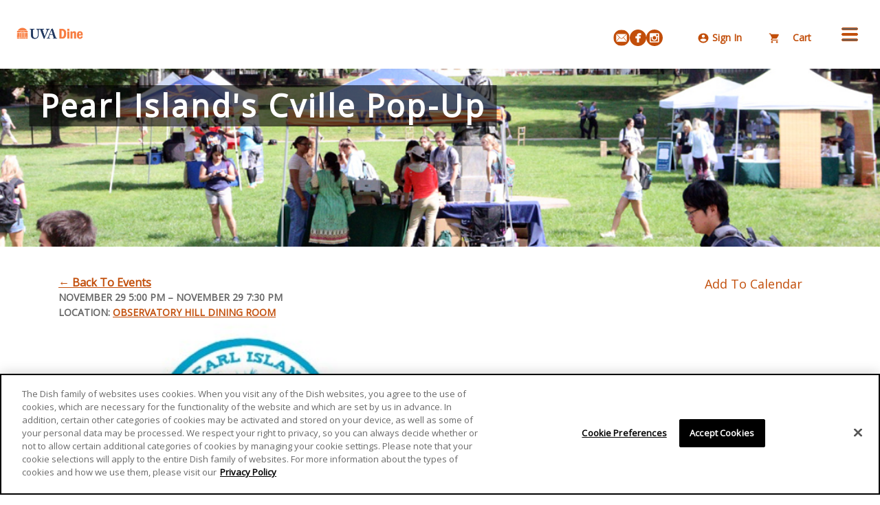

--- FILE ---
content_type: text/html; charset=utf-8
request_url: https://virginia.campusdish.com/Events/Details?id=Pearl+Island+C%26%23x27%3Bville+Pop+up
body_size: 77122
content:

<!DOCTYPE html>
<!--[if IE 9]><html lang="en" class="ie9 no-js"><![endif]-->
<!--[if !IE]><!-->
<html lang="en">
<!--<![endif]-->
    <!-- S:PP2 -->
    <head>
        


<!-- Cookie compliance HTML from cache-->
<!-- OneTrust Cookies Consent Notice start for campusdish.com -->
<script type="text/javascript" src="https://cdn.cookielaw.org/consent/20a87fbf-a6b3-44cd-bb75-1500efa5c117/OtAutoBlock.js" ></script>
<script src="https://cdn.cookielaw.org/scripttemplates/otSDKStub.js"  type="text/javascript" charset="UTF-8" data-domain-script="20a87fbf-a6b3-44cd-bb75-1500efa5c117" ></script>
<script type="text/javascript">
function OptanonWrapper() { }
</script>
<!-- OneTrust Cookies Consent Notice end for campusdish.com -->

<script src='/Assets/Scripts/Aramark.ACP.Feature.CookieCompliance.js?v=638821568440000000' ></script>
<script type="text/javascript">
	window.optanonWrapperInitialized = false;
	function OptanonWrapper() {
		if (!window.optanonWrapperInitialized && window.OneTrust) {
			window.OneTrust.OnConsentChanged(function () {
				if ($ != undefined) { $(document).trigger('CookieConsentUpdated'); }
			});

			if ($ != undefined && cookieCompliance != undefined) {
				$(document).ready(function () {
					cookieCompliance.initializeContent();
				});
			}

			window.optanonWrapperInitialized = true;
		}
	}
</script>
<script type="text/javascript">
	if (typeof (cookieCompliance) === "undefined") {
		cookieCompliance = {};
	}

	if (typeof (cookieComplianceSettings) === "undefined") {
		cookieComplianceSettings = {};
		// default titles
		cookieComplianceSettings._consentRequiredTitle = "This content is blocked due to your cookie settings";
		cookieComplianceSettings._cookiePreferencesTitle = "Cookie Preferences";
	}
</script>
<link rel='stylesheet' href='/Assets/Styles/cookie-compliance.css?v=638821568440000000' />

<meta charset="utf-8" />
<meta http-equiv="X-UA-Compatible" content="IE=edge"><script type="text/javascript">window.NREUM||(NREUM={});NREUM.info = {"beacon":"bam.nr-data.net","errorBeacon":"bam.nr-data.net","licenseKey":"eef19c038d","applicationID":"501263284","transactionName":"ZVdbMkFWWBZUB0cNVlwdag9HUlUKRwETNlxDR1wVRxhzE1AKR0RpU1Vc","queueTime":0,"applicationTime":183,"agent":"","atts":""}</script><script type="text/javascript">(window.NREUM||(NREUM={})).init={privacy:{cookies_enabled:false},ajax:{deny_list:[]},feature_flags:["soft_nav"]};(window.NREUM||(NREUM={})).loader_config={xpid:"Uw4HVVJQGwYAVVNUBAMPUg==",licenseKey:"eef19c038d",applicationID:"501263284",browserID:"501265055"};window.NREUM||(NREUM={}),__nr_require=function(t,e,n){function r(n){if(!e[n]){var i=e[n]={exports:{}};t[n][0].call(i.exports,function(e){var i=t[n][1][e];return r(i||e)},i,i.exports)}return e[n].exports}if("function"==typeof __nr_require)return __nr_require;for(var i=0;i<n.length;i++)r(n[i]);return r}({1:[function(t,e,n){function r(t){try{s.console&&console.log(t)}catch(e){}}var i,o=t("ee"),a=t(27),s={};try{i=localStorage.getItem("__nr_flags").split(","),console&&"function"==typeof console.log&&(s.console=!0,i.indexOf("dev")!==-1&&(s.dev=!0),i.indexOf("nr_dev")!==-1&&(s.nrDev=!0))}catch(c){}s.nrDev&&o.on("internal-error",function(t){r(t.stack)}),s.dev&&o.on("fn-err",function(t,e,n){r(n.stack)}),s.dev&&(r("NR AGENT IN DEVELOPMENT MODE"),r("flags: "+a(s,function(t,e){return t}).join(", ")))},{}],2:[function(t,e,n){function r(t,e,n,r,s){try{p?p-=1:i(s||new UncaughtException(t,e,n),!0)}catch(f){try{o("ierr",[f,c.now(),!0])}catch(d){}}return"function"==typeof u&&u.apply(this,a(arguments))}function UncaughtException(t,e,n){this.message=t||"Uncaught error with no additional information",this.sourceURL=e,this.line=n}function i(t,e){var n=e?null:c.now();o("err",[t,n])}var o=t("handle"),a=t(28),s=t("ee"),c=t("loader"),f=t("gos"),u=window.onerror,d=!1,l="nr@seenError";if(!c.disabled){var p=0;c.features.err=!0,t(1),window.onerror=r;try{throw new Error}catch(h){"stack"in h&&(t(10),t(9),"addEventListener"in window&&t(6),c.xhrWrappable&&t(11),d=!0)}s.on("fn-start",function(t,e,n){d&&(p+=1)}),s.on("fn-err",function(t,e,n){d&&!n[l]&&(f(n,l,function(){return!0}),this.thrown=!0,i(n))}),s.on("fn-end",function(){d&&!this.thrown&&p>0&&(p-=1)}),s.on("internal-error",function(t){o("ierr",[t,c.now(),!0])})}},{}],3:[function(t,e,n){var r=t("loader");r.disabled||(r.features.ins=!0)},{}],4:[function(t,e,n){function r(){var t=new PerformanceObserver(function(t,e){var n=t.getEntries();s(v,[n])});try{t.observe({entryTypes:["resource"]})}catch(e){}}function i(t){if(s(v,[window.performance.getEntriesByType(w)]),window.performance["c"+l])try{window.performance[h](m,i,!1)}catch(t){}else try{window.performance[h]("webkit"+m,i,!1)}catch(t){}}function o(t){}if(window.performance&&window.performance.timing&&window.performance.getEntriesByType){var a=t("ee"),s=t("handle"),c=t(10),f=t(9),u=t(5),d=t(19),l="learResourceTimings",p="addEventListener",h="removeEventListener",m="resourcetimingbufferfull",v="bstResource",w="resource",g="-start",y="-end",x="fn"+g,b="fn"+y,E="bstTimer",R="pushState",S=t("loader");if(!S.disabled){S.features.stn=!0,t(8),"addEventListener"in window&&t(6);var O=NREUM.o.EV;a.on(x,function(t,e){var n=t[0];n instanceof O&&(this.bstStart=S.now())}),a.on(b,function(t,e){var n=t[0];n instanceof O&&s("bst",[n,e,this.bstStart,S.now()])}),c.on(x,function(t,e,n){this.bstStart=S.now(),this.bstType=n}),c.on(b,function(t,e){s(E,[e,this.bstStart,S.now(),this.bstType])}),f.on(x,function(){this.bstStart=S.now()}),f.on(b,function(t,e){s(E,[e,this.bstStart,S.now(),"requestAnimationFrame"])}),a.on(R+g,function(t){this.time=S.now(),this.startPath=location.pathname+location.hash}),a.on(R+y,function(t){s("bstHist",[location.pathname+location.hash,this.startPath,this.time])}),u()?(s(v,[window.performance.getEntriesByType("resource")]),r()):p in window.performance&&(window.performance["c"+l]?window.performance[p](m,i,d(!1)):window.performance[p]("webkit"+m,i,d(!1))),document[p]("scroll",o,d(!1)),document[p]("keypress",o,d(!1)),document[p]("click",o,d(!1))}}},{}],5:[function(t,e,n){e.exports=function(){return"PerformanceObserver"in window&&"function"==typeof window.PerformanceObserver}},{}],6:[function(t,e,n){function r(t){for(var e=t;e&&!e.hasOwnProperty(u);)e=Object.getPrototypeOf(e);e&&i(e)}function i(t){s.inPlace(t,[u,d],"-",o)}function o(t,e){return t[1]}var a=t("ee").get("events"),s=t("wrap-function")(a,!0),c=t("gos"),f=XMLHttpRequest,u="addEventListener",d="removeEventListener";e.exports=a,"getPrototypeOf"in Object?(r(document),r(window),r(f.prototype)):f.prototype.hasOwnProperty(u)&&(i(window),i(f.prototype)),a.on(u+"-start",function(t,e){var n=t[1];if(null!==n&&("function"==typeof n||"object"==typeof n)){var r=c(n,"nr@wrapped",function(){function t(){if("function"==typeof n.handleEvent)return n.handleEvent.apply(n,arguments)}var e={object:t,"function":n}[typeof n];return e?s(e,"fn-",null,e.name||"anonymous"):n});this.wrapped=t[1]=r}}),a.on(d+"-start",function(t){t[1]=this.wrapped||t[1]})},{}],7:[function(t,e,n){function r(t,e,n){var r=t[e];"function"==typeof r&&(t[e]=function(){var t=o(arguments),e={};i.emit(n+"before-start",[t],e);var a;e[m]&&e[m].dt&&(a=e[m].dt);var s=r.apply(this,t);return i.emit(n+"start",[t,a],s),s.then(function(t){return i.emit(n+"end",[null,t],s),t},function(t){throw i.emit(n+"end",[t],s),t})})}var i=t("ee").get("fetch"),o=t(28),a=t(27);e.exports=i;var s=window,c="fetch-",f=c+"body-",u=["arrayBuffer","blob","json","text","formData"],d=s.Request,l=s.Response,p=s.fetch,h="prototype",m="nr@context";d&&l&&p&&(a(u,function(t,e){r(d[h],e,f),r(l[h],e,f)}),r(s,"fetch",c),i.on(c+"end",function(t,e){var n=this;if(e){var r=e.headers.get("content-length");null!==r&&(n.rxSize=r),i.emit(c+"done",[null,e],n)}else i.emit(c+"done",[t],n)}))},{}],8:[function(t,e,n){var r=t("ee").get("history"),i=t("wrap-function")(r);e.exports=r;var o=window.history&&window.history.constructor&&window.history.constructor.prototype,a=window.history;o&&o.pushState&&o.replaceState&&(a=o),i.inPlace(a,["pushState","replaceState"],"-")},{}],9:[function(t,e,n){var r=t("ee").get("raf"),i=t("wrap-function")(r),o="equestAnimationFrame";e.exports=r,i.inPlace(window,["r"+o,"mozR"+o,"webkitR"+o,"msR"+o],"raf-"),r.on("raf-start",function(t){t[0]=i(t[0],"fn-")})},{}],10:[function(t,e,n){function r(t,e,n){t[0]=a(t[0],"fn-",null,n)}function i(t,e,n){this.method=n,this.timerDuration=isNaN(t[1])?0:+t[1],t[0]=a(t[0],"fn-",this,n)}var o=t("ee").get("timer"),a=t("wrap-function")(o),s="setTimeout",c="setInterval",f="clearTimeout",u="-start",d="-";e.exports=o,a.inPlace(window,[s,"setImmediate"],s+d),a.inPlace(window,[c],c+d),a.inPlace(window,[f,"clearImmediate"],f+d),o.on(c+u,r),o.on(s+u,i)},{}],11:[function(t,e,n){function r(t,e){d.inPlace(e,["onreadystatechange"],"fn-",s)}function i(){var t=this,e=u.context(t);t.readyState>3&&!e.resolved&&(e.resolved=!0,u.emit("xhr-resolved",[],t)),d.inPlace(t,y,"fn-",s)}function o(t){x.push(t),m&&(E?E.then(a):w?w(a):(R=-R,S.data=R))}function a(){for(var t=0;t<x.length;t++)r([],x[t]);x.length&&(x=[])}function s(t,e){return e}function c(t,e){for(var n in t)e[n]=t[n];return e}t(6);var f=t("ee"),u=f.get("xhr"),d=t("wrap-function")(u),l=t(19),p=NREUM.o,h=p.XHR,m=p.MO,v=p.PR,w=p.SI,g="readystatechange",y=["onload","onerror","onabort","onloadstart","onloadend","onprogress","ontimeout"],x=[];e.exports=u;var b=window.XMLHttpRequest=function(t){var e=new h(t);try{u.emit("new-xhr",[e],e),e.addEventListener(g,i,l(!1))}catch(n){try{u.emit("internal-error",[n])}catch(r){}}return e};if(c(h,b),b.prototype=h.prototype,d.inPlace(b.prototype,["open","send"],"-xhr-",s),u.on("send-xhr-start",function(t,e){r(t,e),o(e)}),u.on("open-xhr-start",r),m){var E=v&&v.resolve();if(!w&&!v){var R=1,S=document.createTextNode(R);new m(a).observe(S,{characterData:!0})}}else f.on("fn-end",function(t){t[0]&&t[0].type===g||a()})},{}],12:[function(t,e,n){function r(t){if(!s(t))return null;var e=window.NREUM;if(!e.loader_config)return null;var n=(e.loader_config.accountID||"").toString()||null,r=(e.loader_config.agentID||"").toString()||null,f=(e.loader_config.trustKey||"").toString()||null;if(!n||!r)return null;var h=p.generateSpanId(),m=p.generateTraceId(),v=Date.now(),w={spanId:h,traceId:m,timestamp:v};return(t.sameOrigin||c(t)&&l())&&(w.traceContextParentHeader=i(h,m),w.traceContextStateHeader=o(h,v,n,r,f)),(t.sameOrigin&&!u()||!t.sameOrigin&&c(t)&&d())&&(w.newrelicHeader=a(h,m,v,n,r,f)),w}function i(t,e){return"00-"+e+"-"+t+"-01"}function o(t,e,n,r,i){var o=0,a="",s=1,c="",f="";return i+"@nr="+o+"-"+s+"-"+n+"-"+r+"-"+t+"-"+a+"-"+c+"-"+f+"-"+e}function a(t,e,n,r,i,o){var a="btoa"in window&&"function"==typeof window.btoa;if(!a)return null;var s={v:[0,1],d:{ty:"Browser",ac:r,ap:i,id:t,tr:e,ti:n}};return o&&r!==o&&(s.d.tk=o),btoa(JSON.stringify(s))}function s(t){return f()&&c(t)}function c(t){var e=!1,n={};if("init"in NREUM&&"distributed_tracing"in NREUM.init&&(n=NREUM.init.distributed_tracing),t.sameOrigin)e=!0;else if(n.allowed_origins instanceof Array)for(var r=0;r<n.allowed_origins.length;r++){var i=h(n.allowed_origins[r]);if(t.hostname===i.hostname&&t.protocol===i.protocol&&t.port===i.port){e=!0;break}}return e}function f(){return"init"in NREUM&&"distributed_tracing"in NREUM.init&&!!NREUM.init.distributed_tracing.enabled}function u(){return"init"in NREUM&&"distributed_tracing"in NREUM.init&&!!NREUM.init.distributed_tracing.exclude_newrelic_header}function d(){return"init"in NREUM&&"distributed_tracing"in NREUM.init&&NREUM.init.distributed_tracing.cors_use_newrelic_header!==!1}function l(){return"init"in NREUM&&"distributed_tracing"in NREUM.init&&!!NREUM.init.distributed_tracing.cors_use_tracecontext_headers}var p=t(24),h=t(14);e.exports={generateTracePayload:r,shouldGenerateTrace:s}},{}],13:[function(t,e,n){function r(t){var e=this.params,n=this.metrics;if(!this.ended){this.ended=!0;for(var r=0;r<l;r++)t.removeEventListener(d[r],this.listener,!1);return e.protocol&&"data"===e.protocol?void g("Ajax/DataUrl/Excluded"):void(e.aborted||(n.duration=a.now()-this.startTime,this.loadCaptureCalled||4!==t.readyState?null==e.status&&(e.status=0):o(this,t),n.cbTime=this.cbTime,s("xhr",[e,n,this.startTime,this.endTime,"xhr"],this)))}}function i(t,e){var n=c(e),r=t.params;r.hostname=n.hostname,r.port=n.port,r.protocol=n.protocol,r.host=n.hostname+":"+n.port,r.pathname=n.pathname,t.parsedOrigin=n,t.sameOrigin=n.sameOrigin}function o(t,e){t.params.status=e.status;var n=v(e,t.lastSize);if(n&&(t.metrics.rxSize=n),t.sameOrigin){var r=e.getResponseHeader("X-NewRelic-App-Data");r&&(t.params.cat=r.split(", ").pop())}t.loadCaptureCalled=!0}var a=t("loader");if(a.xhrWrappable&&!a.disabled){var s=t("handle"),c=t(14),f=t(12).generateTracePayload,u=t("ee"),d=["load","error","abort","timeout"],l=d.length,p=t("id"),h=t(20),m=t(18),v=t(15),w=t(19),g=t(21).recordSupportability,y=NREUM.o.REQ,x=window.XMLHttpRequest;a.features.xhr=!0,t(11),t(7),u.on("new-xhr",function(t){var e=this;e.totalCbs=0,e.called=0,e.cbTime=0,e.end=r,e.ended=!1,e.xhrGuids={},e.lastSize=null,e.loadCaptureCalled=!1,e.params=this.params||{},e.metrics=this.metrics||{},t.addEventListener("load",function(n){o(e,t)},w(!1)),h&&(h>34||h<10)||t.addEventListener("progress",function(t){e.lastSize=t.loaded},w(!1))}),u.on("open-xhr-start",function(t){this.params={method:t[0]},i(this,t[1]),this.metrics={}}),u.on("open-xhr-end",function(t,e){"loader_config"in NREUM&&"xpid"in NREUM.loader_config&&this.sameOrigin&&e.setRequestHeader("X-NewRelic-ID",NREUM.loader_config.xpid);var n=f(this.parsedOrigin);if(n){var r=!1;n.newrelicHeader&&(e.setRequestHeader("newrelic",n.newrelicHeader),r=!0),n.traceContextParentHeader&&(e.setRequestHeader("traceparent",n.traceContextParentHeader),n.traceContextStateHeader&&e.setRequestHeader("tracestate",n.traceContextStateHeader),r=!0),r&&(this.dt=n)}}),u.on("send-xhr-start",function(t,e){var n=this.metrics,r=t[0],i=this;if(n&&r){var o=m(r);o&&(n.txSize=o)}this.startTime=a.now(),this.listener=function(t){try{"abort"!==t.type||i.loadCaptureCalled||(i.params.aborted=!0),("load"!==t.type||i.called===i.totalCbs&&(i.onloadCalled||"function"!=typeof e.onload))&&i.end(e)}catch(n){try{u.emit("internal-error",[n])}catch(r){}}};for(var s=0;s<l;s++)e.addEventListener(d[s],this.listener,w(!1))}),u.on("xhr-cb-time",function(t,e,n){this.cbTime+=t,e?this.onloadCalled=!0:this.called+=1,this.called!==this.totalCbs||!this.onloadCalled&&"function"==typeof n.onload||this.end(n)}),u.on("xhr-load-added",function(t,e){var n=""+p(t)+!!e;this.xhrGuids&&!this.xhrGuids[n]&&(this.xhrGuids[n]=!0,this.totalCbs+=1)}),u.on("xhr-load-removed",function(t,e){var n=""+p(t)+!!e;this.xhrGuids&&this.xhrGuids[n]&&(delete this.xhrGuids[n],this.totalCbs-=1)}),u.on("xhr-resolved",function(){this.endTime=a.now()}),u.on("addEventListener-end",function(t,e){e instanceof x&&"load"===t[0]&&u.emit("xhr-load-added",[t[1],t[2]],e)}),u.on("removeEventListener-end",function(t,e){e instanceof x&&"load"===t[0]&&u.emit("xhr-load-removed",[t[1],t[2]],e)}),u.on("fn-start",function(t,e,n){e instanceof x&&("onload"===n&&(this.onload=!0),("load"===(t[0]&&t[0].type)||this.onload)&&(this.xhrCbStart=a.now()))}),u.on("fn-end",function(t,e){this.xhrCbStart&&u.emit("xhr-cb-time",[a.now()-this.xhrCbStart,this.onload,e],e)}),u.on("fetch-before-start",function(t){function e(t,e){var n=!1;return e.newrelicHeader&&(t.set("newrelic",e.newrelicHeader),n=!0),e.traceContextParentHeader&&(t.set("traceparent",e.traceContextParentHeader),e.traceContextStateHeader&&t.set("tracestate",e.traceContextStateHeader),n=!0),n}var n,r=t[1]||{};"string"==typeof t[0]?n=t[0]:t[0]&&t[0].url?n=t[0].url:window.URL&&t[0]&&t[0]instanceof URL&&(n=t[0].href),n&&(this.parsedOrigin=c(n),this.sameOrigin=this.parsedOrigin.sameOrigin);var i=f(this.parsedOrigin);if(i&&(i.newrelicHeader||i.traceContextParentHeader))if("string"==typeof t[0]||window.URL&&t[0]&&t[0]instanceof URL){var o={};for(var a in r)o[a]=r[a];o.headers=new Headers(r.headers||{}),e(o.headers,i)&&(this.dt=i),t.length>1?t[1]=o:t.push(o)}else t[0]&&t[0].headers&&e(t[0].headers,i)&&(this.dt=i)}),u.on("fetch-start",function(t,e){this.params={},this.metrics={},this.startTime=a.now(),this.dt=e,t.length>=1&&(this.target=t[0]),t.length>=2&&(this.opts=t[1]);var n,r=this.opts||{},o=this.target;if("string"==typeof o?n=o:"object"==typeof o&&o instanceof y?n=o.url:window.URL&&"object"==typeof o&&o instanceof URL&&(n=o.href),i(this,n),"data"!==this.params.protocol){var s=(""+(o&&o instanceof y&&o.method||r.method||"GET")).toUpperCase();this.params.method=s,this.txSize=m(r.body)||0}}),u.on("fetch-done",function(t,e){if(this.endTime=a.now(),this.params||(this.params={}),"data"===this.params.protocol)return void g("Ajax/DataUrl/Excluded");this.params.status=e?e.status:0;var n;"string"==typeof this.rxSize&&this.rxSize.length>0&&(n=+this.rxSize);var r={txSize:this.txSize,rxSize:n,duration:a.now()-this.startTime};s("xhr",[this.params,r,this.startTime,this.endTime,"fetch"],this)})}},{}],14:[function(t,e,n){var r={};e.exports=function(t){if(t in r)return r[t];if(0===(t||"").indexOf("data:"))return{protocol:"data"};var e=document.createElement("a"),n=window.location,i={};e.href=t,i.port=e.port;var o=e.href.split("://");!i.port&&o[1]&&(i.port=o[1].split("/")[0].split("@").pop().split(":")[1]),i.port&&"0"!==i.port||(i.port="https"===o[0]?"443":"80"),i.hostname=e.hostname||n.hostname,i.pathname=e.pathname,i.protocol=o[0],"/"!==i.pathname.charAt(0)&&(i.pathname="/"+i.pathname);var a=!e.protocol||":"===e.protocol||e.protocol===n.protocol,s=e.hostname===document.domain&&e.port===n.port;return i.sameOrigin=a&&(!e.hostname||s),"/"===i.pathname&&(r[t]=i),i}},{}],15:[function(t,e,n){function r(t,e){var n=t.responseType;return"json"===n&&null!==e?e:"arraybuffer"===n||"blob"===n||"json"===n?i(t.response):"text"===n||""===n||void 0===n?i(t.responseText):void 0}var i=t(18);e.exports=r},{}],16:[function(t,e,n){function r(){}function i(t,e,n,r){return function(){return u.recordSupportability("API/"+e+"/called"),o(t+e,[f.now()].concat(s(arguments)),n?null:this,r),n?void 0:this}}var o=t("handle"),a=t(27),s=t(28),c=t("ee").get("tracer"),f=t("loader"),u=t(21),d=NREUM;"undefined"==typeof window.newrelic&&(newrelic=d);var l=["setPageViewName","setCustomAttribute","setErrorHandler","finished","addToTrace","inlineHit","addRelease"],p="api-",h=p+"ixn-";a(l,function(t,e){d[e]=i(p,e,!0,"api")}),d.addPageAction=i(p,"addPageAction",!0),d.setCurrentRouteName=i(p,"routeName",!0),e.exports=newrelic,d.interaction=function(){return(new r).get()};var m=r.prototype={createTracer:function(t,e){var n={},r=this,i="function"==typeof e;return o(h+"tracer",[f.now(),t,n],r),function(){if(c.emit((i?"":"no-")+"fn-start",[f.now(),r,i],n),i)try{return e.apply(this,arguments)}catch(t){throw c.emit("fn-err",[arguments,this,t],n),t}finally{c.emit("fn-end",[f.now()],n)}}}};a("actionText,setName,setAttribute,save,ignore,onEnd,getContext,end,get".split(","),function(t,e){m[e]=i(h,e)}),newrelic.noticeError=function(t,e){"string"==typeof t&&(t=new Error(t)),u.recordSupportability("API/noticeError/called"),o("err",[t,f.now(),!1,e])}},{}],17:[function(t,e,n){function r(t){if(NREUM.init){for(var e=NREUM.init,n=t.split("."),r=0;r<n.length-1;r++)if(e=e[n[r]],"object"!=typeof e)return;return e=e[n[n.length-1]]}}e.exports={getConfiguration:r}},{}],18:[function(t,e,n){e.exports=function(t){if("string"==typeof t&&t.length)return t.length;if("object"==typeof t){if("undefined"!=typeof ArrayBuffer&&t instanceof ArrayBuffer&&t.byteLength)return t.byteLength;if("undefined"!=typeof Blob&&t instanceof Blob&&t.size)return t.size;if(!("undefined"!=typeof FormData&&t instanceof FormData))try{return JSON.stringify(t).length}catch(e){return}}}},{}],19:[function(t,e,n){var r=!1;try{var i=Object.defineProperty({},"passive",{get:function(){r=!0}});window.addEventListener("testPassive",null,i),window.removeEventListener("testPassive",null,i)}catch(o){}e.exports=function(t){return r?{passive:!0,capture:!!t}:!!t}},{}],20:[function(t,e,n){var r=0,i=navigator.userAgent.match(/Firefox[\/\s](\d+\.\d+)/);i&&(r=+i[1]),e.exports=r},{}],21:[function(t,e,n){function r(t,e){var n=[a,t,{name:t},e];return o("storeMetric",n,null,"api"),n}function i(t,e){var n=[s,t,{name:t},e];return o("storeEventMetrics",n,null,"api"),n}var o=t("handle"),a="sm",s="cm";e.exports={constants:{SUPPORTABILITY_METRIC:a,CUSTOM_METRIC:s},recordSupportability:r,recordCustom:i}},{}],22:[function(t,e,n){function r(){return s.exists&&performance.now?Math.round(performance.now()):(o=Math.max((new Date).getTime(),o))-a}function i(){return o}var o=(new Date).getTime(),a=o,s=t(29);e.exports=r,e.exports.offset=a,e.exports.getLastTimestamp=i},{}],23:[function(t,e,n){function r(t,e){var n=t.getEntries();n.forEach(function(t){"first-paint"===t.name?p("timing",["fp",Math.floor(t.startTime)]):"first-contentful-paint"===t.name&&p("timing",["fcp",Math.floor(t.startTime)])})}function i(t,e){var n=t.getEntries();if(n.length>0){var r=n[n.length-1];if(f&&f<r.startTime)return;var i=[r],o=a({});o&&i.push(o),p("lcp",i)}}function o(t){t.getEntries().forEach(function(t){t.hadRecentInput||p("cls",[t])})}function a(t){var e=navigator.connection||navigator.mozConnection||navigator.webkitConnection;if(e)return e.type&&(t["net-type"]=e.type),e.effectiveType&&(t["net-etype"]=e.effectiveType),e.rtt&&(t["net-rtt"]=e.rtt),e.downlink&&(t["net-dlink"]=e.downlink),t}function s(t){if(t instanceof w&&!y){var e=Math.round(t.timeStamp),n={type:t.type};a(n),e<=h.now()?n.fid=h.now()-e:e>h.offset&&e<=Date.now()?(e-=h.offset,n.fid=h.now()-e):e=h.now(),y=!0,p("timing",["fi",e,n])}}function c(t){"hidden"===t&&(f=h.now(),p("pageHide",[f]))}if(!("init"in NREUM&&"page_view_timing"in NREUM.init&&"enabled"in NREUM.init.page_view_timing&&NREUM.init.page_view_timing.enabled===!1)){var f,u,d,l,p=t("handle"),h=t("loader"),m=t(26),v=t(19),w=NREUM.o.EV;if("PerformanceObserver"in window&&"function"==typeof window.PerformanceObserver){u=new PerformanceObserver(r);try{u.observe({entryTypes:["paint"]})}catch(g){}d=new PerformanceObserver(i);try{d.observe({entryTypes:["largest-contentful-paint"]})}catch(g){}l=new PerformanceObserver(o);try{l.observe({type:"layout-shift",buffered:!0})}catch(g){}}if("addEventListener"in document){var y=!1,x=["click","keydown","mousedown","pointerdown","touchstart"];x.forEach(function(t){document.addEventListener(t,s,v(!1))})}m(c)}},{}],24:[function(t,e,n){function r(){function t(){return e?15&e[n++]:16*Math.random()|0}var e=null,n=0,r=window.crypto||window.msCrypto;r&&r.getRandomValues&&(e=r.getRandomValues(new Uint8Array(31)));for(var i,o="xxxxxxxx-xxxx-4xxx-yxxx-xxxxxxxxxxxx",a="",s=0;s<o.length;s++)i=o[s],"x"===i?a+=t().toString(16):"y"===i?(i=3&t()|8,a+=i.toString(16)):a+=i;return a}function i(){return a(16)}function o(){return a(32)}function a(t){function e(){return n?15&n[r++]:16*Math.random()|0}var n=null,r=0,i=window.crypto||window.msCrypto;i&&i.getRandomValues&&Uint8Array&&(n=i.getRandomValues(new Uint8Array(t)));for(var o=[],a=0;a<t;a++)o.push(e().toString(16));return o.join("")}e.exports={generateUuid:r,generateSpanId:i,generateTraceId:o}},{}],25:[function(t,e,n){function r(t,e){if(!i)return!1;if(t!==i)return!1;if(!e)return!0;if(!o)return!1;for(var n=o.split("."),r=e.split("."),a=0;a<r.length;a++)if(r[a]!==n[a])return!1;return!0}var i=null,o=null,a=/Version\/(\S+)\s+Safari/;if(navigator.userAgent){var s=navigator.userAgent,c=s.match(a);c&&s.indexOf("Chrome")===-1&&s.indexOf("Chromium")===-1&&(i="Safari",o=c[1])}e.exports={agent:i,version:o,match:r}},{}],26:[function(t,e,n){function r(t){function e(){t(s&&document[s]?document[s]:document[o]?"hidden":"visible")}"addEventListener"in document&&a&&document.addEventListener(a,e,i(!1))}var i=t(19);e.exports=r;var o,a,s;"undefined"!=typeof document.hidden?(o="hidden",a="visibilitychange",s="visibilityState"):"undefined"!=typeof document.msHidden?(o="msHidden",a="msvisibilitychange"):"undefined"!=typeof document.webkitHidden&&(o="webkitHidden",a="webkitvisibilitychange",s="webkitVisibilityState")},{}],27:[function(t,e,n){function r(t,e){var n=[],r="",o=0;for(r in t)i.call(t,r)&&(n[o]=e(r,t[r]),o+=1);return n}var i=Object.prototype.hasOwnProperty;e.exports=r},{}],28:[function(t,e,n){function r(t,e,n){e||(e=0),"undefined"==typeof n&&(n=t?t.length:0);for(var r=-1,i=n-e||0,o=Array(i<0?0:i);++r<i;)o[r]=t[e+r];return o}e.exports=r},{}],29:[function(t,e,n){e.exports={exists:"undefined"!=typeof window.performance&&window.performance.timing&&"undefined"!=typeof window.performance.timing.navigationStart}},{}],ee:[function(t,e,n){function r(){}function i(t){function e(t){return t&&t instanceof r?t:t?f(t,c,a):a()}function n(n,r,i,o,a){if(a!==!1&&(a=!0),!p.aborted||o){t&&a&&t(n,r,i);for(var s=e(i),c=m(n),f=c.length,u=0;u<f;u++)c[u].apply(s,r);var l=d[y[n]];return l&&l.push([x,n,r,s]),s}}function o(t,e){g[t]=m(t).concat(e)}function h(t,e){var n=g[t];if(n)for(var r=0;r<n.length;r++)n[r]===e&&n.splice(r,1)}function m(t){return g[t]||[]}function v(t){return l[t]=l[t]||i(n)}function w(t,e){p.aborted||u(t,function(t,n){e=e||"feature",y[n]=e,e in d||(d[e]=[])})}var g={},y={},x={on:o,addEventListener:o,removeEventListener:h,emit:n,get:v,listeners:m,context:e,buffer:w,abort:s,aborted:!1};return x}function o(t){return f(t,c,a)}function a(){return new r}function s(){(d.api||d.feature)&&(p.aborted=!0,d=p.backlog={})}var c="nr@context",f=t("gos"),u=t(27),d={},l={},p=e.exports=i();e.exports.getOrSetContext=o,p.backlog=d},{}],gos:[function(t,e,n){function r(t,e,n){if(i.call(t,e))return t[e];var r=n();if(Object.defineProperty&&Object.keys)try{return Object.defineProperty(t,e,{value:r,writable:!0,enumerable:!1}),r}catch(o){}return t[e]=r,r}var i=Object.prototype.hasOwnProperty;e.exports=r},{}],handle:[function(t,e,n){function r(t,e,n,r){i.buffer([t],r),i.emit(t,e,n)}var i=t("ee").get("handle");e.exports=r,r.ee=i},{}],id:[function(t,e,n){function r(t){var e=typeof t;return!t||"object"!==e&&"function"!==e?-1:t===window?0:a(t,o,function(){return i++})}var i=1,o="nr@id",a=t("gos");e.exports=r},{}],loader:[function(t,e,n){function r(){if(!O++){var t=S.info=NREUM.info,e=m.getElementsByTagName("script")[0];if(setTimeout(f.abort,3e4),!(t&&t.licenseKey&&t.applicationID&&e))return f.abort();c(E,function(e,n){t[e]||(t[e]=n)});var n=a();s("mark",["onload",n+S.offset],null,"api"),s("timing",["load",n]);var r=m.createElement("script");0===t.agent.indexOf("http://")||0===t.agent.indexOf("https://")?r.src=t.agent:r.src=p+"://"+t.agent,e.parentNode.insertBefore(r,e)}}function i(){"complete"===m.readyState&&o()}function o(){s("mark",["domContent",a()+S.offset],null,"api")}var a=t(22),s=t("handle"),c=t(27),f=t("ee"),u=t(25),d=t(17),l=t(19),p=d.getConfiguration("ssl")===!1?"http":"https",h=window,m=h.document,v="addEventListener",w="attachEvent",g=h.XMLHttpRequest,y=g&&g.prototype,x=!1;NREUM.o={ST:setTimeout,SI:h.setImmediate,CT:clearTimeout,XHR:g,REQ:h.Request,EV:h.Event,PR:h.Promise,MO:h.MutationObserver};var b=""+location,E={beacon:"bam.nr-data.net",errorBeacon:"bam.nr-data.net",agent:"js-agent.newrelic.com/nr-1216.min.js"},R=g&&y&&y[v]&&!/CriOS/.test(navigator.userAgent),S=e.exports={offset:a.getLastTimestamp(),now:a,origin:b,features:{},xhrWrappable:R,userAgent:u,disabled:x};if(!x){t(16),t(23),m[v]?(m[v]("DOMContentLoaded",o,l(!1)),h[v]("load",r,l(!1))):(m[w]("onreadystatechange",i),h[w]("onload",r)),s("mark",["firstbyte",a.getLastTimestamp()],null,"api");var O=0}},{}],"wrap-function":[function(t,e,n){function r(t,e){function n(e,n,r,c,f){function nrWrapper(){var o,a,u,l;try{a=this,o=d(arguments),u="function"==typeof r?r(o,a):r||{}}catch(p){i([p,"",[o,a,c],u],t)}s(n+"start",[o,a,c],u,f);try{return l=e.apply(a,o)}catch(h){throw s(n+"err",[o,a,h],u,f),h}finally{s(n+"end",[o,a,l],u,f)}}return a(e)?e:(n||(n=""),nrWrapper[l]=e,o(e,nrWrapper,t),nrWrapper)}function r(t,e,r,i,o){r||(r="");var s,c,f,u="-"===r.charAt(0);for(f=0;f<e.length;f++)c=e[f],s=t[c],a(s)||(t[c]=n(s,u?c+r:r,i,c,o))}function s(n,r,o,a){if(!h||e){var s=h;h=!0;try{t.emit(n,r,o,e,a)}catch(c){i([c,n,r,o],t)}h=s}}return t||(t=u),n.inPlace=r,n.flag=l,n}function i(t,e){e||(e=u);try{e.emit("internal-error",t)}catch(n){}}function o(t,e,n){if(Object.defineProperty&&Object.keys)try{var r=Object.keys(t);return r.forEach(function(n){Object.defineProperty(e,n,{get:function(){return t[n]},set:function(e){return t[n]=e,e}})}),e}catch(o){i([o],n)}for(var a in t)p.call(t,a)&&(e[a]=t[a]);return e}function a(t){return!(t&&t instanceof Function&&t.apply&&!t[l])}function s(t,e){var n=e(t);return n[l]=t,o(t,n,u),n}function c(t,e,n){var r=t[e];t[e]=s(r,n)}function f(){for(var t=arguments.length,e=new Array(t),n=0;n<t;++n)e[n]=arguments[n];return e}var u=t("ee"),d=t(28),l="nr@original",p=Object.prototype.hasOwnProperty,h=!1;e.exports=r,e.exports.wrapFunction=s,e.exports.wrapInPlace=c,e.exports.argsToArray=f},{}]},{},["loader",2,13,4,3]);</script>
<meta http-equiv="Content-type" content="text/html; charset=utf-8">
<meta content="width=device-width, initial-scale=1.0" name="viewport" />
<meta name="apple-mobile-web-app-title" content="Add to Home">
<meta name="mobile-web-app-capable" content="yes">
<meta name="apple-mobile-web-app-capable" content="yes">

<script>window.MSInputMethodContext && document.documentMode && document.write('<script src="/Assets/Scripts/ie11CustomProperties/ie11CustomProperties.min.js"><\x2fscript>');</script>

<link rel="apple-touch-icon-precomposed" href="/Assets/Images/addtohomescreen/icon-152x152.png">

<link rel="canonical" href="http://virginia.campusdish.com/en/events/details/" />
<link rel="alternate" hreflang="en" href="http://virginia.campusdish.com/en/events/details/" />



<link href="https://fonts.googleapis.com/css?family=Open+Sans" rel="stylesheet">

    <title>Pearl Island&#39;s Cville Pop-Up - University of Virginia</title>
    <meta name="description" content="{Teaser Content}" />
    <meta name="robots" content="NOINDEX,NOFOLLOW" />

<link rel='stylesheet' href='/Assets/Styles/page-sustainability.css?v=638821568700000000' />
<link rel='stylesheet' href='/Assets/Styles/page-privacy.css?v=638821568700000000' />
<link rel='stylesheet' href='/Assets/Styles/page-terms.css?v=638821568700000000' />
<link rel='stylesheet' href='/Assets/Styles/page-contact-us.css?v=638821568700000000' />

<!-- Latest compiled and minified JavaScript -->
<script src="/Bundles/scripts/Aramark.ACP.Foundation.Theming.min.js?v=638821570260000000"></script>
<script src="/Assets/Scripts/header-scripts.js?v=638821568660000000"></script>


<link href="/Bundles/styles/Aramark.ACP.Foundation.Theming.min.css?v=638821570280000000" rel="stylesheet" />
<link href="/Assets/Styles/addtohomescreen.css?v=638821568700000000" rel="stylesheet" />
<link href="/Assets/Styles/main.css?v=638821568700000000" rel="stylesheet" />
<link href="/Assets/Styles/account.css?v=638821568340000000" rel="stylesheet" />
<link href="/Assets/Styles/checkout.css?v=638821568600000000" rel="stylesheet" />
<link href="/Assets/Styles/navigation.css?v=638821568520000000" rel="stylesheet" />
<link href="/Assets/Styles/articles.css?v=638821568400000000" rel="stylesheet" />
<link href="/Assets/Styles/search.css?v=638821568560000000" rel="stylesheet" />
<link href="/Assets/Styles/alert-notifications.css?v=638821568400000000" rel="stylesheet" />

<style type="text/css">
                
                :root {
                    --primary-color: #C24E0A;
                    --secondary-color: #232d4b;
                    
                }
            </style>
<link href="/-/media/Project/Main/CSS-Themes/Dish.ashx" rel="stylesheet" />

<meta name="facebook-domain-verification" content="0rygepp7n41zapn7s5bhl0t8icdxp5" />
<script async src="https://www.googletagmanager.com/gtag/js?id=G-QMQC3WKT3N"></script>
<script type="text/javascript">
  //<!--Facebook Analytics definition-->
  !(function (f, b, e, v, n, t, s) {
    if (f.fbq) return;
    n = f.fbq = function () {
      n.callMethod ? n.callMethod.apply(n, arguments) : n.queue.push(arguments);
    };
    if (!f._fbq) f._fbq = n;
    n.push = n;
    n.loaded = !0;
    n.version = '2.0';
    n.queue = [];
    t = b.createElement(e);
    t.async = !0;
    t.src = v;
    s = b.getElementsByTagName(e)[0];
    s.parentNode.insertBefore(t, s);
  })(window, document, 'script', 'https://connect.facebook.net/en_US/fbevents.js');
  fbq('init', '558259307633195');

  //<!-- Facebook Pixel Code -->
  var currPage = location.pathname.substring(location.pathname.lastIndexOf('/') + 1).toLowerCase();
  switch (currPage) {
    case 'cart':
      fbq('track', 'PageView');
      fbq('track', 'AddToCart');
      break;
    case 'confirmation':
      fbq('track', 'PageView');
      break;
    default:
      fbq('track', 'PageView');
      break;
  }
  //<!-- End Facebook Pixel Code -->

  //<!-- GA4 -->
  window.dataLayer = window.dataLayer || [];
  function gtag() {
    dataLayer.push(arguments);
  }
  gtag('js', new Date());

  const config = {
    groups: 'default',
  };

  gtag('config', 'G-QMQC3WKT3N', config);
  gtag('config', 'G-30LZ5B848R', config);
  gtag('config', 'G-CSLFXJF9JY', config);

  function getUTMParameters() {
    var urlParams = new URLSearchParams(window.location.search);
    var utmParams = {};
    utmParams.source = urlParams.get('utm_source');
    utmParams.medium = urlParams.get('utm_medium');
    utmParams.campaign = urlParams.get('utm_campaign');
    utmParams.term = urlParams.get('utm_term');
    utmParams.content = urlParams.get('utm_content');
    utmParams.fbclid = urlParams.get('fbclid');
    return utmParams;
  }

  function sendUTMParametersToGA4() {
    var utmParams = getUTMParameters();
    if (Object.values(utmParams).some(Boolean)) {
      gtag('event', 'utm_data', {
        utm_source: utmParams.source,
        utm_medium: utmParams.medium,
        utm_campaign: utmParams.campaign,
        utm_term: utmParams.term,
        utm_content: utmParams.content,
        fbclid: utmParams.fbclid,
      });
    }
  }
  //<!-- GA4 -->
</script><style>
    [data-cognigy-webchat-root] [data-cognigy-webchat].webchat {
        position: fixed;  /* Makes the webchat fixed relative to the viewport */
        left: 60px;         /* Aligns the webchat to the left side of the screen */
        bottom: 60px;
        z-index: 1000;   /* Ensures it stays on top of other elements */
    }

    [data-cognigy-webchat-root] [data-cognigy-webchat-toggle].webchat-toggle-button {
        background-image: none;
        left: 10px;         /* Aligns the webchat to the left side of the screen */
        bottom: 10px;       /* Keeps it at the bottom */
    }
    [data-cognigy-webchat-root] .webchat-teaser-message-bubble {
        position: fixed;  /* Makes the webchat fixed relative to the viewport */
        left: 60px;         /* Aligns the webchat to the left side of the screen */
        bottom: 60px;
    }
    [data-cognigy-webchat-root] .cognigy-webchat-fuxuhh .logoNameContainer .webchat-header-cognigy-logo {
        display:none;
    }
    [data-cognigy-webchat-root] div.webchat-chat-history > *:first-child {
        padding-top: 70%;
    }

    /* Media query for mobile devices */
    @media (max-width: 767px) {
        [data-cognigy-webchat-root] [data-cognigy-webchat].webchat,
        [data-cognigy-webchat-root] .webchat-teaser-message-bubble {
            left: auto;  /* Remove left positioning */
            bottom: auto;  /* Remove bottom positioning */
            /* Optionally, set alternative positioning for mobile */
        }

        [data-cognigy-webchat-root] [data-cognigy-webchat-toggle].webchat-toggle-button {
            left: 10px;  /* Remove left positioning */
            bottom: 10px;  /* Remove bottom positioning */
            /* Optionally, set alternative positioning for mobile */
        }

        [data-cognigy-webchat-root] .webchat-teaser-message-bubble {
        position: fixed;  /* Makes the webchat fixed relative to the viewport */
        left: 65px;         /* Aligns the webchat to the left side of the screen */
        bottom: 50px;
    }
    [data-cognigy-webchat-root] .cognigy-webchat-fuxuhh .logoNameContainer .webchat-header-cognigy-logo {
        display: none;
    }
    }

</style>




<link rel='stylesheet' href='/Assets/Styles/page-my-account.css?v=638821568700000000' />
<link rel='stylesheet' href='/Assets/Styles/page-home.css?v=638821568700000000' />
    </head>

    <body>
        


<header class="header">
	<div class="wrapper_skiplink">
		<a href="#mainContent" class="skiplink" role="button">Skip to Main Content</a>
	</div>
	<div class="container-fluid">
		<div class="row">
			<div class="col-xs-12">
				



<div class="sitewide-banner">
		<div class="global-banner"></div>
			<div class="site-banner"></div>
			<p class="local-banner"></p>

</div>
<div class="header-wrapper">
    
<div class="logo">
	<a href="/">
		<img src="/-/media/Local/Higher-Education/GroupC/Virginia/Images/UVADiningLogo.ashx?h=300&amp;mh=350&amp;mw=350&amp;w=1080&amp;hash=53163C5F59F41ADB1F2051DBF9CB09406915D407" alt="UVA Dine" />
	</a>
</div>

    

<div class="headerTop">
	<div class="navigation">
        

    <div class="item socialMedia">
        <h2 class="socialMedia__title">Stay Connected</h2>
        <ul class="unstyled socialMedia__links">
                <li>
                    <a href="/EmailSignup" aria-label="Email Signup" title="Email Signup" target="">
                        <div class="svg-img"
                             style="-webkit-mask-image: url('/-/media/Feature/SocialMedia/SocialLinks/Stay-Connected.ashx?h=300&amp;mh=350&amp;mw=350&amp;w=1080&amp;hash=2EE265526473582F49628F423718A4A0C7A7845C');
                                mask-image: url('/-/media/Feature/SocialMedia/SocialLinks/Stay-Connected.ashx?h=300&amp;mh=350&amp;mw=350&amp;w=1080&amp;hash=2EE265526473582F49628F423718A4A0C7A7845C');"></div>
                    </a>
                </li>
                <li>
                    <a href="https://www.facebook.com/uvadine" aria-label="Facebook" title="Facebook" target="_blank">
                        <div class="svg-img"
                             style="-webkit-mask-image: url('/-/media/Feature/SocialMedia/SocialLinks/Facebook.ashx?h=24&amp;mh=350&amp;mw=350&amp;w=24&amp;hash=E770CFAC2DDEB06A30BAF603C35298656B4419F1');
                                mask-image: url('/-/media/Feature/SocialMedia/SocialLinks/Facebook.ashx?h=24&amp;mh=350&amp;mw=350&amp;w=24&amp;hash=E770CFAC2DDEB06A30BAF603C35298656B4419F1');"></div>
                    </a>
                </li>
                <li>
                    <a href="https://www.instagram.com/uvadine/" aria-label="Instagram" title="Instagram" target="_blank">
                        <div class="svg-img"
                             style="-webkit-mask-image: url('/-/media/Feature/SocialMedia/SocialLinks/Instagram.ashx?h=24&amp;mh=350&amp;mw=350&amp;w=24&amp;hash=8DA88C399B4EA3D89F92E8BA83DD4EAE121FC115');
                                mask-image: url('/-/media/Feature/SocialMedia/SocialLinks/Instagram.ashx?h=24&amp;mh=350&amp;mw=350&amp;w=24&amp;hash=8DA88C399B4EA3D89F92E8BA83DD4EAE121FC115');"></div>
                    </a>
                </li>
        </ul>
    </div>

        <div class="item has-submenu language"></div>
		





            <div class="item has-submenu account">
        <a href="/Login?returnUrl=%2fEvents%2fDetails%3fid%3dPearl%2bIsland%2bC%2526%2523x27%253Bville%2bPop%2bup" class="signIn">
                <svg class="svg account-circle" viewBox="0 0 24 24" role="img" aria-labelledby="accountSVGAccountLink" focusable="false" aria-hidden="true">
        <title id="accountSVGAccountLink">User Profile</title>
        <path d="M12,19.2C9.5,19.2 7.29,17.92 6,16C6.03,14 10,12.9 12,12.9C14,12.9 17.97,14 18,16C16.71,17.92 14.5,19.2 12,19.2M12,5A3,3 0 0,1 15,8A3,3 0 0,1 12,11A3,3 0 0,1 9,8A3,3 0 0,1 12,5M12,2A10,10 0 0,0 2,12A10,10 0 0,0 12,22A10,10 0 0,0 22,12C22,6.47 17.5,2 12,2Z"></path>
    </svg>
    <span class="accountName">Sign In</span>

        </a>
	<script>
		// prevent double toggle for keyboard navigation
		$('document').ready(function() {
            $("#accountLinkBtn").on('click', AccountLinkBtn_OnClick);
		});

		function AccountLinkBtn_OnClick(e) {
			$(this).dropdown("toggle");
            $("#accountLinkBtn").on('click', AccountLinkBtn_OnClick);
			return false;
		}
	</script>

</div>
        <div class="item has-submenu cart">		<a class="cartIcon" href="/Cart">
			<svg class="svg cart" viewBox="0 0 24 24" role="img" aria-labelledby="accountCartSVG" focusable="false" aria-hidden="true">
				<title id="accountCartSVG">Account Cart</title>
				<path d="M17,18C15.89,18 15,18.89 15,20A2,2 0 0,0 17,22A2,2 0 0,0 19,20C19,18.89 18.1,18 17,18M1,2V4H3L6.6,11.59L5.24,14.04C5.09,14.32 5,14.65 5,15A2,2 0 0,0 7,17H19V15H7.42A0.25,0.25 0 0,1 7.17,14.75C7.17,14.7 7.18,14.66 7.2,14.63L8.1,13H15.55C16.3,13 16.96,12.58 17.3,11.97L20.88,5.5C20.95,5.34 21,5.17 21,5A1,1 0 0,0 20,4H5.21L4.27,2M7,18C5.89,18 5,18.89 5,20A2,2 0 0,0 7,22A2,2 0 0,0 9,20C9,18.89 8.1,18 7,18Z"></path>
			</svg>
			Cart
		</a>
	<script>
		// prevent double toggle for keyboard navigation
		$('document').ready(function () {
            $("#cartPopupBtn").on('click', CartPopupBtn_OnClick);
		});

		function CartPopupBtn_OnClick(e) {
			$(this).dropdown("toggle");
            $("#cartPopupBtn").on('click', CartPopupBtn_OnClick);
			return false;
		}
	</script>
</div>
	</div>
</div>

    

<div class="primaryMenu">
	<nav aria-label="header">
		
<div aria-expanded="false"
     aria-controls="header_mainMenu"
     class="navigation__mobileToggle"
     tabindex="0"
     role="button"
     data-open-title="Open Menu"
     data-close-title="Close Menu">

	<div class="toggle_before"></div>
	<span></span>
	<div class="toggle_after"></div>
</div>

		<ul class="unstyled navigation" id="header_mainMenu">
            <li>

    <div class="item socialMedia">
        <h2 class="socialMedia__title">Stay Connected</h2>
        <ul class="unstyled socialMedia__links">
                <li>
                    <a href="/EmailSignup" aria-label="Email Signup" title="Email Signup" target="">
                        <div class="svg-img"
                             style="-webkit-mask-image: url('/-/media/Feature/SocialMedia/SocialLinks/Stay-Connected.ashx?h=24&amp;mh=350&amp;mw=350&amp;w=24&amp;hash=03E4CC8BBCDF279B0FEC6E49BAB73023DD7D4064');
                                mask-image: url('/-/media/Feature/SocialMedia/SocialLinks/Stay-Connected.ashx?h=24&amp;mh=350&amp;mw=350&amp;w=24&amp;hash=03E4CC8BBCDF279B0FEC6E49BAB73023DD7D4064');"></div>
                    </a>
                </li>
                <li>
                    <a href="https://www.facebook.com/uvadine" aria-label="Facebook" title="Facebook" target="_blank">
                        <div class="svg-img"
                             style="-webkit-mask-image: url('/-/media/Feature/SocialMedia/SocialLinks/Facebook.ashx?h=24&amp;mh=350&amp;mw=350&amp;w=24&amp;hash=E770CFAC2DDEB06A30BAF603C35298656B4419F1');
                                mask-image: url('/-/media/Feature/SocialMedia/SocialLinks/Facebook.ashx?h=24&amp;mh=350&amp;mw=350&amp;w=24&amp;hash=E770CFAC2DDEB06A30BAF603C35298656B4419F1');"></div>
                    </a>
                </li>
                <li>
                    <a href="https://www.instagram.com/uvadine/" aria-label="Instagram" title="Instagram" target="_blank">
                        <div class="svg-img"
                             style="-webkit-mask-image: url('/-/media/Feature/SocialMedia/SocialLinks/Instagram.ashx?h=24&amp;mh=350&amp;mw=350&amp;w=24&amp;hash=8DA88C399B4EA3D89F92E8BA83DD4EAE121FC115');
                                mask-image: url('/-/media/Feature/SocialMedia/SocialLinks/Instagram.ashx?h=24&amp;mh=350&amp;mw=350&amp;w=24&amp;hash=8DA88C399B4EA3D89F92E8BA83DD4EAE121FC115');"></div>
                    </a>
                </li>
        </ul>
    </div>
</li>
						<li>
							<a class="text-left navigation__link" href="/DB">
								Dining Dollars
							</a>
						</li>
						<li class="dropdown">
							<a class="text-left navigation__link dropdown-toggle" data-toggle="dropdown" role="button" aria-haspopup="true" aria-expanded="false" href="/LocationsAndMenus">
								Locations &amp; Menus
								<span class="caret"></span>
							</a>
							<ul class="dropdown-menu">
								<li>
									<a class="navigation__link" href="/LocationsAndMenus">
										Locations &amp; Menus Home
									</a>
								</li>
									<li>
										<a class="navigation__link" href="/LocationsAndMenus/ObservatoryHillDiningRoom">
Observatory Hill Dining Room										</a>
									</li>
									<li>
										<a class="navigation__link" href="/LocationsAndMenus/FreshFoodCompany">
Fresh Food Company										</a>
									</li>
									<li>
										<a class="navigation__link" href="/LocationsAndMenus/Runk">
Runk										</a>
									</li>
									<li>
										<a class="navigation__link" href="/LocationsAndMenus/Greenberrys-at-Wilsdorf">
Greenberry&#39;s at Wilsdorf										</a>
									</li>
									<li>
										<a class="navigation__link" href="/LocationsAndMenus/Daily-Dose">
Daily Dose										</a>
									</li>
									<li>
										<a class="navigation__link" href="/LocationsAndMenus/ZaatarAtTheCastle">
Za&#39;atar at The Castle										</a>
									</li>
									<li>
										<a class="navigation__link" href="/LocationsAndMenus/Rookies">
Rookie&#39;s										</a>
									</li>
									<li>
										<a class="navigation__link" href="/LocationsAndMenus/Saxbys-Coffee">
Saxbys @ Shannon Library										</a>
									</li>
									<li>
										<a class="navigation__link" href="/LocationsAndMenus/CrossroadsFoodCourt">
Crossroads Food Court and Convenience Store										</a>
									</li>
									<li>
										<a class="navigation__link" href="/LocationsAndMenus/EinsteinBrosBagelsatRiceHall">
Einstein Bros. Bagels at Rice Hall										</a>
									</li>
									<li>
										<a class="navigation__link" href="/LocationsAndMenus/Local-Creations-at-Fine-Arts">
Local Creations at Fine Arts										</a>
									</li>
									<li>
										<a class="navigation__link" href="/LocationsAndMenus/PavilionXI">
Pavilion XI										</a>
									</li>
									<li>
										<a class="navigation__link" href="/LocationsAndMenus/RisingRoll">
Rising Roll										</a>
									</li>
									<li>
										<a class="navigation__link" href="/LocationsAndMenus/xxSidleyAustinCafe">
Sidley Austin Caf&#233;										</a>
									</li>
									<li>
										<a class="navigation__link" href="/LocationsAndMenus/GritCoffeeatNauGibson">
Grit Coffee Roasting Co. at Nau/Gibson Hall										</a>
									</li>
									<li>
										<a class="navigation__link" href="/LocationsAndMenus/StarbucksNewcomb">
Starbucks at Newcomb Hall										</a>
									</li>
									<li>
										<a class="navigation__link" href="/LocationsAndMenus/StreetEats">
Street Eats										</a>
									</li>
									<li>
										<a class="navigation__link" href="/LocationsAndMenus/xxWestRangeCafe">
West Range Caf&#233;										</a>
									</li>
									<li>
										<a class="navigation__link" href="/LocationsAndMenus/1819SupplyNewcombConvenienceStore">
1819 Supply Newcomb Convenience Store										</a>
									</li>
									<li>
										<a class="navigation__link" href="/LocationsAndMenus/Copy-of-TheDen">
The Den										</a>
									</li>
									<li>
										<a class="navigation__link" href="/LocationsAndMenus/GastonsMarket">
Gaston&#39;s Market										</a>
									</li>
									<li>
										<a class="navigation__link" href="/LocationsAndMenus/Whisk">
Whisk Gaston&#39;s Hub										</a>
									</li>
									<li>
										<a class="navigation__link" href="/LocationsAndMenus/Bodega">
Bodega										</a>
									</li>
									<li>
										<a class="navigation__link" href="/LocationsAndMenus/LaunchKitchen">
Launch Kitchen										</a>
									</li>
									<li>
										<a class="navigation__link" href="/LocationsAndMenus/RunkStore">
Supply 1819 at Runk										</a>
									</li>
									<li>
										<a class="navigation__link" href="/LocationsAndMenus/WhiskCrossroads">
Whisk Crossroads										</a>
									</li>
									<li>
										<a class="navigation__link" href="/LocationsAndMenus/CommerceCafe">
Commerce Cafe										</a>
									</li>
							</ul>
						</li>
						<li>
							<a class="text-left navigation__link" href="/MP">
								Student Meal Plans
							</a>
						</li>
						<li>
							<a class="text-left navigation__link" href="/FacultyStaffpage">
								Faculty/Staff
							</a>
						</li>
						<li class="dropdown">
							<a class="text-left navigation__link dropdown-toggle" data-toggle="dropdown" role="button" aria-haspopup="true" aria-expanded="false" href="/ParentFamily">
								Parent &amp; Family
								<span class="caret"></span>
							</a>
							<ul class="dropdown-menu">
								<li>
									<a class="navigation__link" href="/ParentFamily">
										Parent &amp; Family Home
									</a>
								</li>
									<li>
										<a class="navigation__link" href="/ParentFamily/ParentsMeetingInformation">
Parents Advocacy Group										</a>
									</li>
							</ul>
						</li>
						<li>
							<a class="text-left navigation__link" href="/Events">
								Events
							</a>
						</li>
						<li class="dropdown">
							<a class="text-left navigation__link dropdown-toggle" data-toggle="dropdown" role="button" aria-haspopup="true" aria-expanded="false" href="/HealthAndWellness">
								Health &amp; Wellness
								<span class="caret"></span>
							</a>
							<ul class="dropdown-menu">
								<li>
									<a class="navigation__link" href="/HealthAndWellness">
										Health &amp; Wellness Home
									</a>
								</li>
									<li>
										<a class="navigation__link" href="/HealthAndWellness/FoodAllergiesSpecialDiets">
Food Allergies &amp; Special Diets										</a>
									</li>
									<li>
										<a class="navigation__link" href="/HealthAndWellness/OnCampusResources">
On Grounds Resources										</a>
									</li>
							</ul>
						</li>
						<li>
							<a class="text-left navigation__link" href="/News">
								News
							</a>
						</li>
						<li class="dropdown">
							<a class="text-left navigation__link dropdown-toggle" data-toggle="dropdown" role="button" aria-haspopup="true" aria-expanded="false" href="/Sustainability">
								Sustainability
								<span class="caret"></span>
							</a>
							<ul class="dropdown-menu">
								<li>
									<a class="navigation__link" href="/Sustainability">
										Sustainability Home
									</a>
								</li>
									<li>
										<a class="navigation__link" href="/Sustainability/WhatAreWeDoing">
What We&#39;re Doing on Grounds										</a>
									</li>
							</ul>
						</li>
						<li class="dropdown">
							<a class="text-left navigation__link dropdown-toggle" data-toggle="dropdown" role="button" aria-haspopup="true" aria-expanded="false" href="/Catering">
								Catering
								<span class="caret"></span>
							</a>
							<ul class="dropdown-menu">
								<li>
									<a class="navigation__link" href="/Catering">
										Catering Home
									</a>
								</li>
									<li>
										<a class="navigation__link" href="/Catering/Featured-Items">
Featured Items										</a>
									</li>
									<li>
										<a class="navigation__link" href="/Catering/MeetTheStaff">
Meet the Staff										</a>
									</li>
							</ul>
						</li>
						<li class="dropdown">
							<a class="text-left navigation__link dropdown-toggle" data-toggle="dropdown" role="button" aria-haspopup="true" aria-expanded="false" href="/ContactUs">
								Contact Us
								<span class="caret"></span>
							</a>
							<ul class="dropdown-menu">
								<li>
									<a class="navigation__link" href="/ContactUs">
										Contact Us Home
									</a>
								</li>
									<li>
										<a class="navigation__link" href="/ContactUs/GetToKnowYourStaff">
Meet the Team										</a>
									</li>
							</ul>
						</li>
						<li>
							<a class="text-left navigation__link" href="/Vouchers">
								Vouchers
							</a>
						</li>
						<li>
							<a class="text-left navigation__link" href="/Rewards">
								Dining Rewards
							</a>
						</li>
					<li class="navigation__mobileClose">
						<a class="navigation__link" href="javascript:void(0);" aria-controls="header_mainMenu" aria-expanded="false" role="button" aria-label="Close Menu">
							Close
						</a>
					</li>
		</ul>
	</nav>
</div>

<script>
	$('#signOutButton').on('click',
		function () {
			location.href = '/api/accounts/logout';
		}
	)
</script>
</div>
			</div>
		</div>
	</div>
</header>

    <div class="banner bg-dark" style="background-image:url('/-/media/Local/Higher-Education/GroupC/Virginia/Images/site-banners/Events_banner.ashx?mh=1280&amp;mw=1920&amp;hash=4B2C4F6B073051A34B557F053FD17B7D25FE56FB')">
        <div class="container">
            <div class="row">
                <div class="col-xs-12">
                    <div class="wrapper">
                                                    <h1 class="page-title">Pearl Island&#39;s Cville Pop-Up</h1>
                                                    <div class="sub-title not-visible"></div>
                    </div>
                </div>
                
            </div>
            
        </div>
    </div>



<div id="modal-root"> </div>
<div class="content-wrapper">

	


	<main class="main" id="mainContent">
		<div class="container">
			


<div class="event-details">
	<div class="col-xs-12">
		<a class="back-link events-back-link" href="/Events">← Back To Events</a>
		<button class="btn ics-file-button" onclick="getIcsFile(icsFileOptions)">Add To Calendar</button>

			<div tabindex="0">
				<div tabindex="0" class="dates disclaimer" aria-label="Dates November 29 5:00 PM – November 29 7:30 PM">
					November 29 5:00 PM – November 29 7:30 PM
				</div>

					<div tabindex="0" class="location disclaimer">
						<label for="Location">Location:</label>
							<a class="events-location-link" href="/LocationsAndMenus/ObservatoryHillDiningRoom">
								Observatory Hill Dining Room
							</a>
					</div>

					<div class="small-screen">
						<img src="/-/media/Local/Higher-Education/GroupC/Virginia/Images/Event-Cards/pearl-island-event-block.ashx?mh=800&amp;mw=800&amp;hash=B988AE8C191CEB3B988C873FFA53EF1E995A8043" alt="Pearl Island&#39;s Cville Pop-Up" onerror="window.hideContols(this);" />
					</div>
					<div class="col-xs-6 large-screen">
						<img src="/-/media/Local/Higher-Education/GroupC/Virginia/Images/Event-Cards/pearl-island-event-block.ashx?mh=800&amp;mw=800&amp;hash=B988AE8C191CEB3B988C873FFA53EF1E995A8043" alt="Pearl Island&#39;s Cville Pop-Up" onerror="window.hideContols(this);" />
					</div>
			</div>
	</div>
</div>
<div id="icsDescription" style="display:none"></div>
<script type="text/javascript">
    var icsFileOptions = {
        subject: "Pearl Island&#39;s Cville Pop-Up",
		description: htmlDecode($("#icsDescription").html()),
        location: "Observatory Hill Dining Room",
        begin: new Date(1669741200000),
        end: new Date(1669750200000),
        filename: "event"
    }

    function htmlDecode(value){
        return $('<div/>').html(value).text();
    }

    function getIcsFile(opts) {
        var cal = ics();
        cal.addEvent(opts.subject, opts.description, opts.location, opts.begin, opts.end);
        cal.download(opts.filename);
    }
</script>


		</div>
	</main>


	

</div>



<footer class="footer bg-dark">
	<div class="container">
		<div class="row">
			
<div class="col-xs-12">
	

<div class="primaryMenu">
	<nav aria-label="footer">
		

		<ul class="unstyled navigation" id="footer_mainMenu">
            <li></li>
						<li>
							<a class="text-left navigation__link" href="/DB">
								Dining Dollars
							</a>
						</li>
						<li>
							<a class="text-left navigation__link" href="/LocationsAndMenus">
								Locations &amp; Menus
							</a>
						</li>
						<li>
							<a class="text-left navigation__link" href="/MP">
								Student Meal Plans
							</a>
						</li>
						<li>
							<a class="text-left navigation__link" href="/FacultyStaffpage">
								Faculty/Staff
							</a>
						</li>
						<li>
							<a class="text-left navigation__link" href="/ParentFamily">
								Parent &amp; Family
							</a>
						</li>
						<li>
							<a class="text-left navigation__link" href="/Events">
								Events
							</a>
						</li>
						<li>
							<a class="text-left navigation__link" href="/HealthAndWellness">
								Health &amp; Wellness
							</a>
						</li>
						<li>
							<a class="text-left navigation__link" href="/News">
								News
							</a>
						</li>
						<li>
							<a class="text-left navigation__link" href="/Sustainability">
								Sustainability
							</a>
						</li>
						<li>
							<a class="text-left navigation__link" href="/Catering">
								Catering
							</a>
						</li>
						<li>
							<a class="text-left navigation__link" href="/ContactUs">
								Contact Us
							</a>
						</li>
						<li>
							<a class="text-left navigation__link" href="/Vouchers">
								Vouchers
							</a>
						</li>
						<li>
							<a class="text-left navigation__link" href="/Rewards">
								Dining Rewards
							</a>
						</li>
		</ul>
	</nav>
</div>

<script>
	$('#signOutButton').on('click',
		function () {
			location.href = '/api/accounts/logout';
		}
	)
</script>
<div class="secondaryMenu">
    <ul class="unstyled navigation">
                <li>
                    <a href="/Gifts" target="">
                        Gifts
                    </a>
                </li>
                <li>
                    <a href="/ContactUs" target="">
                        Contact Us
                    </a>
                </li>
                <li>
                    <a href="/Careers" target="">
                        Careers
                    </a>
                </li>
                <li>
                    <a href="/MobileOrdering" target="">
                        Mobile Ordering
                    </a>
                </li>
                <li>
                    <a href="/Sweepstakes-Terms" target="">
                        Sweepstakes Terms
                    </a>
                </li>
                <li>
                    <a href="/Rewards" target="">
                        Dining Rewards
                    </a>
                </li>
    </ul>
    
</div>

    <div class=" socialMedia">
        <h2 class="socialMedia__title">Stay Connected</h2>
        <ul class="unstyled socialMedia__links">
                <li>
                    <a href="/EmailSignup" aria-label="Email Signup" title="Email Signup" target="">
                        <div class="svg-img"
                             style="-webkit-mask-image: url('/-/media/Feature/SocialMedia/SocialLinks/Stay-Connected.ashx?mh=350&amp;mw=350&amp;hash=121C23FA7F4F653A60EB75DED7080299D2418637');
                                mask-image: url('/-/media/Feature/SocialMedia/SocialLinks/Stay-Connected.ashx?mh=350&amp;mw=350&amp;hash=121C23FA7F4F653A60EB75DED7080299D2418637');"></div>
                    </a>
                </li>
                <li>
                    <a href="https://www.facebook.com/uvadine" aria-label="Facebook" title="Facebook" target="_blank">
                        <div class="svg-img"
                             style="-webkit-mask-image: url('/-/media/Feature/SocialMedia/SocialLinks/Facebook.ashx?h=24&amp;mh=350&amp;mw=350&amp;w=24&amp;hash=E770CFAC2DDEB06A30BAF603C35298656B4419F1');
                                mask-image: url('/-/media/Feature/SocialMedia/SocialLinks/Facebook.ashx?h=24&amp;mh=350&amp;mw=350&amp;w=24&amp;hash=E770CFAC2DDEB06A30BAF603C35298656B4419F1');"></div>
                    </a>
                </li>
                <li>
                    <a href="https://www.instagram.com/uvadine/" aria-label="Instagram" title="Instagram" target="_blank">
                        <div class="svg-img"
                             style="-webkit-mask-image: url('/-/media/Feature/SocialMedia/SocialLinks/Instagram.ashx?h=24&amp;mh=350&amp;mw=350&amp;w=24&amp;hash=8DA88C399B4EA3D89F92E8BA83DD4EAE121FC115');
                                mask-image: url('/-/media/Feature/SocialMedia/SocialLinks/Instagram.ashx?h=24&amp;mh=350&amp;mw=350&amp;w=24&amp;hash=8DA88C399B4EA3D89F92E8BA83DD4EAE121FC115');"></div>
                    </a>
                </li>
        </ul>
    </div>

	
<small class="copyright">
	&#169; Aramark 2026
</small>
	
<div class="utilityLinks">
	<ul class="unstyled navigation">
				<li>
					<a href="javascript:OneTrust.ToggleInfoDisplay()" target="">
						Cookie Preferences
					</a>
				</li>
				<li>
					<a href="/Privacy" target="_blank">
						Privacy Policy
					</a>
				</li>
				<li>
					<a href="/DoNotSellMyPersonalInformation" target="_blank">
						Do Not Sell My Personal Information
					</a>
				</li>
				<li>
					<a href="/TermsOfUse" target="">
						Terms Of Use
					</a>
				</li>
				<li>
					<a href="/Sitemap" target="">
						Sitemap
					</a>
				</li>
	</ul>
</div>
</div>

		</div>
	</div>
</footer>

<div id="loading" role="alert">
	<img src="/Assets/Images/ajax-loader.gif" alt="Loading..." />
</div>

	<script>
    jQuery.extend(jQuery.validator.messages, {
		required: "<svg class='svg' aria-label='error' role='img' focusable='false'><g><path transform = 'rotate(0,10,10) translate(4,4) scale(0.375,0.375)  ' fill = '#FF0000' d = 'M9.9000245,6.000003L6.0000001,9.8999988 12.100037,16.000007 6.0000001,22.100002 9.9000245,25.999997 16,19.900018 22.100037,25.999997 26,22.100002 19.900024,16.000007 26,9.8999988 22.100037,6.000003 16,12.099997z M16,0C24.799988,0 32,7.2000005 32,16.000007 32,24.800016 24.799988,32.000001 16,32.000001 7.2000123,32.000001 8.3946347E-08,24.800016 0,16.000007 8.3946347E-08,7.2000005 7.2000123,0 16,0z'/></g></svg> This field is required.",
		remote: "<svg class='svg' aria-label='error' role='img' focusable='false'><g><path transform = 'rotate(0,10,10) translate(4,4) scale(0.375,0.375)  ' fill = '#FF0000' d = 'M9.9000245,6.000003L6.0000001,9.8999988 12.100037,16.000007 6.0000001,22.100002 9.9000245,25.999997 16,19.900018 22.100037,25.999997 26,22.100002 19.900024,16.000007 26,9.8999988 22.100037,6.000003 16,12.099997z M16,0C24.799988,0 32,7.2000005 32,16.000007 32,24.800016 24.799988,32.000001 16,32.000001 7.2000123,32.000001 8.3946347E-08,24.800016 0,16.000007 8.3946347E-08,7.2000005 7.2000123,0 16,0z'/></g></svg> Please fix this field.",
		email: "<svg class='svg' aria-label='error' role='img' focusable='false'><g><path transform = 'rotate(0,10,10) translate(4,4) scale(0.375,0.375)  ' fill = '#FF0000' d = 'M9.9000245,6.000003L6.0000001,9.8999988 12.100037,16.000007 6.0000001,22.100002 9.9000245,25.999997 16,19.900018 22.100037,25.999997 26,22.100002 19.900024,16.000007 26,9.8999988 22.100037,6.000003 16,12.099997z M16,0C24.799988,0 32,7.2000005 32,16.000007 32,24.800016 24.799988,32.000001 16,32.000001 7.2000123,32.000001 8.3946347E-08,24.800016 0,16.000007 8.3946347E-08,7.2000005 7.2000123,0 16,0z'/></g></svg> Please enter a valid email address.",
		url: "<svg class='svg' aria-label='error' role='img' focusable='false'><g><path transform = 'rotate(0,10,10) translate(4,4) scale(0.375,0.375)  ' fill = '#FF0000' d = 'M9.9000245,6.000003L6.0000001,9.8999988 12.100037,16.000007 6.0000001,22.100002 9.9000245,25.999997 16,19.900018 22.100037,25.999997 26,22.100002 19.900024,16.000007 26,9.8999988 22.100037,6.000003 16,12.099997z M16,0C24.799988,0 32,7.2000005 32,16.000007 32,24.800016 24.799988,32.000001 16,32.000001 7.2000123,32.000001 8.3946347E-08,24.800016 0,16.000007 8.3946347E-08,7.2000005 7.2000123,0 16,0z'/></g></svg> Please enter a valid URL.",
		date: "<svg class='svg' aria-label='error' role='img' focusable='false'><g><path transform = 'rotate(0,10,10) translate(4,4) scale(0.375,0.375)  ' fill = '#FF0000' d = 'M9.9000245,6.000003L6.0000001,9.8999988 12.100037,16.000007 6.0000001,22.100002 9.9000245,25.999997 16,19.900018 22.100037,25.999997 26,22.100002 19.900024,16.000007 26,9.8999988 22.100037,6.000003 16,12.099997z M16,0C24.799988,0 32,7.2000005 32,16.000007 32,24.800016 24.799988,32.000001 16,32.000001 7.2000123,32.000001 8.3946347E-08,24.800016 0,16.000007 8.3946347E-08,7.2000005 7.2000123,0 16,0z'/></g></svg> Please enter a valid date.",
		dateISO: "<svg class='svg' aria-label='error' role='img' focusable='false'><g><path transform = 'rotate(0,10,10) translate(4,4) scale(0.375,0.375)  ' fill = '#FF0000' d = 'M9.9000245,6.000003L6.0000001,9.8999988 12.100037,16.000007 6.0000001,22.100002 9.9000245,25.999997 16,19.900018 22.100037,25.999997 26,22.100002 19.900024,16.000007 26,9.8999988 22.100037,6.000003 16,12.099997z M16,0C24.799988,0 32,7.2000005 32,16.000007 32,24.800016 24.799988,32.000001 16,32.000001 7.2000123,32.000001 8.3946347E-08,24.800016 0,16.000007 8.3946347E-08,7.2000005 7.2000123,0 16,0z'/></g></svg> Please enter a valid date (ISO).",
		number: "<svg class='svg' aria-label='error' role='img' focusable='false'><g><path transform = 'rotate(0,10,10) translate(4,4) scale(0.375,0.375)  ' fill = '#FF0000' d = 'M9.9000245,6.000003L6.0000001,9.8999988 12.100037,16.000007 6.0000001,22.100002 9.9000245,25.999997 16,19.900018 22.100037,25.999997 26,22.100002 19.900024,16.000007 26,9.8999988 22.100037,6.000003 16,12.099997z M16,0C24.799988,0 32,7.2000005 32,16.000007 32,24.800016 24.799988,32.000001 16,32.000001 7.2000123,32.000001 8.3946347E-08,24.800016 0,16.000007 8.3946347E-08,7.2000005 7.2000123,0 16,0z'/></g></svg> Please enter a valid number.",
		digits: "<svg class='svg' aria-label='error' role='img' focusable='false'><g><path transform = 'rotate(0,10,10) translate(4,4) scale(0.375,0.375)  ' fill = '#FF0000' d = 'M9.9000245,6.000003L6.0000001,9.8999988 12.100037,16.000007 6.0000001,22.100002 9.9000245,25.999997 16,19.900018 22.100037,25.999997 26,22.100002 19.900024,16.000007 26,9.8999988 22.100037,6.000003 16,12.099997z M16,0C24.799988,0 32,7.2000005 32,16.000007 32,24.800016 24.799988,32.000001 16,32.000001 7.2000123,32.000001 8.3946347E-08,24.800016 0,16.000007 8.3946347E-08,7.2000005 7.2000123,0 16,0z'/></g></svg> Please enter only digits.",
		creditcard: "<svg class='svg' aria-label='error' role='img' focusable='false'><g><path transform = 'rotate(0,10,10) translate(4,4) scale(0.375,0.375)  ' fill = '#FF0000' d = 'M9.9000245,6.000003L6.0000001,9.8999988 12.100037,16.000007 6.0000001,22.100002 9.9000245,25.999997 16,19.900018 22.100037,25.999997 26,22.100002 19.900024,16.000007 26,9.8999988 22.100037,6.000003 16,12.099997z M16,0C24.799988,0 32,7.2000005 32,16.000007 32,24.800016 24.799988,32.000001 16,32.000001 7.2000123,32.000001 8.3946347E-08,24.800016 0,16.000007 8.3946347E-08,7.2000005 7.2000123,0 16,0z'/></g></svg> Please enter a valid credit card number.",
		equalTo: "<svg class='svg' aria-label='error' role='img' focusable='false'><g><path transform = 'rotate(0,10,10) translate(4,4) scale(0.375,0.375)  ' fill = '#FF0000' d = 'M9.9000245,6.000003L6.0000001,9.8999988 12.100037,16.000007 6.0000001,22.100002 9.9000245,25.999997 16,19.900018 22.100037,25.999997 26,22.100002 19.900024,16.000007 26,9.8999988 22.100037,6.000003 16,12.099997z M16,0C24.799988,0 32,7.2000005 32,16.000007 32,24.800016 24.799988,32.000001 16,32.000001 7.2000123,32.000001 8.3946347E-08,24.800016 0,16.000007 8.3946347E-08,7.2000005 7.2000123,0 16,0z'/></g></svg> Please enter the same value again.",
		accept: "<svg class='svg' aria-label='error' role='img' focusable='false'><g><path transform = 'rotate(0,10,10) translate(4,4) scale(0.375,0.375)  ' fill = '#FF0000' d = 'M9.9000245,6.000003L6.0000001,9.8999988 12.100037,16.000007 6.0000001,22.100002 9.9000245,25.999997 16,19.900018 22.100037,25.999997 26,22.100002 19.900024,16.000007 26,9.8999988 22.100037,6.000003 16,12.099997z M16,0C24.799988,0 32,7.2000005 32,16.000007 32,24.800016 24.799988,32.000001 16,32.000001 7.2000123,32.000001 8.3946347E-08,24.800016 0,16.000007 8.3946347E-08,7.2000005 7.2000123,0 16,0z'/></g></svg> Please enter a value with a valid extension.",
		maxlength: jQuery.validator.format("<svg class='svg' aria-label='error' role='img' focusable='false'><g><path transform = 'rotate(0,10,10) translate(4,4) scale(0.375,0.375)  ' fill = '#FF0000' d = 'M9.9000245,6.000003L6.0000001,9.8999988 12.100037,16.000007 6.0000001,22.100002 9.9000245,25.999997 16,19.900018 22.100037,25.999997 26,22.100002 19.900024,16.000007 26,9.8999988 22.100037,6.000003 16,12.099997z M16,0C24.799988,0 32,7.2000005 32,16.000007 32,24.800016 24.799988,32.000001 16,32.000001 7.2000123,32.000001 8.3946347E-08,24.800016 0,16.000007 8.3946347E-08,7.2000005 7.2000123,0 16,0z'/></g></svg> Please enter no more than {0} characters."),
		minlength: jQuery.validator.format("<svg class='svg' aria-label='error' role='img' focusable='false'><g><path transform = 'rotate(0,10,10) translate(4,4) scale(0.375,0.375)  ' fill = '#FF0000' d = 'M9.9000245,6.000003L6.0000001,9.8999988 12.100037,16.000007 6.0000001,22.100002 9.9000245,25.999997 16,19.900018 22.100037,25.999997 26,22.100002 19.900024,16.000007 26,9.8999988 22.100037,6.000003 16,12.099997z M16,0C24.799988,0 32,7.2000005 32,16.000007 32,24.800016 24.799988,32.000001 16,32.000001 7.2000123,32.000001 8.3946347E-08,24.800016 0,16.000007 8.3946347E-08,7.2000005 7.2000123,0 16,0z'/></g></svg> Please enter at least {0} characters."),
		rangelength: jQuery.validator.format("<svg class='svg' aria-label='error' role='img' focusable='false'><g><path transform = 'rotate(0,10,10) translate(4,4) scale(0.375,0.375)  ' fill = '#FF0000' d = 'M9.9000245,6.000003L6.0000001,9.8999988 12.100037,16.000007 6.0000001,22.100002 9.9000245,25.999997 16,19.900018 22.100037,25.999997 26,22.100002 19.900024,16.000007 26,9.8999988 22.100037,6.000003 16,12.099997z M16,0C24.799988,0 32,7.2000005 32,16.000007 32,24.800016 24.799988,32.000001 16,32.000001 7.2000123,32.000001 8.3946347E-08,24.800016 0,16.000007 8.3946347E-08,7.2000005 7.2000123,0 16,0z'/></g></svg> Please enter a value between {0} and {1} characters long."),
		range: jQuery.validator.format("<svg class='svg' aria-label='error' role='img' focusable='false'><g><path transform = 'rotate(0,10,10) translate(4,4) scale(0.375,0.375)  ' fill = '#FF0000' d = 'M9.9000245,6.000003L6.0000001,9.8999988 12.100037,16.000007 6.0000001,22.100002 9.9000245,25.999997 16,19.900018 22.100037,25.999997 26,22.100002 19.900024,16.000007 26,9.8999988 22.100037,6.000003 16,12.099997z M16,0C24.799988,0 32,7.2000005 32,16.000007 32,24.800016 24.799988,32.000001 16,32.000001 7.2000123,32.000001 8.3946347E-08,24.800016 0,16.000007 8.3946347E-08,7.2000005 7.2000123,0 16,0z'/></g></svg> Please enter a value between {0} and {1}."),
		max: jQuery.validator.format("<svg class='svg' aria-label='error' role='img' focusable='false'><g><path transform = 'rotate(0,10,10) translate(4,4) scale(0.375,0.375)  ' fill = '#FF0000' d = 'M9.9000245,6.000003L6.0000001,9.8999988 12.100037,16.000007 6.0000001,22.100002 9.9000245,25.999997 16,19.900018 22.100037,25.999997 26,22.100002 19.900024,16.000007 26,9.8999988 22.100037,6.000003 16,12.099997z M16,0C24.799988,0 32,7.2000005 32,16.000007 32,24.800016 24.799988,32.000001 16,32.000001 7.2000123,32.000001 8.3946347E-08,24.800016 0,16.000007 8.3946347E-08,7.2000005 7.2000123,0 16,0z'/></g></svg> Please enter a value less than or equal to {0}."),
        min: jQuery.validator.format("<svg class='svg' aria-label='error' role='img' focusable='false'><g><path transform = 'rotate(0,10,10) translate(4,4) scale(0.375,0.375)  ' fill = '#FF0000' d = 'M9.9000245,6.000003L6.0000001,9.8999988 12.100037,16.000007 6.0000001,22.100002 9.9000245,25.999997 16,19.900018 22.100037,25.999997 26,22.100002 19.900024,16.000007 26,9.8999988 22.100037,6.000003 16,12.099997z M16,0C24.799988,0 32,7.2000005 32,16.000007 32,24.800016 24.799988,32.000001 16,32.000001 7.2000123,32.000001 8.3946347E-08,24.800016 0,16.000007 8.3946347E-08,7.2000005 7.2000123,0 16,0z'/></g></svg> Please enter a value greater than or equal to {0}."),
		step: jQuery.validator.format("<svg class='svg' aria-label='error' role='img' focusable='false'><g><path transform = 'rotate(0,10,10) translate(4,4) scale(0.375,0.375)  ' fill = '#FF0000' d = 'M9.9000245,6.000003L6.0000001,9.8999988 12.100037,16.000007 6.0000001,22.100002 9.9000245,25.999997 16,19.900018 22.100037,25.999997 26,22.100002 19.900024,16.000007 26,9.8999988 22.100037,6.000003 16,12.099997z M16,0C24.799988,0 32,7.2000005 32,16.000007 32,24.800016 24.799988,32.000001 16,32.000001 7.2000123,32.000001 8.3946347E-08,24.800016 0,16.000007 8.3946347E-08,7.2000005 7.2000123,0 16,0z'/></g></svg> Please enter a multiple of {0}.")
	});
	</script>

<script src="/Assets/Scripts/jquery-ui.min.js?v=638821568700000000"></script>
<script src="/Assets/Scripts/accessibility.js?v=638821568700000000"></script>
<script src="/Assets/Scripts/addtohomescreen.js?v=638821568700000000"></script>
<script src="/Assets/Scripts/Aramark.ACP.Main.Website.Forms.js?v=638821568700000000"></script>
<script src="/Assets/Scripts/Aramark.ACP.Project.Main.js?v=638821568700000000"></script>
<script src="/Assets/Scripts/Aramark.ACP.Foundation.Product.Utm.js?v=638821568660000000"></script>
<script src="/Assets/Scripts/Aramark.ACP.Foundation.Product.js?v=638821568660000000"></script>
<script src="/Assets/Scripts/SiteValidators.js?v=638821568700000000"></script>
<script src="/Assets/Scripts/Aramark.ACP.Feature.Language.js?v=638821568480000000"></script>
<script src="/Assets/Scripts/Aramark.ACP.Feature.Navigation.Navigation.js?v=638821568520000000"></script>
<script src="/Assets/Scripts/Aramark.ACP.Feature.Articles.js?v=638821568400000000"></script>
<script src="/Assets/Scripts/ics.js?v=638821568400000000"></script>
<script src="/Assets/Scripts/Aramark.ACP.Feature.Locations.js?v=638821568480000000"></script>
<script src="/Assets/Scripts/moment.js?v=638821568660000000"></script>
<script src="/Assets/Scripts/Aramark.ACP.Feature.AlertNotifications.js?v=638821568400000000"></script>
<script src="/Bundles/Scripts/Aramark.ACP.Feature.AlertNotifications.SignalR.js?v=638821570220000000"></script>
<script src="/signalr/hubs"></script>

<script type="text/javascript">
    //<!-- Facebook Pixel Code - Bottom -->
    var currPage = location.pathname.substring(location.pathname.lastIndexOf('/')+1).toLowerCase();
    if (currPage === 'confirmation') {
        var x=document.querySelectorAll('.total span'); 
        var amt=0;
        if (typeof(x)!='undefined' && x != null && x.length>0) {
            amt=x[0].innerHTML;
            var parsedAmt = parseFloat(amt.replace(/[,$]/g, ''));
            fbq('track','Purchase',{ value:parsedAmt, currency:'USD' }); 
        }
    }
    //<!-- End Facebook Pixel Code - Bottom -->
    //<!-- Facebook - custom events -->
	$('body').on('mail_subscription_submitted', function () { if (fbq !== 'undefined') { fbq('track', 'Contact'); }});
    //<!-- End Facebook - custom events -->
</script>
<script type="text/javascript">
  // Call the function to send UTM parameters when the page loads
  sendUTMParametersToGA4();
</script><!-- 1. Load the webchat.js bundle via a script tag -->
<script src="/-/media/project/main/js/webchatv390.js"></script>
<!-- Initialize the Webchat towards a Cognigy Endpoint via initWebchat() -->
<script>
      initWebchat(
        "https://endpoint-app-us.cognigy.ai/a75835f0333a42635ad14965caa4306dc5e89880194705ab0d422e43b54be93e"
      );
</script>



    <script type="text/javascript" src="/_Incapsula_Resource?SWJIYLWA=719d34d31c8e3a6e6fffd425f7e032f3&ns=2&cb=892710059" async></script></body>
</html>

--- FILE ---
content_type: text/css
request_url: https://virginia.campusdish.com/Assets/Styles/page-sustainability.css?v=638821568700000000
body_size: 256
content:
.sustainability__description p {
  margin-bottom: 25px; }

.sustainability__section {
  margin: 1em auto 2em; }
  .sustainability__section:last-child {
    margin-bottom: 0; }
  .sustainability__section img {
    width: 100%; }

.sustainability__sectionImage img {
  max-width: 150px;
  width: 100%; }

.sustainability__sectionTitle {
  font-size: 26px;
  margin-bottom: 24px;
  margin-left: 10px;
  margin-top: 0px; }

.sustainability__sidebarTitle {
  font-size: 26px;
  font-weight: 500;
  margin: 1.5em auto 1em; }

.sustainability__subTitle {
  color: #333;
  font-size: 34px;
  font-weight: 500;
  margin-bottom: 24px; }

.sustainability__title {
  font-size: 40px;
  margin-bottom: 24px; }


--- FILE ---
content_type: text/css
request_url: https://virginia.campusdish.com/Assets/Styles/page-terms.css?v=638821568700000000
body_size: 96
content:
body {
  color: #777; }

h3 {
  font-weight: 500; }

.darkerText {
  margin: 1.5em 0; }


--- FILE ---
content_type: text/css
request_url: https://virginia.campusdish.com/Assets/Styles/main.css?v=638821568700000000
body_size: 12276
content:
div#loading {
  display: none;
  position: fixed;
  left: 0;
  right: 0;
  top: 0;
  bottom: 0;
  background: rgba(255, 255, 255, 0.8);
  z-index: 100; }
  div#loading img {
    position: fixed;
    top: 0;
    bottom: 0;
    margin: auto;
    left: 0;
    right: 0; }

a {
  color: #095f9a; }
  a:active, a:focus, a:hover {
    color: #3277b3;
    text-decoration: none; }
  a:focus {
    outline: 2px auto Highlight;
    outline: 2px auto -webkit-focus-ring-color; }

body,
html {
  color: #000;
  font-size: 16px;
  line-height: 22px; }

body {
  -webkit-font-smoothing: antialiased;
  font-family: 'Open sans','Helvetica Neue',Helvetica,Arial,sans-serif; }

hr.divider {
  border-color: #ccc; }

h2 {
  color: #333;
  font-size: 36px;
  font-weight: 600;
  line-height: 49px; }
  @media (min-width: 486px) {
    h2 {
      font-size: 48px;
      line-height: 65px; } }
  h2.section-header {
    font-size: 24px;
    line-height: 32px;
    text-align: center; }

h3 {
  color: #666;
  font-size: 24px;
  font-weight: 700;
  line-height: 33px; }
  h3.section-subtitle {
    background: #ededed;
    color: #6B6B6B;
    font-weight: 600;
    margin: 2em 0 0.75em;
    padding: 0.33em 0.5em; }
  h3.section-header {
    font-size: 24px;
    line-height: 32px;
    text-align: center;
    color: black; }

h4 {
  color: #666;
  font-size: 18px;
  font-weight: 700;
  line-height: 25px; }

.location-headers {
  color: #666;
  font-size: 24px;
  font-weight: 700;
  line-height: 33px;
  padding: 0; }
  .location-headers.section-subtitle {
    background: #ededed;
    color: #6B6B6B;
    font-weight: 600;
    margin: 2em 0 0.75em;
    padding: 0.33em 0.5em; }
  .location-headers.no-left-padding {
    padding-left: 0; }

.back-link {
  display: inline-block;
  font-weight: 600; }

.bg-dark {
  color: #fff; }

.btn {
  background: none;
  color: #095f9a;
  font-size: 18px;
  line-height: 24px;
  margin-top: 16px;
  overflow: hidden;
  padding: 0.5em 1.5em;
  text-transform: capitalize; }
  .btn:focus, .btn:hover {
    color: #3277b3; }
  .btn.delete {
    background: #c20 !important;
    color: #fdfdfd; }
  .btn.large {
    font-size: 1.2em; }
  .btn.outline, .btn--outline {
    background: none;
    border: 1px solid;
    border-radius: 4px; }
  .btn.solid, .btn--solid {
    background: rgba(37, 87, 131, 0.81);
    color: #fff; }
    .btn.solid:focus, .btn.solid:hover, .btn--solid:focus, .btn--solid:hover {
      background: #3277b3;
      color: #fdfdfd; }
  .btn.unstyled {
    border: none;
    background: none;
    outline: none; }

.callout {
  font-size: 1.2em;
  line-height: 1.5; }
  .callout p:last-child {
    margin-bottom: 0; }

.contacts {
  margin-top: 1em; }
  .contacts h4 {
    font-size: 1em;
    line-height: 1.5em; }

.contactList .contact {
  margin-top: 1em; }
  .contactList .contact__email {
    display: block;
    margin: 0.25em 0;
    overflow-wrap: break-word;
    word-wrap: break-word; }
  .contactList .contact__name {
    font-weight: 600; }
  .contactList .contact__phone {
    margin-top: 0.25em; }

.contactList .disclaimer {
  margin-bottom: 0; }

.container {
  width: 100%; }
  @media (min-width: 1200px) {
    .container {
      max-width: 1170px; } }

.content-wrapper {
  display: block;
  margin: 32px auto 64px;
  overflow: hidden;
  width: 100%; }
  .content-wrapper a:not(.btn):not([role="button"]):not(.no-underline) {
    text-decoration: underline; }

.darkertext {
  color: #000; }

.disclaimer {
  font-size: 14px;
  font-weight: 600;
  color: #666;
  text-transform: uppercase; }

.favIcon {
  background: rgba(0, 0, 0, 0.54);
  color: #fff;
  border-radius: 4px;
  border: none;
  height: 36px;
  outline: none;
  position: absolute;
  right: 2em;
  top: 1em;
  width: 36px;
  z-index: 9; }
  @media (min-width: 768px) {
    .favIcon {
      right: 4em;
      top: 2em; } }
  .favIcon:focus, .favIcon:hover {
    color: #333;
    outline-style: solid;
    outline-color: #3277b3; }
  .favIcon.js-active svg.heart {
    height: 24px;
    width: 24px;
    color: #fff; }
  .favIcon.js-active svg.heart-outline {
    height: 0;
    width: 0;
    color: #fff; }
  .favIcon svg {
    margin: auto;
    left: 0;
    position: absolute;
    right: 0;
    top: 50%;
    transition: all 0.3s ease-in-out;
    transform: translateY(-50%); }
    .favIcon svg.heart {
      color: #fff;
      height: 0;
      width: 0;
      filter: brightness(80%); }
    .favIcon svg.heart-outline {
      color: #fff;
      height: 24px;
      width: 24px;
      filter: contrast(80%); }

.footer {
  margin-top: 2em; }

.image-wrapper {
  margin-bottom: 1.5em;
  text-align: center; }
  .image-wrapper img {
    max-width: 100%; }

.main h2:nth-of-type(1) {
  margin-top: 0;
  margin-bottom: 0.5em; }

.menu__description {
  color: #777;
  line-height: 24px; }

.menu__title {
  color: #333;
  font-size: 1em;
  font-weight: 500; }

.message {
  border-width: 2px;
  font-size: 16px;
  font-weight: 800;
  margin: 1em auto;
  max-width: 600px; }

/*.row {
    & + .row {
        margin-top: 2em;
    }
}*/
.sidebar h2.section-title {
  margin: 0 0 0.5em;
  color: #666;
  font-size: 24px;
  font-weight: 700;
  line-height: 33px; }

.sidebar h2 {
  font-size: 36px;
  line-height: 49px;
  margin-bottom: 0.75em;
  margin-top: 1.25em; }

.sidebar h3 {
  margin: 0 0 0.5em; }

.sidebar hr {
  border-color: #999; }

.sidebar li a {
  display: block;
  padding: 0.5em 0; }

@media (min-width: 768px) {
  .sidebar-left .content-wrapper,
  .sidebar-right .content-wrapper {
    max-width: 970px; } }

.sidebar-left .main,
.sidebar-left .sidebar,
.sidebar-right .main,
.sidebar-right .sidebar {
  width: 100%; }

@media (min-width: 768px) {
  .sidebar-left .main,
  .sidebar-right .main {
    padding-right: 3em;
    width: 67%; } }

.sidebar-left .main + .sidebar,
.sidebar-right .main + .sidebar {
  margin-top: 4em; }
  @media (min-width: 768px) {
    .sidebar-left .main + .sidebar,
    .sidebar-right .main + .sidebar {
      margin-top: 0; } }

@media (min-width: 768px) {
  .sidebar-left .sidebar,
  .sidebar-right .sidebar {
    margin-top: 0;
    width: 33%; } }

.sidebar-left .sidebar .btn,
.sidebar-right .sidebar .btn {
  max-width: 250px;
  width: 100%; }

.sidebar-left .sidebar + .main,
.sidebar-right .sidebar + .main {
  margin-top: 4em; }
  @media (min-width: 768px) {
    .sidebar-left .sidebar + .main,
    .sidebar-right .sidebar + .main {
      margin-top: 0; } }

.sidebar-left .main,
.sidebar-left .sidebar {
  float: right; }

.sidebar-right .main,
.sidebar-right .sidebar {
  float: left; }

.staff__description {
  color: #666; }

.staff__details {
  margin-bottom: 2em; }

.staff__email, .staff__name, .staff__phone {
  margin: 0.25em; }

.staff__email, .staff__phone {
  display: block; }

.staff__name {
  font-size: 1em;
  font-weight: 800; }

.staff__title {
  font-size: 14px;
  font-weight: 500;
  color: #666;
  text-transform: uppercase; }

.svg {
  fill: #666;
  height: 1.25em;
  position: relative;
  top: 4px;
  width: 1.25em; }

.yourVoiceCounts {
  background: #ededed;
  border-radius: 4px;
  margin-top: 1.5em; }
  @media (min-width: 768px) {
    .yourVoiceCounts {
      margin-top: 0; } }
  .yourVoiceCounts img {
    margin: 0 auto 1em;
    max-width: 150px;
    width: 100%; }
  .yourVoiceCounts .image-wrapper {
    text-align: center; }
  .yourVoiceCounts a {
    color: #224F77; }

ol.itemList .item,
ul.itemList .item {
  margin-bottom: 1em;
  overflow: hidden; }
  ol.itemList .item__name, ol.itemList .item__options,
  ul.itemList .item__name,
  ul.itemList .item__options {
    float: left;
    width: 50%; }
  ol.itemList .item__options,
  ul.itemList .item__options {
    text-align: right; }
    ol.itemList .item__options a,
    ul.itemList .item__options a {
      display: inline-block;
      margin-left: 1em; }

ol.unstyled,
ul.unstyled {
  list-style: none;
  margin: 0;
  padding: 0; }

.closed,
.open {
  font-weight: 700; }

.closed {
  color: #c20; }

.open {
  color: #008A00; }

.information,
.warning,
.success {
  border: 1px solid;
  border-radius: 4px;
  padding: 1em; }
  .information a,
  .warning a,
  .success a {
    color: inherit;
    opacity: 0.87; }
    .information a:active, .information a:focus, .information a:hover,
    .warning a:active,
    .warning a:focus,
    .warning a:hover,
    .success a:active,
    .success a:focus,
    .success a:hover {
      opacity: 1; }

.information {
  background: #FFF;
  color: #265A87; }

.success {
  background: #FFF;
  color: #2F651A; }

.warning {
  background: #FFF;
  color: #AD1D00; }

.copyright {
  font-size: 14px;
  text-align: center; }

.meta-data {
  display: none !important; }

.meta-data-tag {
  line-height: 0;
  font-size: 0; }

.modal-title {
  font: bolder; }

.close {
  opacity: .8; }

.close:focus {
  opacity: 1;
  outline-style: dotted;
  outline-color: black;
  outline-width: 1px;
  outline-offset: 2px; }

.modal-dialog .btn:focus {
  outline-style: dotted;
  outline-color: black;
  outline-width: 1px;
  outline-offset: 2px; }

.controll:focus {
  outline-style: dotted;
  outline-color: black;
  outline-width: 1px;
  outline-offset: 2px; }

input[type=radio]:focus {
  outline-style: dotted;
  outline-color: black;
  outline-width: 1px;
  outline-offset: 2px; }

input[type=checkbox]:focus {
  outline-style: dotted;
  outline-color: black;
  outline-width: 1px;
  outline-offset: 2px; }

.dropdown-backdrop {
  position: static; }

::placeholder {
  color: #666;
  opacity: 1; }

fieldset.mealplans__recipients-name legend {
  border-bottom: 0px;
  margin-bottom: 0px; }

fieldset.mealplans__recipients-name .col-xs-12 {
  padding-left: 0px; }

.hidden-control {
  display: none !important; }

.row.display-flex {
  display: flex;
  display: -webkit-flex;
  flex-wrap: wrap; }
  .row.display-flex > [class*='col-'] {
    display: flex;
    display: -webkit-flex;
    flex-direction: column;
    padding: 10px; }

p.form-required-fields span.required-fields:before {
  color: #d06c48;
  content: '*';
  display: inline-block; }

.video-responsive {
  overflow: hidden;
  padding-bottom: 56.25%;
  position: relative;
  height: 0; }
  .video-responsive iframe {
    left: 0;
    top: 0;
    height: 100%;
    width: 100%;
    position: absolute; }

legend:not(.line) {
  border-bottom: 0; }

legend {
  margin-bottom: 0; }

label.line {
  border-bottom: 1px solid #e5e5e5; }

.margin-bottom-0 {
  margin-bottom: 0px; }

.margin-bottom-10 {
  margin-bottom: 10px; }

.margin-bottom-20 {
  margin-bottom: 20px; }

.margin-bottom-30 {
  margin-bottom: 30px; }

.margin-bottom-40 {
  margin-bottom: 40px; }

.margin-top-0 {
  margin-top: 0px !important; }

.margin-top-10 {
  margin-top: 10px; }

.margin-top-20 {
  margin-top: 20px; }

.margin-top-30 {
  margin-top: 30px; }

.margin-top-40 {
  margin-top: 40px; }

.font-weight-bold {
  font-weight: bold; }

.font-size-24 {
  font-size: 24px; }

.font-size-22 {
  font-size: 22px; }

.font-size-20 {
  font-size: 20px; }

.font-size-18 {
  font-size: 18px; }

.font-size-16 {
  font-size: 16px; }

.font-size-14 {
  font-size: 14px; }

.font-size-12 {
  font-size: 12px; }

form[data-sc-fxb] span.field-validation-error {
  color: #a94442; }

.new-modal.modal-dialog {
  outline: none;
  max-width: 615px;
  height: fit-content; }
  .new-modal.modal-dialog .modal-content {
    border-radius: 4px;
    box-shadow: rgba(0, 0, 0, 0.75) 0px 8px 32px 0px;
    background-color: #f7f7f7;
    pointer-events: auto;
    background-clip: padding-box;
    outline: 0px; }
    .new-modal.modal-dialog .modal-content .modal-header {
      border-radius: 4px;
      box-shadow: rgba(51, 51, 51, 0.1) 0px 1px 4px 0px;
      background-color: white;
      font-size: 18px;
      padding: 10px;
      position: relative; }
      .new-modal.modal-dialog .modal-content .modal-header h2 {
        width: 100%;
        font-size: 18px;
        font-weight: normal;
        font-stretch: normal;
        font-style: normal;
        line-height: normal;
        letter-spacing: normal;
        color: black;
        margin: 32px 32px 32px 22px !important; }
      .new-modal.modal-dialog .modal-content .modal-header .button-close {
        box-sizing: content-box;
        width: 24px;
        height: 24px;
        font-size: 14px;
        padding: 0px;
        color: var(--primary-color, #3a7aaa);
        border: 0px;
        border-radius: 6px;
        background-color: rgba(0, 0, 0, 0.01);
        position: absolute;
        right: 8px;
        top: 8px; }
    .new-modal.modal-dialog .modal-content .modal-body {
      padding: 0px; }
      .new-modal.modal-dialog .modal-content .modal-body #userNotLoggedInDesc {
        margin: 8px 32px 14px; }
    .new-modal.modal-dialog .modal-content .modal-footer {
      padding: 24px 32px;
      display: flex;
      justify-content: space-between;
      background-color: #efefef; }
      .new-modal.modal-dialog .modal-content .modal-footer:before, .new-modal.modal-dialog .modal-content .modal-footer:after {
        content: none; }
      .new-modal.modal-dialog .modal-content .modal-footer .button {
        width: max-content;
        height: 40px;
        padding: 8px 24px;
        border-radius: 4px;
        background-color: var(--primary-color, #3a7aaa);
        margin: 0px;
        color: white;
        font-weight: normal;
        font-size: 16px;
        font-stretch: normal;
        font-style: normal;
        line-height: 1.5;
        letter-spacing: normal;
        text-align: center;
        border: 0px solid;
        cursor: pointer; }
        .new-modal.modal-dialog .modal-content .modal-footer .button:hover {
          border: 1px solid var(--primary-color, #3a7aaa);
          background-color: var(--secondary-color, #1b476a); }
        .new-modal.modal-dialog .modal-content .modal-footer .button:focus {
          outline: white solid 2px;
          outline-offset: -4px; }

form input,
form select,
form textarea {
  outline: none;
  padding: 0.375em 1em; }

form input[type="checkbox"] {
  margin-right: 4px; }

form label {
  display: block;
  margin-top: 1em; }
  form label.required {
    position: relative; }
    form label.required:after {
      color: #d06c48;
      content: '*';
      display: inline-block;
      margin-left: 0.25em; }

form span.required {
  position: relative; }
  form span.required:after {
    color: #d06c48;
    content: '*';
    display: inline-block;
    margin-left: 0.25em; }

form span.required-fields:before {
  color: #d06c48;
  content: '*';
  display: inline-block; }

form legend {
  display: block;
  margin-top: 1em; }
  form legend.required {
    position: relative; }
    form legend.required:after {
      color: #d06c48;
      content: '*';
      display: inline-block;
      margin-left: 0.25em; }

form select {
  width: 100%; }

form .checkbox-wrapper {
  margin-top: 1.5em; }
  form .checkbox-wrapper label {
    margin-top: 0.5em; }
    form .checkbox-wrapper label .address {
      float: left;
      margin-left: 1em; }
  form .checkbox-wrapper.address {
    display: block;
    overflow: hidden; }
    form .checkbox-wrapper.address > label {
      margin-right: 1em;
      min-width: 250px; }
      @media (min-width: 768px) {
        form .checkbox-wrapper.address > label {
          display: inline-block; } }
      form .checkbox-wrapper.address > label div.address,
      form .checkbox-wrapper.address > label input {
        display: inline-block;
        vertical-align: top; }

form .forgotPassword {
  display: inline-block;
  margin-top: 1em; }

form .g-recaptcha {
  margin: 2em auto 0; }

form .input-wrapper {
  position: relative; }
  form .input-wrapper input,
  form .input-wrapper textarea {
    border: none;
    outline: none;
    padding: 0.5em 1em 0.5em 1em;
    width: 100%; }
  form .input-wrapper input:focus {
    border-style: solid;
    border-color: #3277b3;
    border-width: 1px; }
  form .input-wrapper input + .inputContext {
    cursor: pointer;
    font-weight: bold;
    position: absolute;
    right: 2.5%;
    top: 50%;
    transform: translateY(-50%); }
  form .input-wrapper input.btn {
    margin-top: 1.5em;
    padding-right: 1em; }
  form .input-wrapper.submit {
    border: none;
    padding: 0.5em 0;
    margin-top: 1em; }
    form .input-wrapper.submit input {
      display: inline-block;
      font-size: 1.25em;
      margin-top: 0;
      padding: 0.5em 2em;
      width: 100%; }
      @media (min-width: 768px) {
        form .input-wrapper.submit input {
          width: auto; } }
  form .input-wrapper + .link-wrapper {
    font-size: 0.8em;
    text-align: right; }

form .row + .row {
  margin-top: 1em; }

form .select-wrapper select {
  width: 100%; }

form .validation-wrapper {
  position: absolute;
  right: 1em;
  top: 50%;
  transform: translateY(-50%); }

#cartAddNewCardForm .payment-methods {
  margin: 2em 0;
  overflow: hidden; }
  #cartAddNewCardForm .payment-methods p {
    float: left;
    padding-right: 0.5em;
    width: 74%; }
  #cartAddNewCardForm .payment-methods .billing-form-timer {
    margin-top: 0; }

#convergeForm input + label {
  font-size: 14px;
  margin: 0.25em 0 0.5em; }

#convergeForm .input-wrapper {
  border: none; }
  #convergeForm .input-wrapper input:focus {
    border-style: solid;
    border-color: #3277b3;
    border-width: 1px; }

#convergeForm .select-wrapper select:focus {
  border-style: solid;
  border-color: #3277b3;
  border-width: 1px; }

#ConvergeFormWrapper .billing-form-timer {
  margin: 1em 0 0;
  text-align: right; }
  #ConvergeFormWrapper .billing-form-timer span {
    display: inline-block;
    margin-left: 0.25em; }

#ConvergeFormWrapper .message {
  font-size: 16px;
  margin: 1.5em auto; }

#lowBalanceAlertsForm hr {
  margin: 2em 0; }

#lowBalanceAlertsForm .addEmails {
  margin: 0 auto 1em;
  overflow: hidden; }
  #lowBalanceAlertsForm .addEmails label {
    font-size: 14px; }
  #lowBalanceAlertsForm .addEmails + .addEmails {
    margin-top: 2em; }
    @media (min-width: 486px) {
      #lowBalanceAlertsForm .addEmails + .addEmails {
        margin-top: 1em; } }

#lowBalanceAlertsForm .balance label {
  float: left;
  margin-top: 0.5em; }

#lowBalanceAlertsForm .balance .input-wrapper {
  position: relative; }
  #lowBalanceAlertsForm .balance .input-wrapper:before {
    display: inline-block;
    left: -1em;
    position: absolute;
    top: 50%;
    transform: translateY(-50%); }

#lowBalanceAlertsForm .balance .pointAccount:before {
  content: '$'; }

@media (min-width: 486px) {
  #lowBalanceAlertsForm .balanceList {
    padding-left: 3.75em; } }

#lowBalanceAlertsForm .balanceList li:first-child {
  margin-bottom: 1em; }

#lowBalanceAlertsForm .balanceList .checkbox-wrapper {
  float: left;
  margin: 0; }
  @media (min-width: 486px) {
    #lowBalanceAlertsForm .balanceList .checkbox-wrapper {
      width: 70%; } }
  #lowBalanceAlertsForm .balanceList .checkbox-wrapper label {
    display: flex;
    align-items: baseline;
    margin: 0; }
  #lowBalanceAlertsForm .balanceList .checkbox-wrapper .slide-toggle {
    min-width: 40px; }

#lowBalanceAlertsForm .balanceList .input-wrapper {
  float: right;
  margin: 0.5em 0 1em;
  width: 95%; }
  @media (min-width: 486px) {
    #lowBalanceAlertsForm .balanceList .input-wrapper {
      margin: 0;
      width: 20%; } }

#lowBalanceAlertsForm .checkbox-wrapper span {
  font-weight: 500;
  font-size: 16px; }

#lowBalanceAlertsForm .checkbox-wrapper + .checkbox-wrapper {
  margin-top: 0.5em; }

#lowBalanceAlertsForm .dateSelect {
  overflow: hidden; }
  #lowBalanceAlertsForm .dateSelect input {
    border: 1px solid rgba(153, 153, 153, 0.54);
    float: right;
    width: 100%; }
    @media (min-width: 486px) {
      #lowBalanceAlertsForm .dateSelect input {
        width: 40%; } }
  #lowBalanceAlertsForm .dateSelect label {
    float: left;
    margin: 0.75em 0 0.75em; }

@media (min-width: 486px) {
  #lowBalanceAlertsForm .emailAddress {
    margin-left: 55%;
    width: 37%; } }

@media (min-width: 486px) {
  #lowBalanceAlertsForm .emailName {
    float: left;
    width: 60%; } }

@media (min-width: 486px) {
  #lowBalanceAlertsForm .emailName .input-wrapper {
    float: left;
    width: 45%; } }

#lowBalanceAlertsForm .emailName .input-wrapper:last-child {
  margin-top: 1em; }
  @media (min-width: 486px) {
    #lowBalanceAlertsForm .emailName .input-wrapper:last-child {
      margin: 0 0 0 7.5%; } }

#lowBalanceAlertsForm .emailName .first-name, #lowBalanceAlertsForm .emailName .last-name {
  width: 45%;
  display: inline-block; }
  #lowBalanceAlertsForm .emailName .first-name .input-wrapper, #lowBalanceAlertsForm .emailName .last-name .input-wrapper {
    width: 100%;
    margin: 0; }

#addressForm {
  position: relative; }
  #addressForm button.sort {
    border: none;
    height: 2em;
    outline: none;
    position: absolute;
    right: 0;
    top: 0; }
    #addressForm button.sort:focus {
      outline-style: dotted;
      outline-color: black;
      outline-width: 1px;
      outline-offset: 2px; }

#getCurrentLocationButton:focus {
  outline-style: dotted;
  outline-color: black;
  outline-width: 1px;
  outline-offset: 2px; }

#WebPartManager1_merchandisePurchase label[for="Quantity"] + .input-wrapper {
  display: inline-block;
  width: 100px; }

@media (min-width: 768px) {
  #WebPartManager1_wpAddFamilyLink .firstName,
  #WebPartManager1_wpAddFamilyLink .lastName {
    display: inline-block;
    width: 49.5%; } }

legend.productOptions, legend.lowBalance {
  margin-top: 0;
  margin-bottom: 0;
  border-bottom: unset; }

.js-error .js-toggle-password,
.js-error .js-validation, .js-success .js-toggle-password,
.js-success .js-validation {
  display: inline-block !important; }

.js-error .js-validation, .js-success .js-validation {
  position: relative; }

.js-error .js-validation {
  font-weight: 600; }
  .js-error .js-validation:after {
    content: 'X'; }

.js-success .js-validation:after {
  content: '\2714'; }

.js-toggle-password, .js-validation {
  display: inline-block; }

.js-toggle-password {
  cursor: pointer;
  font-size: 0.8em;
  font-weight: 500; }

.js-validation {
  display: none;
  padding-left: 0.5em; }

.switch {
  display: inline-block;
  margin-bottom: 0.5em;
  padding: 0 0 0.5em 0;
  text-align: left;
  width: 100%; }
  .switch--circle .slide-toggle:before {
    border-radius: 50%; }
  .switch label span {
    display: inline-block;
    font-weight: 600;
    margin-left: 1em; }
    @media (min-width: 768px) {
      .switch label span {
        font-size: 14px; } }
    @media (min-width: 992px) {
      .switch label span {
        font-size: 16px; } }
  .switch input[type="checkbox"] {
    display: none;
    padding: 0; }
    .switch input[type="checkbox"]:checked + .slide-toggle {
      background: #333; }
      .switch input[type="checkbox"]:checked + .slide-toggle + a {
        display: block; }
  .switch span {
    display: block; }
  .switch .toggle-text {
    border-radius: 100%;
    background: #efefef;
    box-shadow: 1px 2px rgba(51, 51, 51, 0.27);
    cursor: pointer;
    height: 31px;
    left: -0.25em;
    position: absolute;
    top: 50%;
    transform: translateY(-55%);
    transition: all 0.25s;
    width: 31px;
    line-height: 31px;
    text-align: center;
    font-weight: 600 !important;
    border: 1px solid white;
    font-size: 12px !important;
    text-transform: uppercase;
    margin: 0; }
  .switch .slide-toggle {
    background: #999;
    border-radius: 6px;
    float: none;
    height: 1em;
    margin-left: 0;
    margin-top: 0.5em;
    position: relative;
    top: 3px;
    transition: all 0.5s;
    width: 40px;
    border: 1px solid white; }
    .switch .slide-toggle + a {
      display: none;
      font-size: 16px;
      margin-top: 1.5em; }

.calendar-table .disabled {
  opacity: 0.54; }

.daterangepicker {
  margin-top: 1.5em; }
  @media (min-width: 486px) {
    .daterangepicker {
      margin-top: 0; } }
  .daterangepicker:after, .daterangepicker:before {
    display: none; }
    @media (486px) {
      .daterangepicker:after, .daterangepicker:before {
        display: inline-block; } }
  .daterangepicker .applyBtn,
  .daterangepicker .cancelBtn {
    width: 100%; }
    .daterangepicker .applyBtn:-moz-focusring,
    .daterangepicker .cancelBtn:-moz-focusring {
      outline-style: dotted;
      outline-color: black;
      outline-width: 1px;
      outline-offset: 2px; }
  @media (min-width: 486px) {
    .daterangepicker .applyBtn {
      margin-top: 0; } }

.daterangeSelect {
  display: inline-block;
  position: relative;
  margin-bottom: 0;
  margin-top: 0; }
  .daterangeSelect.selected a {
    text-decoration: underline; }
  .daterangeSelect a,
  .daterangeSelect label {
    color: inherit;
    cursor: pointer;
    font-weight: 500; }
    .daterangeSelect a:active, .daterangeSelect a:focus, .daterangeSelect a:hover,
    .daterangeSelect label:active,
    .daterangeSelect label:focus,
    .daterangeSelect label:hover {
      text-decoration: none; }
  .daterangeSelect + hr.divider {
    border-color: #ededed; }
  .daterangeSelect + .daterangeSelect {
    margin-left: 1em; }
  .daterangeSelect .input-wrapper input {
    height: 0;
    margin: 0;
    opacity: 0;
    padding: 0;
    position: relative;
    top: 0px;
    z-index: -1; }
    @media (min-width: 400px) {
      .daterangeSelect .input-wrapper input {
        left: -100px;
        top: 20px; } }
    .daterangeSelect .input-wrapper input#daterange {
      opacity: 0;
      width: 0; }

.dateSelect {
  cursor: pointer;
  position: relative; }
  .dateSelect label {
    cursor: pointer; }
  .dateSelect.daily.js-active label, .dateSelect.weekly.js-active label {
    display: none; }
  .dateSelect.daily.js-active .date, .dateSelect.weekly.js-active .date {
    display: inline-block; }
  .dateSelect.daily .date, .dateSelect.weekly .date {
    display: none; }
  .dateSelect.tab {
    padding: 0 !important; }

.displayDate {
  font-size: 16px;
  margin: 0 auto 1em;
  text-align: center; }
  @media (min-width: 486px) {
    .displayDate {
      font-size: 20px; } }
  @media (min-width: 768px) {
    .displayDate {
      font-size: 24px; } }
  .displayDate button {
    padding: 0; }
  .displayDate .daily,
  .displayDate .weekly,
  .displayDate .foodOrder {
    display: inline-block;
    position: relative; }
  .displayDate .svg {
    cursor: pointer;
    top: 0.33em; }
  .displayDate.js-foodOrder .weekly {
    display: none; }
  .displayDate.js-foodOrder .daily {
    display: none; }
  .displayDate.js-daily .weekly {
    display: none; }
  .displayDate.js-daily .foodOrder {
    display: none; }
  .displayDate.js-weekly .daily {
    display: none; }
  .displayDate.js-weekly .foodOrder {
    display: none; }

.weekSelect {
  display: none; }
  .weekSelect.showWeek {
    display: inline-block; }

#decrementWeek,
#incrementWeek,
#printWeeklyMenu {
  background: none;
  border: 0;
  display: inline-block;
  outline: none; }
  #decrementWeek:focus,
  #incrementWeek:focus,
  #printWeeklyMenu:focus {
    outline-style: solid;
    outline-color: #3277b3; }
  #decrementWeek.js-hide,
  #incrementWeek.js-hide,
  #printWeeklyMenu.js-hide {
    visibility: hidden; }

#printWeeklyMenu {
  width: auto; }

div.daterangeSelect {
  font-size: 24px; }

.socialMedia div {
  margin-top: 20px;
  margin-bottom: 10px; }

.socialMedia__links {
  display: flex;
  justify-content: center;
  list-style: none;
  margin: 0 1em;
  padding: 0; }
  .socialMedia__links a {
    padding: 1em; }
  .socialMedia__links .svg-img {
    height: 24px;
    width: 24px;
    margin: 0;
    background: #ffffff; }

.socialMedia__title {
  font-size: 1.25em;
  color: #ffffff;
  line-height: 22px;
  font-weight: 400;
  padding-bottom: 0.125em; }

table {
  width: 100%; }
  table caption {
    color: #666; }
  table td,
  table th {
    padding: 0.5em; }
  table tbody tr td {
    white-space: nowrap; }
    @media (min-width: 768px) {
      table tbody tr td {
        white-space: normal; }
        table tbody tr td:first-child {
          white-space: nowrap; } }
  table tbody tr.noDates {
    display: none; }

.daterangeSelect {
  display: inline-block;
  position: relative; }
  .daterangeSelect + .daterangeSelect {
    margin-left: 1em; }
  .daterangeSelect a,
  .daterangeSelect label {
    color: inherit;
    cursor: pointer; }
    .daterangeSelect a:active, .daterangeSelect a:focus, .daterangeSelect a:hover,
    .daterangeSelect label:active,
    .daterangeSelect label:focus,
    .daterangeSelect label:hover {
      text-decoration: none; }
  .daterangeSelect label {
    font-weight: 500; }

.table-wrapper {
  overflow-x: scroll; }
  @media (min-width: 768px) {
    .table-wrapper {
      overflow: hidden; } }

.banner {
  background-color: #444;
  /*background-image: url('/project/main/assets/images/banner.jpg');*/
  background-position: center center;
  background-repeat: no-repeat;
  background-size: cover;
  letter-spacing: 3px;
  padding: 55px 0;
  position: relative;
  text-align: center;
  z-index: 5;
  min-height: 259px; }
  .banner .btn {
    background: #3277b3;
    font-size: 14px;
    margin-top: 0.5em;
    padding: 0.25em 1em;
    text-shadow: none;
    min-width: 175px;
    position: absolute;
    transform: translateX(-50%) translateY(-100%);
    -ms-transform: translateX(50vw) translateX(-102.5px) translateY(-100%);
    -webkit-transform: translateX(-50%) translateY(-100%);
    -moz-transform: translateX(-50%) translateY(-100%); }
    @media (max-width: 768px) {
      .banner .btn {
        transform: translateX(-50%);
        -ms-transform: translateX(50vw) translateX(-102.5px);
        -webkit-transform: translateX(-50%);
        -moz-transform: translateX(-50%); } }
  .banner .favIcon {
    border-radius: 25%;
    height: 32px;
    width: 32px; }
    @media (min-width: 768px) {
      .banner .favIcon {
        height: 64px;
        width: 64px; } }
    .banner .favIcon .svg.heart-outline {
      height: 24px;
      width: 24px; }
      @media (min-width: 768px) {
        .banner .favIcon .svg.heart-outline {
          height: 32px;
          width: 32px; } }
    .banner .favIcon.js-active svg.heart {
      fill: #fff; }
      @media (min-width: 768px) {
        .banner .favIcon.js-active svg.heart {
          height: 32px;
          width: 32px; } }
    .banner .favIcon.js-active svg.heart-outline {
      height: 0;
      width: 0; }
  .banner .page-title {
    text-align: left;
    font-size: 28px;
    line-height: 38px;
    font-weight: 700;
    margin: 0 auto; }
    @media (min-width: 768px) {
      .banner .page-title {
        font-size: 45px;
        line-height: 60px; } }
  .banner .sub-title {
    text-align: left;
    font-size: 24px;
    line-height: 33px; }
    @media (min-width: 768px) {
      .banner .sub-title {
        font-size: 40px;
        line-height: 55px; } }
  .banner .banner-button {
    -ms-word-break: normal;
    word-break: normal;
    -webkit-hyphens: auto;
    -moz-hyphens: auto;
    -ms-hyphens: auto;
    hyphens: auto;
    white-space: normal;
    position: absolute;
    -webkit-transform: translate(-50%, 50%);
    -moz-transform: translate(-50%, 50%);
    transform: translate(-50%, 50%);
    -ms-transform: translateY(50%); }
  .banner .wrapper {
    display: table-cell;
    text-align: center; }
    .banner .wrapper:not(.not-visible) {
      background-color: rgba(0, 0, 0, 0.6);
      padding: 0 1em;
      float: left;
      -webkit-transform: translate(calc((100vw - 1170px) * 0.25), calc((100% + 4em) * (-0.25)));
      -moz-transform: translate(calc((100vw - 1170px) * 0.25), calc((100% + 4em) * (-0.25)));
      transform: translate(calc((100vw - 1170px) * 0.25), calc((100% + 4em) * (-0.25)));
      -ms-transform: translateX(25vw) translateX(-292.5px) translateY(-25%) translateY(-1em); }
      @media (max-width: 1200px) {
        .banner .wrapper:not(.not-visible) {
          -webkit-transform: translate(0, calc((100% + 4em) * (-0.25)));
          -moz-transform: translate(0, calc((100% + 4em) * (-0.25)));
          transform: translate(0, calc((100% + 4em) * (-0.25)));
          -ms-transform: translateX(0) translateY(-25%) translateY(-1em); } }
    .banner .wrapper.special-styling {
      -webkit-transform: translate(calc((100vw - 1170px) * 0.25), 0);
      -moz-transform: translate(calc((100vw - 1170px) * 0.25), 0);
      transform: translate(calc((100vw - 1170px) * 0.25), 0);
      -ms-transform: translateX(25vw) translateX(-292.5px); }
      @media (max-width: 1200px) {
        .banner .wrapper.special-styling {
          -webkit-transform: translate(0, 0);
          -moz-transform: translate(0, 0);
          transform: translate(0, 0);
          -ms-transform: translateX(0); } }
  .wrapper .banner.hero, .banner--hero {
    background-size: cover;
    padding: 10em 0;
    min-height: 394px;
    text-align: center; }
    .wrapper .banner.hero .wrapper, .banner--hero .wrapper {
      background-color: rgba(0, 0, 0, 0.6);
      padding: 0 1em;
      float: left;
      -webkit-transform: translate(calc((100vw - 1170px) * 0.25), calc((100% + 4em) * (-0.25)));
      -moz-transform: translate(calc((100vw - 1170px) * 0.25), calc((100% + 4em) * (-0.25)));
      transform: translate(calc((100vw - 1170px) * 0.25), calc((100% + 4em) * (-0.25)));
      -ms-transform: translateX(25vw) translateX(-292.5px) translateY(-25%) translateY(-1em); }
      @media (max-width: 1200px) {
        .wrapper .banner.hero .wrapper, .banner--hero .wrapper {
          -webkit-transform: translate(0, calc((100% + 4em) * (-0.25)));
          -ms-transform: translate(0, calc((100% + 4em) * (-0.25)));
          -moz-transform: translate(0, calc((100% + 4em) * (-0.25)));
          transform: translate(0, calc((100% + 4em) * (-0.25)));
          -ms-transform: translateX(0) translateY(-25%) translateY(-1em); } }
    .wrapper .banner.hero .page-title,
    .wrapper .banner.hero .sub-title, .banner--hero .page-title,
    .banner--hero .sub-title {
      font-size: 30px;
      line-height: 35px; }
      @media (min-width: 486px) {
        .wrapper .banner.hero .page-title,
        .wrapper .banner.hero .sub-title, .banner--hero .page-title,
        .banner--hero .sub-title {
          font-size: 35px;
          line-height: 40px; } }
      @media (min-width: 768px) {
        .wrapper .banner.hero .page-title,
        .wrapper .banner.hero .sub-title, .banner--hero .page-title,
        .banner--hero .sub-title {
          font-size: 45px;
          line-height: 60px; } }
  .banner .container {
    max-width: 100%; }

@media (min-width: 486px) {
  .cards {
    display: flex;
    flex-flow: column nowrap;
    overflow: hidden; } }

@media (min-width: 768px) {
  .cards {
    flex-flow: row wrap; } }

.cards .card {
  margin: 2em 1.5%; }
  @media (min-width: 486px) {
    .cards .card {
      display: flex;
      flex-flow: column nowrap;
      margin: 2% auto;
      max-width: 300px; }
      .cards .card .btn {
        margin-top: auto; } }
  @media (min-width: 768px) {
    .cards .card {
      margin: 1.5%;
      max-width: 100%;
      width: 30%; } }
  .cards .card > div {
    margin-top: auto; }

.card {
  background-position: center;
  background-repeat: no-repeat;
  background-size: cover;
  border-radius: 6px;
  background: #ededed;
  box-shadow: 0 1px 2px 1px rgba(0, 0, 0, 0.27);
  color: #000;
  height: 100%;
  position: relative;
  text-align: center;
  text-shadow: none; }
  .card p {
    margin-bottom: 1em; }
  .card .btn {
    max-width: 250px; }
  .card .card-link {
    background-position: center;
    background-repeat: no-repeat;
    background-size: cover;
    bottom: 0;
    display: block;
    left: 0;
    position: absolute;
    right: 0;
    top: 0;
    z-index: 5;
    color: transparent; }
  .card.group {
    min-height: initial; }
  .card__title {
    font-weight: 600;
    margin-top: 0; }
  .card.featured .card-block {
    margin-top: 1em;
    padding: 0 2em 1em; }
  .card.featured .card-header {
    background: #444;
    color: #ededed;
    /*should revert if decreasing contrast*/
    padding: 1em 2em; }
  .card.carouselCard {
    min-height: 250px; }
  .card.location:focus {
    outline-style: dotted;
    outline-width: 1px;
    outline-offset: 3px; }
  .card.location .card-block {
    font-size: 14px;
    padding-bottom: 0.5em;
    text-align: left; }
  .card.location .card-header {
    background-color: #ededed;
    background-image: url("http://lorempixel.com/400/200/city");
    background-position: center;
    background-repeat: no-repeat;
    background-size: cover;
    padding-bottom: 55%;
    position: relative; }
  .card.location .card-title {
    background: rgba(0, 0, 0, 0.54);
    color: #fff;
    left: 0;
    margin: 0;
    padding: 1em;
    position: absolute;
    right: 0;
    top: 50%;
    transform: translateY(-50%);
    font-size: 1em;
    /*both copied from h4*/
    line-height: 1.5em; }
  .card.location .favIcon {
    right: 0.5em;
    top: 0.5em; }
    .card.location .favIcon.js-active svg .heart {
      height: 20px;
      width: 20px;
      color: #fff; }
    .card.location .favIcon svg.heart {
      fill: #fff; }
  .card.location .location__status {
    background: #fff;
    font-size: inherit;
    width: 100%; }
  .card.advblock {
    min-height: 250px;
    display: flex;
    flex-flow: column nowrap; }
    .card.advblock img {
      min-height: 250px; }
    .card.advblock .card-block {
      display: flex;
      flex-direction: column;
      flex-grow: 1; }
      .card.advblock .card-block p {
        margin-bottom: 1em;
        flex-grow: 1; }
      .card.advblock .card-block a {
        margin: auto; }

.timer-alert {
  position: absolute;
  width: 0;
  height: 0;
  clip: rect(0, 0, 0, 0); }

.cs-options {
  background: #fff;
  display: none;
  left: 0;
  min-width: 275px;
  padding: 1em;
  position: absolute;
  top: 100%;
  z-index: 2000; }
  .cs-options li {
    padding: 0.5em 0; }

.cs-select {
  position: relative; }
  .cs-select.active .cs-options {
    display: block; }
  .cs-select select {
    display: none !important; }

.footer {
  background: #444;
  color: #efefef;
  margin-top: 64px;
  padding: 3em 0;
  text-align: center; }
  .footer a {
    color: inherit;
    display: block;
    padding: 1em; }
    .footer a:active, .footer a:focus, .footer a:hover {
      color: inherit; }
  .footer p {
    margin-bottom: 0; }
  .footer .socialMedia {
    padding: 3em 0 1em; }

.header {
  box-shadow: 0 2px 1px 0 rgba(0, 0, 0, 0.135); }
  .header .row {
    position: relative;
    z-index: 10; }

/*.header-wrapper {
    align-items: center;
    display: flex;
    justify-content: space-between;
    //display: table;
    padding-top: 40px;
    //position: relative;

    @media (min-width: $sm){
        padding: 0;
    }
}*/
@media (max-width: 486px) {
  .logo-wrapper,
  .navigation-wrapper {
    width: 50%; } }

.logo-wrapper img {
  max-width: 100%;
  position: relative;
  width: auto; }
  @media (min-width: 1200px) {
    .logo-wrapper img {
      max-height: 100px;
      width: auto; } }

.navigation-wrapper ul {
  list-style: none; }

.navigation__link {
  color: #666; }

.header-wrapper {
  align-items: center;
  display: flex;
  flex-direction: row;
  flex-wrap: wrap;
  position: relative; }
  @media (min-width: 768px) {
    .header-wrapper {
      height: 100px;
      padding: 0 2em;
      justify-content: flex-end; } }
  .header-wrapper .headerTop,
  .header-wrapper .logo,
  .header-wrapper .primaryMenu {
    display: flex; }
  .header-wrapper .logo,
  .header-wrapper .primaryMenu {
    width: 50%; }
  @media (min-width: 768px) {
    .header-wrapper .headerTop,
    .header-wrapper .primaryMenu {
      display: inline-block; } }
  .header-wrapper .headerTop {
    order: 1;
    width: 100%; }
    @media (min-width: 768px) {
      .header-wrapper .headerTop {
        width: auto; } }
    @media (min-width: 1200px) {
      .header-wrapper .headerTop {
        display: block;
        width: 80%; } }
  .header-wrapper .logo {
    align-items: center;
    order: 2;
    padding: 0.5em 0 0.5em 1em; }
    @media (min-width: 768px) {
      .header-wrapper .logo {
        align-items: center;
        bottom: 0;
        justify-content: flex-start;
        left: 0;
        order: 1;
        padding: 0 0 0 1em;
        position: absolute;
        top: 0;
        width: 40%; } }
    @media (min-width: 1200px) {
      .header-wrapper .logo {
        width: 20%; } }
    .header-wrapper .logo img {
      height: auto;
      max-height: 100px;
      width: 100%; }
      @media (min-width: 768px) {
        .header-wrapper .logo img {
          padding: 0.5em;
          position: absolute;
          top: 50%;
          transform: translateY(-50%);
          width: auto; } }
    .header-wrapper .logo.horz a:focus img {
      outline-style: dotted;
      outline-color: black;
      outline-width: 1px;
      outline-offset: 2px; }
    .header-wrapper .logo.horz img {
      height: auto;
      width: 100%; }
      @media (min-width: 768px) {
        .header-wrapper .logo.horz img {
          width: auto; } }
    .header-wrapper .logo.vert a:focus img {
      outline-style: dotted;
      outline-color: black;
      outline-width: 1px;
      outline-offset: 2px; }
    .header-wrapper .logo.vert img {
      height: 100%;
      width: auto; }
  .header-wrapper .primaryMenu {
    order: 3;
    padding-right: 1em; }
    @media (min-width: 768px) {
      .header-wrapper .primaryMenu {
        padding-right: 0;
        position: static;
        width: auto; } }
    @media (min-width: 1200px) {
      .header-wrapper .primaryMenu:not(.mobile) {
        display: block;
        text-align: right;
        width: 80%; } }

.sitewide-banner {
  text-align: center; }
  .sitewide-banner p {
    margin: 0; }

.headerTop {
  background: #ededed; }
  @media (min-width: 768px) {
    .headerTop {
      background: none; } }
  .headerTop a {
    color: #666;
    font-weight: 600; }
    .headerTop a:active, .headerTop a:focus, .headerTop a:hover {
      color: #000; }
  .headerTop .item.has-submenu .navigation__submenu {
    color: #ededed; }
    .headerTop .item.has-submenu .navigation__submenu .svg {
      fill: #ededed; }
  .headerTop .navigation .socialMedia {
    position: relative;
    top: 0.5em; }
    @media (max-width: 1199px) {
      .headerTop .navigation .socialMedia.item {
        display: none; } }
    .headerTop .navigation .socialMedia__title {
      display: none; }
    .headerTop .navigation .socialMedia__links {
      display: flex;
      gap: 24px; }
      .headerTop .navigation .socialMedia__links a {
        padding: 0;
        outline-offset: 2px !important; }
      .headerTop .navigation .socialMedia__links .svg-img {
        background: var(--primary-color, black); }

.tabList {
  align-items: stretch;
  display: flex;
  flex-direction: row;
  flex-wrap: nowrap;
  margin-top: 2em !important;
  text-align: center;
  width: 100%; }
  .tabList--1 .tab {
    width: 100%; }
  .tabList--2 .tab {
    width: 50%; }
  .tabList--3 .tab {
    width: 33.333%; }
  .tabList--4 .tab {
    width: 25%; }
  .tabList .tab {
    align-items: center;
    background: #3277b3;
    border-left: 1px solid #fff;
    color: #fff;
    cursor: pointer;
    display: flex;
    flex: 0 1 auto;
    font-size: 18px;
    justify-content: center;
    line-height: 24px;
    padding: 0.25em 0.5em;
    position: relative;
    vertical-align: middle; }
    @media (min-width: 768px) {
      .tabList .tab {
        font-size: 24px;
        line-height: 33px; } }
    .tabList .tab:first-child {
      margin-left: 0; }
    .tabList .tab button {
      background: none;
      border: 0;
      font-size: 1em;
      max-width: 100%;
      outline: 0;
      padding: 0.5em 1em;
      width: 100%; }
    .tabList .tab a {
      color: inherit;
      padding: 0.25em 0.5em;
      width: 100%; }
    .tabList .tab.cs-select {
      background: #fff;
      border: 1px solid #666;
      border-radius: 0;
      padding: 0;
      position: relative;
      text-align: left; }
      .tabList .tab.cs-select button {
        color: #555;
        font-weight: 500;
        text-align: left;
        top: -4px; }
      .tabList .tab.cs-select .content-wrapper {
        border-top-left-radius: 0;
        border-top-right-radius: 0;
        padding: 0.25em 1em;
        top: 100%; }
        .tabList .tab.cs-select .content-wrapper li {
          font-size: 20px;
          padding: 0.25em 0; }
      .tabList .tab.cs-select .svg {
        height: 1em;
        position: absolute;
        right: 0.5em;
        top: 50%;
        transform: translateY(-50%); }
      .tabList .tab.cs-select.js-active {
        background: #fff; }
        .tabList .tab.cs-select.js-active button {
          background: #fff; }
    .tabList .tab.js-active {
      background: #666; }
    .tabList .tab.js-activate {
      background: #666; }

.location__filter.mealType.tab,
.location__filter.displayDate.tab {
  margin: auto 0 auto 1px; }
  @media (min-width: 768px) {
    .location__filter.mealType.tab,
    .location__filter.displayDate.tab {
      margin: auto -2px; } }

a.signIn {
  color: #666; }
  a.signIn:active, a.signIn:focus, a.signIn:hover {
    color: #333; }

.student-card-helper {
  max-width: 300px; }

.activate-family-link p {
  margin: 0; }

.activate-family-link a:first-child:after {
  content: '|'; }

.cart .cartSize {
  background: #3277b3;
  border-radius: 2px;
  color: #fff;
  font-weight: 500; }

.cartIcon-wrapper .cartItem__list:before {
  border-left: 1em solid transparent;
  border-right: 1em solid transparent; }

.cartIcon-wrapper .cartItem__list a {
  border-radius: 6px;
  color: inherit;
  font-weight: 500; }
  .cartIcon-wrapper .cartItem__list a:active, .cartIcon-wrapper .cartItem__list a:focus, .cartIcon-wrapper .cartItem__list a:hover {
    color: inherit;
    background: #3277b3; }

.cartItem span:first-child:after {
  background: #3277b3;
  border-radius: 2px;
  color: #fff; }

.headerTop li.has-submenu .navigation__submenu.cartItem__list li.subtotal {
  border-bottom: 1px solid #ededed; }

.cart__checkout {
  border-top-color: rgba(119, 119, 119, 0.54); }

.cart__currentStep li {
  background: #ededed;
  border-color: #ededed;
  color: #555;
  font-weight: 800; }
  .cart__currentStep li:after {
    background-color: #d7d7d7; }
  .cart__currentStep li.is-selected {
    background: #666;
    color: #fff; }
    .cart__currentStep li.is-selected .selected-step-name {
      text-decoration: underline; }

.cart__dueDate:before, .cart__fulfillment:before, .cart__paymentNumber:before, .cart__quantity:before, .cart__total:before, .cart__unitPrice:before {
  text-transform: uppercase; }

.cart__billingInfo .optionName, .cart__fulfillment .optionName, .cart__itemOption .optionName {
  color: #666;
  text-transform: uppercase; }

.cart__orderSummary li.total {
  font-weight: 700; }

.cart__quantity button:after, .cart__quantity button:before {
  background: #3277b3;
  border-radius: 4px; }

.cart__quantity input {
  border-color: rgba(153, 153, 153, 0.54);
  border-radius: 4px; }

.cart__header {
  background: #ededed; }
  .cart__header .cart__dueDate,
  .cart__header .cart__fulfillment,
  .cart__header .cart__paymentNumber,
  .cart__header .cart__quantity,
  .cart__header .cart__total,
  .cart__header .cart__unitPrice {
    font-weight: 600;
    text-transform: uppercase; }

.cart__itemImage img {
  border-color: #666; }

.cart__promotionCode input {
  border-radius: 4px; }

.cart__promotionCode .input-wrapper {
  border-color: rgba(153, 153, 153, 0.54);
  border-radius: 4px; }

.cart__promotionCode .svg {
  cursor: pointer;
  fill: #3277b3; }

.cart__title {
  color: #666;
  font-weight: 800; }

.payment-credit-card label {
  color: #666;
  font-weight: 500; }

.payment-credit-card #save_to_my_account + span {
  font-weight: 600; }

.payment-student-account label {
  color: #999;
  font-weight: 500; }
  .payment-student-account label .svg {
    fill: #3277b3; }

.daterangepicker .applyBtn {
  background: rgba(66, 139, 202, 0.81);
  border-color: #3277b3;
  color: #fdfdfd; }
  .daterangepicker .applyBtn:active, .daterangepicker .applyBtn:focus, .daterangepicker .applyBtn:hover {
    background: #3277b3;
    border-color: #3277b3; }

.daterangepicker .cancelBtn {
  background: none;
  border-color: #3277b3; }
  .daterangepicker .cancelBtn:active, .daterangepicker .cancelBtn:focus, .daterangepicker .cancelBtn:hover {
    background: none;
    border-color: #3277b3; }

.daterangeSelect {
  color: #666; }
  .daterangeSelect.selected {
    color: #3277b3; }

.displayDate .date {
  font-weight: 500; }

.displayDate .svg {
  fill: #3277b3; }

form input,
form select,
form textarea {
  border-color: rgba(153, 153, 153, 0.54);
  border-radius: 6px; }

form label {
  color: rgba(51, 51, 51, 0.81); }
  form label span,
  form label sup {
    color: #c20; }

form input[type="radio"] {
  margin-right: 0.5em; }

form .checkbox-wrapper {
  color: #3277b3; }
  form .checkbox-wrapper .checkboxTitle {
    color: rgba(51, 51, 51, 0.81); }
    form .checkbox-wrapper .checkboxTitle span,
    form .checkbox-wrapper .checkboxTitle sup {
      color: #c20; }

form .input-wrapper {
  margin-top: 1em;
  border: 1px solid #949494;
  border-radius: 6px; }
  form .input-wrapper input,
  form .input-wrapper select,
  form .input-wrapper textarea {
    border: none; }
  form .input-wrapper input,
  form .input-wrapper textarea {
    border-radius: 6px; }
  form .input-wrapper input.error {
    color: #c20;
    border: 1px solid; }
  form .input-wrapper input.success {
    color: #070;
    border: 1px solid; }

.js-error, .js-success {
  border-color: inherit !important; }
  .js-error .js-toggle-password,
  .js-error .js-validation, .js-success .js-toggle-password,
  .js-success .js-validation {
    display: inline-block !important; }
  .js-error .js-validation, .js-success .js-validation {
    position: relative; }

.js-error {
  border-color: #d06c48 !important; }
  .js-error .checkboxTitle {
    color: #d06c48 !important; }
  .js-error .js-validation {
    color: #d06c48;
    font-weight: 600; }
    .js-error .js-validation:after {
      content: 'X'; }

.js-success {
  border-color: #6ad40B !important; }
  .js-success .js-validation {
    color: #6ad40B; }
    .js-success .js-validation:after {
      content: '\2714'; }

.js-toggle-password, .js-validation {
  display: inline-block; }

.js-toggle-password {
  color: #337ab7;
  cursor: pointer;
  font-size: 0.8em;
  font-weight: 500; }

.js-validation {
  display: none;
  padding-left: 0.5em; }

#convergeForm input {
  border: 1px solid rgba(153, 153, 153, 0.54);
  border-radius: 6px; }
  #convergeForm input + label {
    color: #c20; }

#lowBalanceAlertsForm .addEmails label {
  font-weight: 500; }

#lowBalanceAlertsForm .balance label {
  font-weight: 500; }

#lowBalanceAlertsForm .dateSelect label {
  color: #333;
  font-weight: 600; }

#addressForm button.sort {
  background: #428bca;
  color: #fff; }

.js-error {
  border-color: #c20 !important; }
  .js-error .checkboxTitle {
    color: #c20 !important; }
  .js-error .js-validation {
    color: #c20; }

.js-success {
  border-color: #070 !important; }
  .js-success .js-validation {
    color: #070; }

.js-toggle-password {
  color: #3277b3; }

.switch input[type="checkbox"]:checked + .slide-toggle {
  background: rgba(106, 212, 8, 0.54); }
  .switch input[type="checkbox"]:checked + .slide-toggle .toggle-text {
    background: #6ad048;
    left: 18px; }

.category__item.js-isSelected {
  background: rgba(66, 139, 202, 0.135); }

.contact__email .svg {
  fill: #3277b3; }

.item__allergens + .viewItem {
  color: #3277b3; }

.location__feedback {
  background: #ededed;
  border-radius: 4px; }
  .location__feedback a {
    color: #224F77; }

.location__filter.mealType, .location__filter.displayDate {
  background: none;
  color: #333; }
  .location__filter.mealType .svg, .location__filter.displayDate .svg {
    fill: #666; }
  .location__filter.mealType button, .location__filter.displayDate button {
    font-weight: 600; }
  .location__filter.mealType li button, .location__filter.displayDate li button {
    padding: 0; }
  .location__filter.mealType li button:focus, .location__filter.displayDate li button:focus {
    text-decoration: underline;
    outline: 2px auto Highlight;
    outline: 2px auto -webkit-focus-ring-color; }

@media (min-width: 768px) {
  .location__filter.js-active > button {
    background: #ededed; } }

.location__filter.js-active ul {
  color: #333; }

.location__filter > button {
  border-radius: 4px; }

.location__filter p:last-child .svg {
  fill: #3277b3; }

.location__filter .content-wrapper {
  background: #fff;
  border: 1px solid #3277b3;
  border-radius: 4px; }

.location__filter .countSelected {
  font-weight: 600; }

.location__filters .allergen-wrapper {
  background: #fff;
  /*border: 1px solid #3277b3;*/
  border-radius: 4px;
  float: right; }
  @media (min-width: 768px) {
    .location__filters .allergen-wrapper {
      border: none; } }
  .location__filters .allergen-wrapper .content-wrapper {
    left: auto;
    right: 0; }
    @media (min-width: 768px) {
      .location__filters .allergen-wrapper .content-wrapper {
        border: 1px solid #3277b3; } }
    .location__filters .allergen-wrapper .content-wrapper button {
      width: auto; }
      @media (max-width: 768px) {
        .location__filters .allergen-wrapper .content-wrapper button {
          height: 36px;
          margin: 8px 8px 8px 0 !important;
          padding: 6px 16px;
          border-radius: 2px; } }
    @media (max-width: 768px) {
      .location__filters .allergen-wrapper .content-wrapper .content-header {
        display: inline-flex;
        margin: -15px -15px 15px -15px;
        height: 73px;
        border-radius: 4px;
        box-shadow: 0 1px 4px 0 rgba(51, 51, 51, 0.1);
        background-color: #efefef;
        display: inline-flex;
        width: 110%; } }
    @media (max-width: 768px) {
      .location__filters .allergen-wrapper .content-wrapper .content-header span {
        margin: auto; } }
    .location__filters .allergen-wrapper .content-wrapper .special-diets {
      margin-top: 15px; }

.location__filters .svg {
  fill: #3277b3; }
  .location__filters .svg.calc-equal {
    fill: #666;
    margin-left: 10px; }
  .location__filters .svg.tune {
    fill: #666; }

.location__hours {
  background: #fff;
  border-bottom-left-radius: 4px;
  border-bottom-right-radius: 4px; }

.location__map svg {
  fill: #3277b3; }

.location__sortLinks .dateSelect {
  background: #3277b3;
  color: #fff; }
  .location__sortLinks .dateSelect.js-active {
    background: #666; }
  .location__sortLinks .dateSelect label {
    font-weight: 500; }

.location__sortLinks .svg {
  fill: #fff; }

.location__sortOptions .input-wrapper {
  border: 1px solid #999;
  border-radius: 4px; }
  .location__sortOptions .input-wrapper label {
    background: #999;
    border-bottom-left-radius: 4px;
    border-top-left-radius: 4px; }

.location__station .section-title {
  background: #ededed;
  color: #666;
  font-weight: 600; }

.location__status {
  border-top-left-radius: 4px;
  border-top-right-radius: 4px;
  text-transform: uppercase; }
  .location__status .location__distance {
    color: #333; }
  .location__status .hop {
    text-transform: none; }

.location.card .location__address svg,
.location.card .location__times svg {
  fill: #666; }

.location.card .location__details {
  background: #ededed;
  font-weight: 600; }

.location.card .location__title {
  background-image: url("http://lorempixel.com/400/200/city");
  border-top-left-radius: 4px;
  border-top-right-radius: 4px; }
  .location.card .location__title span {
    background: rgba(0, 0, 0, 0.27);
    color: #fff; }

.nutritionCard {
  color: #333;
  font-weight: 600; }
  .nutritionCard li {
    border-top: 1px solid #ccc; }
    .nutritionCard li.ingredients {
      text-transform: uppercase;
      border-top: 1px solid #ccc !important; }
      .nutritionCard li.ingredients span {
        float: none;
        font-weight: normal; }
  .nutritionCard ul {
    font-weight: 400; }

.selectedFilters .btn {
  width: auto; }
  .selectedFilters .btn span {
    font-weight: 600; }
  .selectedFilters .btn.solid {
    background: #ededed;
    color: #666; }

.location__video {
  margin-top: 10px; }

.mealplans_padded_categories .mealplans__details {
  margin: -15px 0 20px 80px; }

.mealplan__audience h2 {
  color: #666; }

.mealplans__category .mealplans__categoryImage {
  border: 1px solid #ededed;
  font-weight: 600; }

.mealplans__category .mealplans__itemPrice {
  background: #ededed;
  font-weight: 600; }

.mealplans__details h3 {
  color: #333; }

.mealplan__option button {
  color: rgba(66, 139, 202, 0.81); }

.mealplans__information span {
  font-weight: 600; }

#viewItemModal .btn.outline {
  font-weight: 500; }

.mealplan__disclaimer {
  font-weight: 500;
  color: #666; }

@media screen and (min-width: 1200px) {
  .mealplan__list {
    margin-top: 60px; } }

.mealplandetails__header h2 {
  background: #ededed;
  color: #666;
  font-weight: 600;
  line-height: 25px; }

.mealplandetails__formHeader {
  font-weight: 500; }

.menu__item .mealCalculator .item__select .svg,
.menu__item .mealCalculator .item__selected .svg {
  fill: #3277b3; }

.menu__item.js-isSelected {
  background: rgba(66, 139, 202, 0.135); }

.menu__station .stationName {
  color: #666;
  font-weight: 600; }

.menu.daily button.favIcon, .menu.weekly button.favIcon {
  background-color: transparent; }

.menu.daily svg.heart-outline, .menu.weekly svg.heart-outline {
  display: none; }

.menu.daily svg.heart, .menu.weekly svg.heart {
  fill: #ededed;
  height: 24px;
  width: 24px;
  color: #fff; }

.menu.daily .js-active svg.heart, .menu.weekly .js-active svg.heart {
  fill: #000; }

.menu.daily .menu-buttons, .menu.weekly .menu-buttons {
  position: absolute;
  right: 0; }

.menu.daily .menu-buttons button, .menu.weekly .menu-buttons button {
  display: inline-block;
  position: relative;
  height: 24px;
  width: 24px; }

.menu.daily .menu__station .stationName {
  background: #ededed; }

.menu.daily .menu-buttons {
  top: 0.5em; }

.menu.weekly .menu__day {
  border: 1px solid;
  border-radius: 4px; }
  .menu.weekly .menu__day .dayName {
    background: #ededed;
    color: #666;
    font-weight: 600; }

.menu.weekly .menu__station .stationName {
  color: #666;
  font-weight: 600; }

.menu.weekly .menu-buttons {
  top: 0; }

#clearMealCalculatorItems {
  color: #3277b3; }

#mealCalculator .currentItems {
  font-weight: 600; }

#viewItemModal .svg {
  fill: #3277b3; }

.merchandise__category .category__description h3 {
  color: #333; }

.merchandise__category .category__image {
  border: 1px solid #ededed;
  font-weight: 600; }

.merchandise__category .category__itemPrice {
  background: #ededed;
  font-weight: 600; }

.merchandise__header {
  background: #ededed;
  color: #666;
  font-weight: 600; }

.title {
  font-weight: 600; }

.dateSelect label {
  font-weight: 500; }

.merchandise__tabs .tab label {
  font-weight: 500; }

label {
  font-weight: 600; }

.tab label {
  font-weight: 500; }

form label span, form label sup {
  color: #333; }

.tabs .merchandise__tabs .input-wrapper {
  border-radius: 0px; }

.merchandise_details h4 {
  margin-top: 30px; }

@media (min-width: 1200px) {
  .header .primaryMenu:not(.mobile) .navigation > li a {
    border: none;
    color: #3277b3; }
    .header .primaryMenu:not(.mobile) .navigation > li a:active, .header .primaryMenu:not(.mobile) .navigation > li a:focus, .header .primaryMenu:not(.mobile) .navigation > li a:hover {
      background: none;
      color: #666; }
    .header .primaryMenu:not(.mobile) .navigation > li a:focus {
      outline: 2px auto -webkit-focus-ring-color; } }

.header .primaryMenu.mobile .navigation > li a:active, .header .primaryMenu.mobile .navigation > li a:focus, .header .primaryMenu.mobile .navigation > li a:hover {
  background-color: var(--secondary-color) !important;
  color: #fff !important; }

.header .primaryMenu.mobile .navigation > li a:focus {
  outline: 2px auto -webkit-focus-ring-color; }

.header .primaryMenu .navigation {
  background: #333; }
  @media (min-width: 1200px) {
    .header .primaryMenu .navigation {
      background: none; } }
  .header .primaryMenu .navigation a {
    border-top: 1px solid rgba(239, 239, 239, 0.27);
    color: inherit;
    font-weight: 500; }
    .header .primaryMenu .navigation a:active, .header .primaryMenu .navigation a:focus, .header .primaryMenu .navigation a:hover {
      color: inherit; }
  .header .primaryMenu .navigation > li a {
    border-top: 1px solid rgba(0, 0, 0, 0.27);
    color: #ededed;
    font-weight: 500;
    background-color: var(--primary-color); }
  @media (max-width: 992px) {
    .header .primaryMenu .navigation > li:hover {
      background: #3277b3; }
    .header .primaryMenu .navigation > li:last-child a.myAccount:before {
      /*background-image: url('/Feature/Account/assets/images/account.svg');*/ }
    .header .primaryMenu .navigation > li:last-child a.signIn {
      background: #3277b3;
      border-radius: 6px; } }
  .header .primaryMenu .navigation > li.js-showMenu {
    color: #ededed; }

.navigation__mobileToggle .toggle_after,
.navigation__mobileToggle .toggle_before {
  border-radius: 6px; }

.navigation__mobileToggle span {
  border-radius: 6px; }

.navigation__mobileToggle + .navigation {
  background: #333; }
  @media (min-width: 1200px) {
    .navigation__mobileToggle + .navigation {
      background: none; } }
  @media (max-width: 1200px) {
    .navigation__mobileToggle + .navigation a {
      border-top: 1px solid rgba(239, 239, 239, 0.27);
      color: inherit;
      font-weight: 500; }
      .navigation__mobileToggle + .navigation a:active, .navigation__mobileToggle + .navigation a:focus, .navigation__mobileToggle + .navigation a:hover {
        color: inherit; } }
  @media (max-width: 992px) {
    .navigation__mobileToggle + .navigation > li:hover {
      background: #3277b3; }
    .navigation__mobileToggle + .navigation > li:last-child a.myAccount:before {
      /*background-image: url('/Feature/Account/assets/images/account.svg');*/ }
    .navigation__mobileToggle + .navigation > li:last-child a.signIn {
      background: #3277b3;
      border-radius: 6px; } }
  .navigation__mobileToggle + .navigation > li a {
    border-top: 1px solid rgba(0, 0, 0, 0.27);
    color: #ededed;
    font-weight: 500; }
    @media (min-width: 1200px) {
      .navigation__mobileToggle + .navigation > li a {
        border: none;
        color: #3277b3; } }
    .navigation__mobileToggle + .navigation > li a:active, .navigation__mobileToggle + .navigation > li a:focus, .navigation__mobileToggle + .navigation > li a:hover {
      color: #fff; }
      @media (min-width: 1200px) {
        .navigation__mobileToggle + .navigation > li a:active, .navigation__mobileToggle + .navigation > li a:focus, .navigation__mobileToggle + .navigation > li a:hover {
          background: none;
          color: #666; } }
  .navigation__mobileToggle + .navigation > li.js-showMenu {
    color: #ededed; }

.navigation__submenu {
  background: #333;
  border-radius: 6px; }
  .navigation__submenu:before {
    border-bottom: 12px solid #333;
    border-left: 12px solid transparent;
    border-right: 12px solid transparent; }
  .navigation__submenu li:first-child {
    border-top-left-radius: 6px;
    border-top-right-radius: 6px; }
  .navigation__submenu li:last-child {
    border-bottom-left-radius: 6px;
    border-bottom-right-radius: 6px; }
  .navigation__submenu a {
    border-radius: 6px;
    color: inherit; }
    .navigation__submenu a:active, .navigation__submenu a:focus, .navigation__submenu a:hover {
      color: inherit;
      background: #3277b3; }

.navigation__submenu.dropdown-menu a:active, .navigation__submenu.dropdown-menu a:focus, .navigation__submenu.dropdown-menu a:hover {
  color: inherit;
  background: #3277b3; }

.navigation .signOut {
  background: none !important; }
  .navigation .signOut .svg {
    fill: #ededed; }

.header .primaryMenu a {
  color: #3277b3; }
  .header .primaryMenu a:active, .header .primaryMenu a:focus, .header .primaryMenu a:hover {
    color: #333; }

.header .primaryMenu .navigation__mobileToggle .toggle_after,
.header .primaryMenu .navigation__mobileToggle .toggle_before {
  background: #666;
  border-radius: 6px; }

.header .primaryMenu .navigation__mobileToggle span {
  background: #666;
  border-radius: 6px; }

.header .primaryMenu .navigation__submenu {
  background: #333; }
  .header .primaryMenu .navigation__submenu a {
    color: #ededed; }

.footer .primaryMenu .navigation {
  border-bottom: 1px solid #efefef; }

.search-wrapper {
  background: #fff;
  border: 1px solid #ccc;
  border-radius: 6px; }

input.search {
  border-bottom-left-radius: 6px;
  border-top-left-radius: 6px;
  color: #333; }

table tbody tr:nth-of-type(even) {
  background: #ededed; }

.daterangeSelect {
  color: #666; }
  .daterangeSelect.selected {
    color: #3277b3; }

.daterangepicker .applyBtn {
  background: #3277b3;
  border-color: #3277b3; }

.carousel {
  padding: 1em 0;
  width: 95%; }
  .carousel:focus {
    border-style: solid;
    border-color: #3277b3; }
  @media (min-width: 768px) {
    .carousel {
      width: 100%; } }
  .carousel:after {
    content: 'flickity';
    display: none; }
  .carousel .arrow {
    fill: #3277b3; }
  .carousel .carousel-cell {
    display: inline-block;
    margin: 0 1em;
    max-width: 720px;
    padding: 1em 0;
    vertical-align: middle;
    width: 100%; }
    @media (min-width: 768px) {
      .carousel .carousel-cell {
        margin: 0;
        padding: 1em;
        width: 50%; } }
    @media (min-width: 992px) {
      .carousel .carousel-cell {
        width: 33%; } }
    .carousel .carousel-cell > div {
      margin: auto;
      width: 100%; }
    .carousel .carousel-cell.image-bg .card-header {
      left: 0;
      position: absolute;
      top: 0;
      width: 100%;
      z-index: 10; }
    .carousel .carousel-cell.image-bg .card-link {
      border-bottom-left-radius: 6px;
      border-bottom-right-radius: 6px; }
  .carousel .flickity-page-dots {
    bottom: 0; }
  .carousel .flickity-prev-next-button {
    display: none; }
    @media (min-width: 768px) {
      .carousel .flickity-prev-next-button {
        display: block; } }
  .carousel .flickity-viewport {
    overflow: visible;
    overflow-x: hidden;
    overflow-y: auto; }
  .carousel.js-disabled {
    padding-bottom: 0; }
    .carousel.js-disabled:after {
      content: ''; }
  .carousel.carousel-1-children {
    display: flex;
    justify-content: center; }
  .carousel.carousel-2-children .carousel-cell {
    width: 100%; }
    @media (min-width: 992px) {
      .carousel.carousel-2-children .carousel-cell {
        width: 33%; } }
    @media (min-width: 992px) {
      .carousel.carousel-2-children .carousel-cell:first-of-type {
        margin-left: 17%; } }

.carousel-wrapper {
  opacity: 0;
  padding-bottom: 2em; }
  @media (min-width: 768px) {
    .carousel-wrapper {
      padding: 0 64px 2em; } }
  .carousel-wrapper .carousel {
    margin: auto; }
    .carousel-wrapper .carousel:focus {
      outline-style: solid;
      outline-color: #3277b3; }
  .carousel-wrapper .flickity-prev-next-button.next {
    right: -48px; }
  .carousel-wrapper .flickity-prev-next-button.previous {
    left: -48px; }
  .carousel-wrapper.homepage {
    background: #ededed; }

.flex-grid > li .gridItem__title {
  background: #ededed; }
  .flex-grid > li .gridItem__title .gridItem_title_text {
    font-size: 14px;
    display: inline;
    line-height: inherit;
    color: inherit; }

.grid hr {
  border-top-color: #333;
  color: #333; }

.grid .gridItem h3, .grid .gridItem h2 {
  color: #333 !important; }

.grid .gridItem__body h2, .grid .gridItem__body .grid_title {
  margin-top: 0;
  font-size: 24px;
  font-weight: 700;
  line-height: 33px; }

.error__page h3 {
  color: #333;
  font-size: 26px; }

.error__page .image {
  margin-bottom: 14px;
  text-align: center; }

.error__page li {
  margin-bottom: 16px; }

.error__page p {
  font-size: 18px;
  margin-bottom: 18px; }

.error__page p.error__code {
  color: #666;
  font-size: 24px;
  font-weight: 500;
  margin-bottom: 32px;
  margin-top: 32px; }

.webFeedContainer {
  position: relative; }
  .webFeedContainer .webFeedContent {
    padding: 30px; }
    .webFeedContainer .webFeedContent .events-feed-item {
      margin-top: 40px; }
    .webFeedContainer .webFeedContent .events-feed-noevents {
      background: #e5e8ea;
      text-align: center; }
  .webFeedContainer .webFeedLoading {
    display: none;
    position: absolute;
    width: 100%;
    height: 100%;
    text-align: center;
    overflow: hidden;
    background: rgba(255, 255, 255, 0.8); }
    .webFeedContainer .webFeedLoading img {
      display: inline-block;
      position: absolute;
      top: 50%;
      transform: translateY(-50%); }

.itdBlockBtn {
  float: right;
  white-space: inherit; }

.itdBlockRightImg {
  float: right;
  margin-left: 15px; }

.itdBlockLeftImg {
  float: left;
  margin-right: 15px; }

.itdBlockWrapper {
  padding-left: initial; }
  .itdBlockWrapper .itdBlockDescription {
    display: table-cell; }
  .itdBlockWrapper .row {
    margin-right: initial;
    margin-left: initial; }
  .itdBlockWrapper h2.itdBlockTitle {
    font-size: 24px; }
  .itdBlockWrapper .itdBlockTitle {
    color: #666;
    font-weight: 700;
    line-height: 33px;
    padding: 0 15px; }
  .itdBlockWrapper h2.no-left-padding {
    padding-left: 0; }


--- FILE ---
content_type: text/css
request_url: https://virginia.campusdish.com/Assets/Styles/articles.css?v=638821568400000000
body_size: 1433
content:
.events .flex-grid .gridItem, .news .flex-grid .gridItem, .events-widget .flex-grid .gridItem, .news-widget .flex-grid .gridItem {
  display: inline-block;
  overflow: hidden;
  box-shadow: 0 1px 2px 1px rgba(0, 0, 0, 0.27);
  border-radius: 6px; }
  .events .flex-grid .gridItem .gridItem__title, .news .flex-grid .gridItem .gridItem__title, .events-widget .flex-grid .gridItem .gridItem__title, .news-widget .flex-grid .gridItem .gridItem__title {
    font-weight: 600;
    background: none;
    background: #444;
    color: #ededed;
    padding: 1em 2em; }
    .events .flex-grid .gridItem .gridItem__title h3, .news .flex-grid .gridItem .gridItem__title h3, .events-widget .flex-grid .gridItem .gridItem__title h3, .news-widget .flex-grid .gridItem .gridItem__title h3 {
      color: #ededed;
      margin: 0;
      font-size: 18px;
      line-height: inherit; }
  .events .flex-grid .gridItem .gridItem__body, .news .flex-grid .gridItem .gridItem__body, .events-widget .flex-grid .gridItem .gridItem__body, .news-widget .flex-grid .gridItem .gridItem__body {
    text-overflow: ellipsis;
    word-wrap: break-word;
    overflow: hidden;
    line-height: 1.2em;
    padding: 1em;
    font-size: 16px; }
  .events .flex-grid .gridItem .gridItem__footer, .news .flex-grid .gridItem .gridItem__footer, .events-widget .flex-grid .gridItem .gridItem__footer, .news-widget .flex-grid .gridItem .gridItem__footer {
    float: right;
    padding: 0 1em 1em 1em; }
  .events .flex-grid .gridItem .image-wrapper, .news .flex-grid .gridItem .image-wrapper, .events-widget .flex-grid .gridItem .image-wrapper, .news-widget .flex-grid .gridItem .image-wrapper {
    border: none;
    background-repeat: no-repeat;
    height: 200px;
    background-size: 350px;
    border-top-left-radius: 0;
    border-top-right-radius: 0; }
    .events .flex-grid .gridItem .image-wrapper > .left-corner-wrapper, .news .flex-grid .gridItem .image-wrapper > .left-corner-wrapper, .events-widget .flex-grid .gridItem .image-wrapper > .left-corner-wrapper, .news-widget .flex-grid .gridItem .image-wrapper > .left-corner-wrapper {
      width: 7em;
      height: 4em;
      display: table-cell;
      vertical-align: middle;
      opacity: .9; }
      .events .flex-grid .gridItem .image-wrapper > .left-corner-wrapper.gridItem-note, .news .flex-grid .gridItem .image-wrapper > .left-corner-wrapper.gridItem-note, .events-widget .flex-grid .gridItem .image-wrapper > .left-corner-wrapper.gridItem-note, .news-widget .flex-grid .gridItem .image-wrapper > .left-corner-wrapper.gridItem-note {
        background: #095f9a;
        color: #fff; }
      .events .flex-grid .gridItem .image-wrapper > .left-corner-wrapper > .title, .news .flex-grid .gridItem .image-wrapper > .left-corner-wrapper > .title, .events-widget .flex-grid .gridItem .image-wrapper > .left-corner-wrapper > .title, .news-widget .flex-grid .gridItem .image-wrapper > .left-corner-wrapper > .title {
        font-weight: 800;
        display: inline-block;
        width: 100%;
        opacity: 1; }
      .events .flex-grid .gridItem .image-wrapper > .left-corner-wrapper > .text, .events .flex-grid .gridItem .image-wrapper > .left-corner-wrapper > .location, .news .flex-grid .gridItem .image-wrapper > .left-corner-wrapper > .text, .news .flex-grid .gridItem .image-wrapper > .left-corner-wrapper > .location, .events-widget .flex-grid .gridItem .image-wrapper > .left-corner-wrapper > .text, .events-widget .flex-grid .gridItem .image-wrapper > .left-corner-wrapper > .location, .news-widget .flex-grid .gridItem .image-wrapper > .left-corner-wrapper > .text, .news-widget .flex-grid .gridItem .image-wrapper > .left-corner-wrapper > .location {
        font-style: italic;
        display: inline-block;
        opacity: 1; }
    .events .flex-grid .gridItem .image-wrapper.noImage, .news .flex-grid .gridItem .image-wrapper.noImage, .events-widget .flex-grid .gridItem .image-wrapper.noImage, .news-widget .flex-grid .gridItem .image-wrapper.noImage {
      height: auto;
      background: #444; }
  .events .flex-grid .gridItem .left-corner-wrapper-wide, .news .flex-grid .gridItem .left-corner-wrapper-wide, .events-widget .flex-grid .gridItem .left-corner-wrapper-wide, .news-widget .flex-grid .gridItem .left-corner-wrapper-wide {
    width: 100%;
    text-align: center;
    padding: 1em; }
    .events .flex-grid .gridItem .left-corner-wrapper-wide.gridItem-note, .news .flex-grid .gridItem .left-corner-wrapper-wide.gridItem-note, .events-widget .flex-grid .gridItem .left-corner-wrapper-wide.gridItem-note, .news-widget .flex-grid .gridItem .left-corner-wrapper-wide.gridItem-note {
      background: #095f9a;
      color: #fff; }
    .events .flex-grid .gridItem .left-corner-wrapper-wide > .title, .events .flex-grid .gridItem .left-corner-wrapper-wide > .location, .news .flex-grid .gridItem .left-corner-wrapper-wide > .title, .news .flex-grid .gridItem .left-corner-wrapper-wide > .location, .events-widget .flex-grid .gridItem .left-corner-wrapper-wide > .title, .events-widget .flex-grid .gridItem .left-corner-wrapper-wide > .location, .news-widget .flex-grid .gridItem .left-corner-wrapper-wide > .title, .news-widget .flex-grid .gridItem .left-corner-wrapper-wide > .location {
      font-weight: 800; }
    .events .flex-grid .gridItem .left-corner-wrapper-wide > .text, .news .flex-grid .gridItem .left-corner-wrapper-wide > .text, .events-widget .flex-grid .gridItem .left-corner-wrapper-wide > .text, .news-widget .flex-grid .gridItem .left-corner-wrapper-wide > .text {
      font-weight: 800;
      font-style: normal; }

.events .flex-grid .gridItem-wide, .news .flex-grid .gridItem-wide, .events-widget .flex-grid .gridItem-wide, .news-widget .flex-grid .gridItem-wide {
  display: inline-block;
  overflow: hidden;
  box-shadow: 0 1px 2px 1px rgba(0, 0, 0, 0.27);
  border-radius: 6px;
  width: 100%; }
  .events .flex-grid .gridItem-wide .gridItem__title, .news .flex-grid .gridItem-wide .gridItem__title, .events-widget .flex-grid .gridItem-wide .gridItem__title, .news-widget .flex-grid .gridItem-wide .gridItem__title {
    background: none;
    color: #ededed;
    padding: 0; }
    .events .flex-grid .gridItem-wide .gridItem__title a, .news .flex-grid .gridItem-wide .gridItem__title a, .events-widget .flex-grid .gridItem-wide .gridItem__title a, .news-widget .flex-grid .gridItem-wide .gridItem__title a {
      float: none; }
      .events .flex-grid .gridItem-wide .gridItem__title a h3, .news .flex-grid .gridItem-wide .gridItem__title a h3, .events-widget .flex-grid .gridItem-wide .gridItem__title a h3, .news-widget .flex-grid .gridItem-wide .gridItem__title a h3 {
        color: inherit; }
    .events .flex-grid .gridItem-wide .gridItem__title h3, .news .flex-grid .gridItem-wide .gridItem__title h3, .events-widget .flex-grid .gridItem-wide .gridItem__title h3, .news-widget .flex-grid .gridItem-wide .gridItem__title h3 {
      margin: 0;
      color: #666; }
  .events .flex-grid .gridItem-wide .gridItem__body, .news .flex-grid .gridItem-wide .gridItem__body, .events-widget .flex-grid .gridItem-wide .gridItem__body, .news-widget .flex-grid .gridItem-wide .gridItem__body {
    text-overflow: ellipsis;
    word-wrap: break-word;
    overflow: hidden;
    line-height: 1.2em;
    padding: 0; }
  .events .flex-grid .gridItem-wide .gridItem__footer, .news .flex-grid .gridItem-wide .gridItem__footer, .events-widget .flex-grid .gridItem-wide .gridItem__footer, .news-widget .flex-grid .gridItem-wide .gridItem__footer {
    float: right;
    padding: 0 1em 1em 1em; }
  .events .flex-grid .gridItem-wide .image-wrapper, .news .flex-grid .gridItem-wide .image-wrapper, .events-widget .flex-grid .gridItem-wide .image-wrapper, .news-widget .flex-grid .gridItem-wide .image-wrapper {
    margin-bottom: 0; }
    @media (min-width: 768px) {
      .events .flex-grid .gridItem-wide .image-wrapper, .news .flex-grid .gridItem-wide .image-wrapper, .events-widget .flex-grid .gridItem-wide .image-wrapper, .news-widget .flex-grid .gridItem-wide .image-wrapper {
        display: inline-block; } }
    .events .flex-grid .gridItem-wide .image-wrapper > .title, .news .flex-grid .gridItem-wide .image-wrapper > .title, .events-widget .flex-grid .gridItem-wide .image-wrapper > .title, .news-widget .flex-grid .gridItem-wide .image-wrapper > .title {
      font-weight: 800;
      display: inline-block;
      width: 100%;
      opacity: 1; }
    .events .flex-grid .gridItem-wide .image-wrapper > .text, .news .flex-grid .gridItem-wide .image-wrapper > .text, .events-widget .flex-grid .gridItem-wide .image-wrapper > .text, .news-widget .flex-grid .gridItem-wide .image-wrapper > .text {
      font-style: italic;
      display: inline-block;
      opacity: 1; }
  @media (min-width: 768px) {
    .events .flex-grid .gridItem-wide .title-body-wrapper, .news .flex-grid .gridItem-wide .title-body-wrapper, .events-widget .flex-grid .gridItem-wide .title-body-wrapper, .news-widget .flex-grid .gridItem-wide .title-body-wrapper {
      width: calc(100% - 360px); } }
  .events .flex-grid .gridItem-wide .title-body-wrapper, .news .flex-grid .gridItem-wide .title-body-wrapper, .events-widget .flex-grid .gridItem-wide .title-body-wrapper, .news-widget .flex-grid .gridItem-wide .title-body-wrapper {
    display: inline-block;
    padding: 1em;
    vertical-align: top; }

@media (min-width: 1200px) {
  .events .flex-grid > li.gridItem, .news .flex-grid > li.gridItem, .events-widget .flex-grid > li.gridItem, .news-widget .flex-grid > li.gridItem {
    width: 22%; } }

@media (max-width: 992px) {
  .events .flex-grid > li.gridItem, .news .flex-grid > li.gridItem, .events-widget .flex-grid > li.gridItem, .news-widget .flex-grid > li.gridItem {
    width: 30%; } }

@media (max-width: 768px) {
  .events .flex-grid > li.gridItem, .news .flex-grid > li.gridItem, .events-widget .flex-grid > li.gridItem, .news-widget .flex-grid > li.gridItem {
    width: 45%; } }

@media (max-width: 486px) {
  .events .flex-grid > li.gridItem, .news .flex-grid > li.gridItem, .events-widget .flex-grid > li.gridItem, .news-widget .flex-grid > li.gridItem {
    width: 100%; } }

@media (min-width: 1200px) {
  .events-widget .flex-grid > li.gridItem, .news-widget .flex-grid > li.gridItem {
    width: 30% !important; } }

.events-widget .flex-grid .gridItem .image-wrapper {
  background-size: contain;
  background-position: center; }
  @media (max-width: 486px) {
    .events-widget .flex-grid .gridItem .image-wrapper {
      height: 250px; } }

.event-details .events-back-link {
  margin-top: 9px; }

.event-details .ics-file-button {
  float: right;
  margin-top: 0; }

.event-details img, .news-details img {
  width: 100%;
  height: auto; }

.event-details .post-content, .news-details .post-content {
  margin-top: 1em; }

.event-details .col-xs-6, .news-details .col-xs-6 {
  padding-left: 0; }

.event-details .small-screen, .news-details .small-screen {
  display: none; }

@media (max-width: 768px) {
  .event-details .col-xs-6, .news-details .col-xs-6 {
    width: 100%;
    padding: 0; }
  .event-details .large-screen, .news-details .large-screen {
    display: none; }
  .event-details .small-screen, .news-details .small-screen {
    display: block; } }


--- FILE ---
content_type: application/javascript
request_url: https://virginia.campusdish.com/Assets/Scripts/ics.js?v=638821568400000000
body_size: 6935
content:
/* https://github.com/nwcell/ics.js/ */
/*! ics.js Wed Aug 20 2014 17:23:02 */
var saveAs = saveAs || function (e) { "use strict"; if (typeof e === "undefined" || typeof navigator !== "undefined" && /MSIE [1-9]\./.test(navigator.userAgent)) { return } var t = e.document, n = function () { return e.URL || e.webkitURL || e }, r = t.createElementNS("http://www.w3.org/1999/xhtml", "a"), o = "download" in r, a = function (e) { var t = new MouseEvent("click"); e.dispatchEvent(t) }, i = /constructor/i.test(e.HTMLElement) || e.safari, f = /CriOS\/[\d]+/.test(navigator.userAgent), u = function (t) { (e.setImmediate || e.setTimeout)(function () { throw t }, 0) }, s = "application/octet-stream", d = 1e3 * 40, c = function (e) { var t = function () { if (typeof e === "string") { n().revokeObjectURL(e) } else { e.remove() } }; setTimeout(t, d) }, l = function (e, t, n) { t = [].concat(t); var r = t.length; while (r--) { var o = e["on" + t[r]]; if (typeof o === "function") { try { o.call(e, n || e) } catch (a) { u(a) } } } }, p = function (e) { if (/^\s*(?:text\/\S*|application\/xml|\S*\/\S*\+xml)\s*;.*charset\s*=\s*utf-8/i.test(e.type)) { return new Blob([String.fromCharCode(65279), e], { type: e.type }) } return e }, v = function (t, u, d) { if (!d) { t = p(t) } var v = this, w = t.type, m = w === s, y, h = function () { l(v, "writestart progress write writeend".split(" ")) }, S = function () { if ((f || m && i) && e.FileReader) { var r = new FileReader; r.onloadend = function () { var t = f ? r.result : r.result.replace(/^data:[^;]*;/, "data:attachment/file;"); var n = e.open(t, "_blank"); if (!n) e.location.href = t; t = undefined; v.readyState = v.DONE; h() }; r.readAsDataURL(t); v.readyState = v.INIT; return } if (!y) { y = n().createObjectURL(t) } if (m) { e.location.href = y } else { var o = e.open(y, "_blank"); if (!o) { e.location.href = y } } v.readyState = v.DONE; h(); c(y) }; v.readyState = v.INIT; if (o) { y = n().createObjectURL(t); setTimeout(function () { r.href = y; r.download = u; a(r); h(); c(y); v.readyState = v.DONE }); return } S() }, w = v.prototype, m = function (e, t, n) { return new v(e, t || e.name || "download", n) }; if (typeof navigator !== "undefined" && navigator.msSaveOrOpenBlob) { return function (e, t, n) { t = t || e.name || "download"; if (!n) { e = p(e) } return navigator.msSaveOrOpenBlob(e, t) } } w.abort = function () { }; w.readyState = w.INIT = 0; w.WRITING = 1; w.DONE = 2; w.error = w.onwritestart = w.onprogress = w.onwrite = w.onabort = w.onerror = w.onwriteend = null; return m }(typeof self !== "undefined" && self || typeof window !== "undefined" && window || this.content); if (typeof module !== "undefined" && module.exports) { module.exports.saveAs = saveAs } else if (typeof define !== "undefined" && define !== null && define.amd !== null) { define("FileSaver.js", function () { return saveAs }) }

var ics = function (e, t) { "use strict"; { if (!(navigator.userAgent.indexOf("MSIE") > -1 && -1 == navigator.userAgent.indexOf("MSIE 10"))) { void 0 === e && (e = "default"), void 0 === t && (t = "Calendar"); var r = -1 !== navigator.appVersion.indexOf("Win") ? "\r\n" : "\n", n = [], i = ["BEGIN:VCALENDAR", "PRODID:" + t, "VERSION:2.0"].join(r), o = r + "END:VCALENDAR", a = ["SU", "MO", "TU", "WE", "TH", "FR", "SA"]; return { events: function () { return n }, calendar: function () { return i + r + n.join(r) + o }, addEvent: function (t, i, o, l, u, s) { if (void 0 === t || void 0 === i || void 0 === o || void 0 === l || void 0 === u) return !1; if (s && !s.rrule) { if ("YEARLY" !== s.freq && "MONTHLY" !== s.freq && "WEEKLY" !== s.freq && "DAILY" !== s.freq) throw "Recurrence rrule frequency must be provided and be one of the following: 'YEARLY', 'MONTHLY', 'WEEKLY', or 'DAILY'"; if (s.until && isNaN(Date.parse(s.until))) throw "Recurrence rrule 'until' must be a valid date string"; if (s.interval && isNaN(parseInt(s.interval))) throw "Recurrence rrule 'interval' must be an integer"; if (s.count && isNaN(parseInt(s.count))) throw "Recurrence rrule 'count' must be an integer"; if (void 0 !== s.byday) { if ("[object Array]" !== Object.prototype.toString.call(s.byday)) throw "Recurrence rrule 'byday' must be an array"; if (s.byday.length > 7) throw "Recurrence rrule 'byday' array must not be longer than the 7 days in a week"; s.byday = s.byday.filter(function (e, t) { return s.byday.indexOf(e) == t }); for (var c in s.byday) if (a.indexOf(s.byday[c]) < 0) throw "Recurrence rrule 'byday' values must include only the following: 'SU', 'MO', 'TU', 'WE', 'TH', 'FR', 'SA'" } } var g = new Date(l), d = new Date(u), f = new Date, S = ("0000" + g.getFullYear().toString()).slice(-4), E = ("00" + (g.getMonth() + 1).toString()).slice(-2), v = ("00" + g.getDate().toString()).slice(-2), y = ("00" + g.getHours().toString()).slice(-2), A = ("00" + g.getMinutes().toString()).slice(-2), T = ("00" + g.getSeconds().toString()).slice(-2), b = ("0000" + d.getFullYear().toString()).slice(-4), D = ("00" + (d.getMonth() + 1).toString()).slice(-2), N = ("00" + d.getDate().toString()).slice(-2), h = ("00" + d.getHours().toString()).slice(-2), I = ("00" + d.getMinutes().toString()).slice(-2), R = ("00" + d.getMinutes().toString()).slice(-2), M = ("0000" + f.getFullYear().toString()).slice(-4), w = ("00" + (f.getMonth() + 1).toString()).slice(-2), L = ("00" + f.getDate().toString()).slice(-2), O = ("00" + f.getHours().toString()).slice(-2), p = ("00" + f.getMinutes().toString()).slice(-2), Y = ("00" + f.getMinutes().toString()).slice(-2), U = "", V = ""; y + A + T + h + I + R != 0 && (U = "T" + y + A + T, V = "T" + h + I + R); var B, C = S + E + v + U, j = b + D + N + V, m = M + w + L + ("T" + O + p + Y); if (s) if (s.rrule) B = s.rrule; else { if (B = "rrule:FREQ=" + s.freq, s.until) { var x = new Date(Date.parse(s.until)).toISOString(); B += ";UNTIL=" + x.substring(0, x.length - 13).replace(/[-]/g, "") + "000000Z" } s.interval && (B += ";INTERVAL=" + s.interval), s.count && (B += ";COUNT=" + s.count), s.byday && s.byday.length > 0 && (B += ";BYDAY=" + s.byday.join(",")) } (new Date).toISOString(); var H = ["BEGIN:VEVENT", "UID:" + n.length + "@" + e, "CLASS:PUBLIC", "DESCRIPTION:" + i, "DTSTAMP;VALUE=DATE-TIME:" + m, "DTSTART;VALUE=DATE-TIME:" + C, "DTEND;VALUE=DATE-TIME:" + j, "LOCATION:" + o, "SUMMARY;LANGUAGE=en-us:" + t, "TRANSP:TRANSPARENT", "END:VEVENT"]; return B && H.splice(4, 0, B), H = H.join(r), n.push(H), H }, download: function (e, t) { if (n.length < 1) return !1; t = void 0 !== t ? t : ".ics", e = void 0 !== e ? e : "calendar"; var a, l = i + r + n.join(r) + o; if (-1 === navigator.userAgent.indexOf("MSIE 10")) a = new Blob([l]); else { var u = new BlobBuilder; u.append(l), a = u.getBlob("text/x-vCalendar;charset=" + document.characterSet) } return saveAs(a, e + t), l }, build: function () { return !(n.length < 1) && i + r + n.join(r) + o } } } console.log("Unsupported Browser") } };


--- FILE ---
content_type: application/javascript
request_url: https://cdn.cookielaw.org/consent/20a87fbf-a6b3-44cd-bb75-1500efa5c117/OtAutoBlock.js
body_size: 5798
content:
!function(){function h(b){for(var k,a,e,d,c=[],f=0;f<q.length;f++){var n=q[f];if(n.Tag===b){c=n.CategoryId;break}var g=(k=n.Tag,d=e=a=void 0,a=-1!==(d=k).indexOf("http:")?d.replace("http:",""):d.replace("https:",""),-1!==(e=a.indexOf("?"))?a.replace(a.substring(e),""):a);if(b&&(-1!==b.indexOf(g)||-1!==n.Tag.indexOf(b))){c=n.CategoryId;break}}if(!c.length&&t){var u=function(a){var c=document.createElement("a");c.href=a;a=c.hostname.split(".");return-1!==a.indexOf("www")||2<a.length?a.slice(1).join("."):
c.hostname}(b);v.some(function(a){return a===u})&&(c=["C0004"])}return c}function g(b){return b&&window.OptanonActiveGroups&&b.every(function(b){return-1!==window.OptanonActiveGroups.indexOf(b)})}function l(b){return-1!==(b.getAttribute("class")||"").indexOf("optanon-category")}function m(b){return b.hasAttribute("data-ot-ignore")}var q=JSON.parse('[{"Host":"farmingdale.campusdish.com","Tag":"https://www.google-analytics.com/plugins/ua/ecommerce.js","CategoryId":["C0004"]},{"Host":"liu.campusdish.com","Tag":"https://liu.campusdish.com/favicon.ico","CategoryId":["C0002"]},{"Host":"suds.campusdish.com","Tag":"https://suds.campusdish.com/favicon.ico","CategoryId":["C0002"]},{"Host":"fisher.campusdish.com","Tag":"https://www.google-analytics.com/plugins/ua/ecommerce.js","CategoryId":["C0004"]},{"Host":"utsa.campusdish.com","Tag":"https://www.google-analytics.com/plugins/ua/ecommerce.js","CategoryId":["C0004"]},{"Host":"northpark.campusdish.com","Tag":"https://www.google-analytics.com/analytics.js","CategoryId":["C0002"]},{"Host":"unlv.campusdish.com","Tag":"https://www.google-analytics.com/analytics.js","CategoryId":["C0002"]},{"Host":"auburn.campusdish.com","Tag":"https://auburn.campusdish.com/favicon.ico","CategoryId":["C0002"]},{"Host":"saintlouisschool.campusdish.com","Tag":"https://www.google-analytics.com/plugins/ua/ecommerce.js","CategoryId":["C0004"]},{"Host":"nmcc.campusdish.com","Tag":"https://www.google-analytics.com/analytics.js","CategoryId":["C0002"]},{"Host":"pcdining.campusdish.com","Tag":"https://www.google-analytics.com/analytics.js","CategoryId":["C0002"]},{"Host":"esu.campusdish.com","Tag":"https://www.google-analytics.com/analytics.js","CategoryId":["C0002"]},{"Host":"luc.campusdish.com","Tag":"https://www.google-analytics.com/analytics.js","CategoryId":["C0002"]},{"Host":"riversidemilitary.campusdish.com","Tag":"https://www.google-analytics.com/analytics.js","CategoryId":["C0002"]},{"Host":"marian.campusdish.com","Tag":"https://marian.campusdish.com/favicon.ico","CategoryId":["C0002"]},{"Host":"fmarion.campusdish.com","Tag":"https://www.google-analytics.com/analytics.js","CategoryId":["C0002"]},{"Host":"ucalgary.campusdish.com","Tag":"https://ucalgary.campusdish.com/favicon.ico","CategoryId":["C0002"]},{"Host":"txwes.campusdish.com","Tag":"https://txwes.campusdish.com/favicon.ico","CategoryId":["C0002"]},{"Host":"udel.campusdish.com","Tag":"https://www.google-analytics.com/analytics.js","CategoryId":["C0002"]},{"Host":"subr.campusdish.com","Tag":"https://subr.campusdish.com/favicon.ico","CategoryId":["C0002"]},{"Host":"susqu.campusdish.com","Tag":"https://www.google-analytics.com/analytics.js","CategoryId":["C0002"]},{"Host":"udallas.campusdish.com","Tag":"https://www.google-analytics.com/analytics.js","CategoryId":["C0002"]},{"Host":"susqu.campusdish.com","Tag":"https://www.google-analytics.com/plugins/ua/ecommerce.js","CategoryId":["C0004"]},{"Host":"louisville.campusdish.com","Tag":"https://www.google-analytics.com/analytics.js","CategoryId":["C0002"]},{"Host":"muskingum.campusdish.com","Tag":"https://www.google-analytics.com/analytics.js","CategoryId":["C0002"]},{"Host":"uwa.campusdish.com","Tag":"https://www.google-analytics.com/analytics.js","CategoryId":["C0002"]},{"Host":"wssu.campusdish.com","Tag":"https://wssu.campusdish.com/favicon.ico","CategoryId":["C0002"]},{"Host":"gcc.campusdish.com","Tag":"https://www.google-analytics.com/analytics.js","CategoryId":["C0002"]},{"Host":"bju.campusdish.com","Tag":"https://bju.campusdish.com/favicon.ico","CategoryId":["C0002"]},{"Host":"carolinau.campusdish.com","Tag":"https://www.google-analytics.com/analytics.js","CategoryId":["C0002"]},{"Host":"chaminade.campusdish.com","Tag":"https://chaminade.campusdish.com/favicon.ico","CategoryId":["C0002"]},{"Host":"corban.campusdish.com","Tag":"https://corban.campusdish.com/favicon.ico","CategoryId":["C0002"]},{"Host":"uky.campusdish.com","Tag":"https://www.google-analytics.com/plugins/ua/ec.js","CategoryId":["C0002"]},{"Host":"subr.campusdish.com","Tag":"https://www.google-analytics.com/analytics.js","CategoryId":["C0002"]},{"Host":"montreat.campusdish.com","Tag":"https://www.google-analytics.com/analytics.js","CategoryId":["C0002"]},{"Host":"muskingum.campusdish.com","Tag":"https://muskingum.campusdish.com/favicon.ico","CategoryId":["C0002"]},{"Host":"ngu.campusdish.com","Tag":"https://ngu.campusdish.com/favicon.ico","CategoryId":["C0002"]},{"Host":"sc.campusdish.com","Tag":"https://sc.campusdish.com/favicon.ico","CategoryId":["C0002"]},{"Host":"concord.campusdish.com","Tag":"https://concord.campusdish.com/LocationsAndMenus/FoodProduct","CategoryId":["C0002"]},{"Host":"ua.campusdish.com","Tag":"https://www.google-analytics.com/analytics.js","CategoryId":["C0002"]},{"Host":"erskine.campusdish.com","Tag":"https://www.google-analytics.com/plugins/ua/ecommerce.js","CategoryId":["C0004"]},{"Host":"olddominion.campusdish.com","Tag":"https://olddominion.campusdish.com/favicon.ico","CategoryId":["C0002"]},{"Host":"spelman.campusdish.com","Tag":"https://spelman.campusdish.com/favicon.ico","CategoryId":["C0002"]},{"Host":"univozarks.campusdish.com","Tag":"https://www.google-analytics.com/analytics.js","CategoryId":["C0002"]},{"Host":"charleston.campusdish.com","Tag":"https://charleston.campusdish.com/favicon.ico","CategoryId":["C0002"]},{"Host":"saumag.campusdish.com","Tag":"https://www.google-analytics.com/analytics.js","CategoryId":["C0002"]},{"Host":"css.campusdish.com","Tag":"https://www.google-analytics.com/analytics.js","CategoryId":["C0002"]},{"Host":"setonhill.campusdish.com","Tag":"https://www.google-analytics.com/analytics.js","CategoryId":["C0002"]},{"Host":"luc.campusdish.com","Tag":"https://luc.campusdish.com/favicon.ico","CategoryId":["C0002"]},{"Host":"susqu.campusdish.com","Tag":"https://susqu.campusdish.com/favicon.ico","CategoryId":["C0002"]},{"Host":"gvsu.campusdish.com","Tag":"https://www.google-analytics.com/analytics.js","CategoryId":["C0002"]},{"Host":"pba.campusdish.com","Tag":"https://www.google-analytics.com/analytics.js","CategoryId":["C0002"]},{"Host":"elms.campusdish.com","Tag":"https://elms.campusdish.com/favicon.ico","CategoryId":["C0002"]},{"Host":"AlaSU.campusdish.com","Tag":"https://www.google-analytics.com/analytics.js","CategoryId":["C0002"]},{"Host":"jmu.campusdish.com","Tag":"https://www.google-analytics.com/analytics.js","CategoryId":["C0002"]},{"Host":"ltu.campusdish.com","Tag":"https://ltu.campusdish.com/favicon.ico","CategoryId":["C0002"]},{"Host":"jmu.campusdish.com","Tag":"https://www.google-analytics.com/plugins/ua/ecommerce.js","CategoryId":["C0004"]},{"Host":"msstatedining.campusdish.com","Tag":"https://www.google-analytics.com/analytics.js","CategoryId":["C0002"]},{"Host":"usf.campusdish.com","Tag":"https://www.google-analytics.com/analytics.js","CategoryId":["C0002"]},{"Host":"centennial.campusdish.com","Tag":"https://www.google-analytics.com/analytics.js","CategoryId":["C0002"]},{"Host":"mtmercy.campusdish.com","Tag":"https://www.google-analytics.com/analytics.js","CategoryId":["C0002"]},{"Host":"midway.campusdish.com","Tag":"https://www.google-analytics.com/analytics.js","CategoryId":["C0002"]},{"Host":"unlv.campusdish.com","Tag":"https://www.google-analytics.com/plugins/ua/ecommerce.js","CategoryId":["C0004"]},{"Host":"latech.campusdish.com","Tag":"https://www.google-analytics.com/analytics.js","CategoryId":["C0002"]},{"Host":"ltu.campusdish.com","Tag":"https://www.google-analytics.com/analytics.js","CategoryId":["C0002"]},{"Host":"hbu.campusdish.com","Tag":"https://hbu.campusdish.com/favicon.ico","CategoryId":["C0002"]},{"Host":"mcla.campusdish.com","Tag":"https://www.google-analytics.com/analytics.js","CategoryId":["C0002"]},{"Host":"oglethorpe.campusdish.com","Tag":"https://oglethorpe.campusdish.com/favicon.ico","CategoryId":["C0002"]},{"Host":"alasu.campusdish.com","Tag":"https://www.google-analytics.com/plugins/ua/ec.js","CategoryId":["C0002"]},{"Host":"umasslowell.campusdish.com","Tag":"https://umasslowell.campusdish.com/favicon.ico","CategoryId":["C0002"]},{"Host":"uncfsu.campusdish.com","Tag":"https://uncfsu.campusdish.com/favicon.ico","CategoryId":["C0002"]},{"Host":"fit.campusdish.com","Tag":"https://www.google-analytics.com/plugins/ua/ecommerce.js","CategoryId":["C0004"]},{"Host":"msmary.campusdish.com","Tag":"https://www.google-analytics.com/analytics.js","CategoryId":["C0002"]},{"Host":"usd.campusdish.com","Tag":"https://www.google-analytics.com/analytics.js","CategoryId":["C0002"]},{"Host":"fit.campusdish.com","Tag":"https://www.google-analytics.com/analytics.js","CategoryId":["C0002"]},{"Host":"evergreen.campusdish.com","Tag":"https://www.google-analytics.com/analytics.js","CategoryId":["C0002"]},{"Host":"jmu.campusdish.com","Tag":"https://jmu.campusdish.com/favicon.ico","CategoryId":["C0002"]},{"Host":"palomar.campusdish.com","Tag":"https://palomar.campusdish.com/favicon.ico","CategoryId":["C0002"]},{"Host":"scranton.campusdish.com","Tag":"https://scranton.campusdish.com/favicon.ico","CategoryId":["C0002"]},{"Host":"ship.campusdish.com","Tag":"https://ship.campusdish.com/favicon.ico","CategoryId":["C0002"]},{"Host":"stmarytx.campusdish.com","Tag":"https://www.google-analytics.com/analytics.js","CategoryId":["C0002"]},{"Host":"alasu.campusdish.com","Tag":"https://www.google-analytics.com/analytics.js","CategoryId":["C0002"]},{"Host":"simmons.campusdish.com","Tag":"https://www.google-analytics.com/analytics.js","CategoryId":["C0002"]},{"Host":"sdsu.campusdish.com","Tag":"https://sdsu.campusdish.com/favicon.ico","CategoryId":["C0002"]},{"Host":"saumag.campusdish.com","Tag":"https://saumag.campusdish.com/favicon.ico","CategoryId":["C0002"]},{"Host":"scranton.campusdish.com","Tag":"https://www.google-analytics.com/analytics.js","CategoryId":["C0002"]},{"Host":"spelman.campusdish.com","Tag":"https://www.google-analytics.com/plugins/ua/ecommerce.js","CategoryId":["C0004"]},{"Host":"uncsa.campusdish.com","Tag":"https://www.google-analytics.com/analytics.js","CategoryId":["C0002"]},{"Host":"iup.campusdish.com","Tag":"https://www.google-analytics.com/plugins/ua/ecommerce.js","CategoryId":["C0004"]},{"Host":"sdsmt.campusdish.com","Tag":"https://sdsmt.campusdish.com/favicon.ico","CategoryId":["C0002"]},{"Host":"baylor.campusdish.com","Tag":"https://baylor.campusdish.com/favicon.ico","CategoryId":["C0002"]},{"Host":"longwood.campusdish.com","Tag":"https://longwood.campusdish.com/favicon.ico","CategoryId":["C0002"]},{"Host":"gcc.campusdish.com","Tag":"https://gcc.campusdish.com/favicon.ico","CategoryId":["C0002"]},{"Host":"loyalist.campusdish.com","Tag":"https://www.google-analytics.com/analytics.js","CategoryId":["C0002"]},{"Host":"coastalcarolina.campusdish.com","Tag":"https://coastalcarolina.campusdish.com/favicon.ico","CategoryId":["C0002"]},{"Host":"loyalist.campusdish.com","Tag":"https://loyalist.campusdish.com/favicon.ico","CategoryId":["C0002"]},{"Host":"mmc.campusdish.com","Tag":"https://www.google-analytics.com/plugins/ua/ec.js","CategoryId":["C0002"]},{"Host":"uci.campusdish.com","Tag":"https://www.google-analytics.com/plugins/ua/ec.js","CategoryId":["C0002"]},{"Host":"wayne.campusdish.com","Tag":"https://wayne.campusdish.com/favicon.ico","CategoryId":["C0002"]},{"Host":"wakeforest.campusdish.com","Tag":"https://www.google-analytics.com/plugins/ua/ecommerce.js","CategoryId":["C0004"]},{"Host":"txwes.campusdish.com","Tag":"https://www.google-analytics.com/analytics.js","CategoryId":["C0002"]},{"Host":"huntingdon.campusdish.com","Tag":"https://www.google-analytics.com/analytics.js","CategoryId":["C0002"]},{"Host":"hcc.campusdish.com","Tag":"https://hcc.campusdish.com/favicon.ico","CategoryId":["C0002"]},{"Host":"kilgore.campusdish.com","Tag":"https://kilgore.campusdish.com/favicon.ico","CategoryId":["C0002"]},{"Host":"mta.campusdish.com","Tag":"https://www.google-analytics.com/analytics.js","CategoryId":["C0002"]},{"Host":"northwestmissouri.campusdish.com","Tag":"https://www.google-analytics.com/plugins/ua/ecommerce.js","CategoryId":["C0004"]},{"Host":"linkedin.com","Tag":"https://www.linkedin.com/px/li_sync","CategoryId":["C0004"]},{"Host":"akron.campusdish.com","Tag":"https://www.google-analytics.com/analytics.js","CategoryId":["C0002"]},{"Host":"drexel.campusdish.com","Tag":"https://drexel.campusdish.com/favicon.ico","CategoryId":["C0002"]},{"Host":"stac.campusdish.com","Tag":"https://www.google-analytics.com/analytics.js","CategoryId":["C0002"]},{"Host":"carleton.campusdish.com","Tag":"https://www.google-analytics.com/analytics.js","CategoryId":["C0002"]},{"Host":"methodist.campusdish.com","Tag":"https://methodist.campusdish.com/favicon.ico","CategoryId":["C0002"]},{"Host":"northern.campusdish.com","Tag":"https://www.google-analytics.com/plugins/ua/ecommerce.js","CategoryId":["C0004"]},{"Host":"udel.campusdish.com","Tag":"https://udel.campusdish.com/favicon.ico","CategoryId":["C0002"]},{"Host":"widener.campusdish.com","Tag":"https://widener.campusdish.com/favicon.ico","CategoryId":["C0002"]},{"Host":"utsa.campusdish.com","Tag":"https://www.google-analytics.com/analytics.js","CategoryId":["C0002"]},{"Host":"centralarkansas.campusdish.com","Tag":"https://www.google-analytics.com/plugins/ua/ecommerce.js","CategoryId":["C0004"]},{"Host":"concordiaca.campusdish.com","Tag":"https://www.google-analytics.com/analytics.js","CategoryId":["C0002"]},{"Host":"brenau.campusdish.com","Tag":"https://www.google-analytics.com/analytics.js","CategoryId":["C0002"]},{"Host":"manhattan.campusdish.com","Tag":"https://www.google-analytics.com/analytics.js","CategoryId":["C0002"]},{"Host":"tnstate.campusdish.com","Tag":"https://www.google-analytics.com/analytics.js","CategoryId":["C0002"]},{"Host":"bstate.campusdish.com","Tag":"https://www.google-analytics.com/analytics.js","CategoryId":["C0002"]},{"Host":"ccri.campusdish.com","Tag":"https://www.google-analytics.com/plugins/ua/ec.js","CategoryId":["C0002"]},{"Host":"uwa.campusdish.com","Tag":"https://www.google-analytics.com/plugins/ua/ecommerce.js","CategoryId":["C0004"]},{"Host":"msstatedining.campusdish.com","Tag":"https://msstatedining.campusdish.com/favicon.ico","CategoryId":["C0002"]},{"Host":"seminoledining.campusdish.com","Tag":"https://www.google-analytics.com/plugins/ua/ecommerce.js","CategoryId":["C0004"]},{"Host":"ship.campusdish.com","Tag":"https://www.google-analytics.com/analytics.js","CategoryId":["C0002"]},{"Host":"iup.campusdish.com","Tag":"https://www.google-analytics.com/analytics.js","CategoryId":["C0002"]},{"Host":"sdsmt.campusdish.com","Tag":"https://www.google-analytics.com/analytics.js","CategoryId":["C0002"]},{"Host":"hood.campusdish.com","Tag":"https://hood.campusdish.com/favicon.ico","CategoryId":["C0002"]},{"Host":"campbell.campusdish.com","Tag":"https://www.google-analytics.com/plugins/ua/ecommerce.js","CategoryId":["C0004"]},{"Host":"lockhaven.campusdish.com","Tag":"https://www.google-analytics.com/analytics.js","CategoryId":["C0002"]},{"Host":"campusdishdemo.campusdish.com","Tag":"https://www.google-analytics.com/analytics.js","CategoryId":["C0002"]},{"Host":"virginia.campusdish.com","Tag":"https://virginia.campusdish.com/favicon.ico","CategoryId":["C0002"]},{"Host":"bemidji.campusdish.com","Tag":"https://www.google-analytics.com/analytics.js","CategoryId":["C0002"]},{"Host":"viterbo.campusdish.com","Tag":"https://www.google-analytics.com/plugins/ua/ecommerce.js","CategoryId":["C0004"]},{"Host":"kutztown.campusdish.com","Tag":"https://www.google-analytics.com/analytics.js","CategoryId":["C0002"]},{"Host":"lagrange.campusdish.com","Tag":"https://www.google-analytics.com/analytics.js","CategoryId":["C0002"]},{"Host":"taftschool.campusdish.com","Tag":"https://www.google-analytics.com/analytics.js","CategoryId":["C0002"]},{"Host":"univlamonroe.campusdish.com","Tag":"https://www.google-analytics.com/analytics.js","CategoryId":["C0002"]},{"Host":"esu.campusdish.com","Tag":"https://esu.campusdish.com/LocationsAndMenus/FoodProduct","CategoryId":["C0002"]},{"Host":"shsu.campusdish.com","Tag":"https://www.google-analytics.com/analytics.js","CategoryId":["C0002"]},{"Host":"corban.campusdish.com","Tag":"https://www.google-analytics.com/analytics.js","CategoryId":["C0002"]},{"Host":"methodist.campusdish.com","Tag":"https://www.google-analytics.com/plugins/ua/ecommerce.js","CategoryId":["C0004"]},{"Host":"campusdishdemo.campusdish.com","Tag":"https://campusdishdemo.campusdish.com/favicon.ico","CategoryId":["C0002"]},{"Host":"elms.campusdish.com","Tag":"https://www.google-analytics.com/analytics.js","CategoryId":["C0002"]},{"Host":"calstatela.campusdish.com","Tag":"https://www.google-analytics.com/plugins/ua/ecommerce.js","CategoryId":["C0004"]},{"Host":"uci.campusdish.com","Tag":"https://www.google-analytics.com/analytics.js","CategoryId":["C0002"]},{"Host":"suds.campusdish.com","Tag":"https://www.google-analytics.com/analytics.js","CategoryId":["C0002"]},{"Host":"susla.campusdish.com","Tag":"https://www.google-analytics.com/analytics.js","CategoryId":["C0002"]},{"Host":"vcu.campusdish.com","Tag":"https://www.google-analytics.com/analytics.js","CategoryId":["C0002"]},{"Host":"hood.campusdish.com","Tag":"https://www.google-analytics.com/analytics.js","CategoryId":["C0002"]},{"Host":"fordham.campusdish.com","Tag":"https://fordham.campusdish.com/favicon.ico","CategoryId":["C0002"]},{"Host":"chaminade.campusdish.com","Tag":"https://www.google-analytics.com/analytics.js","CategoryId":["C0002"]},{"Host":"xxx.campusdish.com","Tag":"https://www.google-analytics.com/analytics.js","CategoryId":["C0002"]},{"Host":"usouthal.campusdish.com","Tag":"https://usouthal.campusdish.com/favicon.ico","CategoryId":["C0002"]},{"Host":"cn.campusdish.com","Tag":"https://cn.campusdish.com/favicon.ico","CategoryId":["C0002"]},{"Host":"wku.campusdish.com","Tag":"https://wku.campusdish.com/favicon.ico","CategoryId":["C0002"]},{"Host":"glenville.campusdish.com","Tag":"https://www.google-analytics.com/analytics.js","CategoryId":["C0002"]},{"Host":"drew.campusdish.com","Tag":"https://drew.campusdish.com/favicon.ico","CategoryId":["C0002"]},{"Host":"simmons.campusdish.com","Tag":"https://simmons.campusdish.com/favicon.ico","CategoryId":["C0002"]},{"Host":"sccc.campusdish.com","Tag":"https://www.google-analytics.com/analytics.js","CategoryId":["C0002"]},{"Host":"berry.campusdish.com","Tag":"https://www.google-analytics.com/analytics.js","CategoryId":["C0002"]},{"Host":"susla.campusdish.com","Tag":"https://susla.campusdish.com/errors/pagenotfound.aspx","CategoryId":["C0002"]},{"Host":"canex.campusdish.com","Tag":"https://canex.campusdish.com/favicon.ico","CategoryId":["C0002"]},{"Host":"www.facebook.com","Tag":"https://www.facebook.com/tr/","CategoryId":["C0004"]},{"Host":"camosun.campusdish.com","Tag":"https://www.google-analytics.com/analytics.js","CategoryId":["C0002"]},{"Host":"redlands.campusdish.com","Tag":"https://www.google-analytics.com/plugins/ua/ecommerce.js","CategoryId":["C0004"]},{"Host":"lmc.campusdish.com","Tag":"https://lmc.campusdish.com/LocationsAndMenus/FoodProduct","CategoryId":["C0002"]},{"Host":"berry.campusdish.com","Tag":"https://berry.campusdish.com/favicon.ico","CategoryId":["C0002"]},{"Host":"sjudining.campusdish.com","Tag":"https://www.google-analytics.com/analytics.js","CategoryId":["C0002"]},{"Host":"branksomeca.campusdish.com","Tag":"https://branksomeca.campusdish.com/favicon.ico","CategoryId":["C0002"]},{"Host":"ccad.campusdish.com","Tag":"https://www.google-analytics.com/analytics.js","CategoryId":["C0002"]},{"Host":"louisville.campusdish.com","Tag":"https://louisville.campusdish.com/favicon.ico","CategoryId":["C0002"]},{"Host":"mun.campusdish.com","Tag":"https://www.google-analytics.com/analytics.js","CategoryId":["C0002"]},{"Host":"randolph.campusdish.com","Tag":"https://www.google-analytics.com/analytics.js","CategoryId":["C0002"]},{"Host":"cfni.campusdish.com","Tag":"https://www.google-analytics.com/analytics.js","CategoryId":["C0002"]},{"Host":"tamiu.campusdish.com","Tag":"https://www.google-analytics.com/analytics.js","CategoryId":["C0002"]},{"Host":"slipperyrock.campusdish.com","Tag":"https://www.google-analytics.com/analytics.js","CategoryId":["C0002"]},{"Host":"parisjc.campusdish.com","Tag":"https://parisjc.campusdish.com/favicon.ico","CategoryId":["C0002"]},{"Host":"lr.campusdish.com","Tag":"https://www.google-analytics.com/analytics.js","CategoryId":["C0002"]},{"Host":"bradley.campusdish.com","Tag":"https://bradley.campusdish.com/favicon.ico","CategoryId":["C0002"]},{"Host":"oglethorpe.campusdish.com","Tag":"https://www.google-analytics.com/analytics.js","CategoryId":["C0002"]},{"Host":"edinboro.campusdish.com","Tag":"https://www.google-analytics.com/analytics.js","CategoryId":["C0002"]},{"Host":"clemson.campusdish.com","Tag":"https://www.google-analytics.com/analytics.js","CategoryId":["C0002"]},{"Host":"salem.campusdish.com","Tag":"https://www.google-analytics.com/analytics.js","CategoryId":["C0002"]},{"Host":"doubleclick.net","Tag":"https://9812343.fls.doubleclick.net/activityi","CategoryId":["C0004"]},{"Host":"eku.campusdish.com","Tag":"https://eku.campusdish.com/favicon.ico","CategoryId":["C0002"]},{"Host":"eku.campusdish.com","Tag":"https://www.google-analytics.com/analytics.js","CategoryId":["C0002"]},{"Host":"SC.campusdish.com","Tag":"https://www.google-analytics.com/analytics.js","CategoryId":["C0002"]},{"Host":"shc.campusdish.com","Tag":"https://shc.campusdish.com/favicon.ico","CategoryId":["C0002"]},{"Host":"drexel.campusdish.com","Tag":"https://www.google-analytics.com/analytics.js","CategoryId":["C0002"]},{"Host":"salem.campusdish.com","Tag":"https://www.google-analytics.com/plugins/ua/ecommerce.js","CategoryId":["C0004"]},{"Host":"southeastern.campusdish.com","Tag":"https://www.google-analytics.com/plugins/ua/ecommerce.js","CategoryId":["C0004"]},{"Host":"uncwil.campusdish.com","Tag":"https://www.google-analytics.com/analytics.js","CategoryId":["C0002"]},{"Host":"wesley.campusdish.com","Tag":"https://wesley.campusdish.com/favicon.ico","CategoryId":["C0002"]},{"Host":"wilkes.campusdish.com","Tag":"https://wilkes.campusdish.com/favicon.ico","CategoryId":["C0002"]},{"Host":"parisjc.campusdish.com","Tag":"https://www.google-analytics.com/analytics.js","CategoryId":["C0002"]},{"Host":"pearson.campusdish.com","Tag":"https://www.google-analytics.com/analytics.js","CategoryId":["C0002"]},{"Host":"bing.com","Tag":"https://bat.bing.com/bat.js","CategoryId":["C0004"]},{"Host":"phillipsacademy.campusdish.com","Tag":"https://www.google-analytics.com/analytics.js","CategoryId":["C0002"]},{"Host":"uapb.campusdish.com","Tag":"https://www.google-analytics.com/plugins/ua/ecommerce.js","CategoryId":["C0004"]},{"Host":"kingsuniversitycollege.campusdish.com","Tag":"https://kingsuniversitycollege.campusdish.com/favicon.ico","CategoryId":["C0002"]},{"Host":"usiouxfalls.campusdish.com","Tag":"https://www.google-analytics.com/analytics.js","CategoryId":["C0002"]},{"Host":"bemidji.campusdish.com","Tag":"https://www.google-analytics.com/plugins/ua/ecommerce.js","CategoryId":["C0004"]},{"Host":"svsu.campusdish.com","Tag":"https://www.google-analytics.com/analytics.js","CategoryId":["C0002"]},{"Host":"westerncarolina.campusdish.com","Tag":"https://westerncarolina.campusdish.com/favicon.ico","CategoryId":["C0002"]},{"Host":"ualberta.campusdish.com","Tag":"https://ualberta.campusdish.com/favicon.ico","CategoryId":["C0002"]},{"Host":"usd.campusdish.com","Tag":"https://usd.campusdish.com/favicon.ico","CategoryId":["C0002"]},{"Host":"ads.linkedin.com","Tag":"https://px.ads.linkedin.com/collect","CategoryId":["C0004"]},{"Host":"anthillpubgrille.campusdish.com","Tag":"https://www.google-analytics.com/plugins/ua/ec.js","CategoryId":["C0002"]},{"Host":"losrios.campusdish.com","Tag":"https://www.google-analytics.com/analytics.js","CategoryId":["C0002"]},{"Host":"southeastern.campusdish.com","Tag":"https://www.google-analytics.com/analytics.js","CategoryId":["C0002"]},{"Host":"ucalgary.campusdish.com","Tag":"https://www.google-analytics.com/analytics.js","CategoryId":["C0002"]},{"Host":"losrios.campusdish.com","Tag":"https://losrios.campusdish.com/favicon.ico","CategoryId":["C0002"]},{"Host":"ua.campusdish.com","Tag":"https://ua.campusdish.com/favicon.ico","CategoryId":["C0002"]},{"Host":"longwood.campusdish.com","Tag":"https://www.google-analytics.com/analytics.js","CategoryId":["C0002"]},{"Host":"canex.campusdish.com","Tag":"https://www.google-analytics.com/analytics.js","CategoryId":["C0002"]},{"Host":"yorku.campusdish.com","Tag":"https://yorku.campusdish.com/favicon.ico","CategoryId":["C0002"]},{"Host":"bradley.campusdish.com","Tag":"https://www.google-analytics.com/analytics.js","CategoryId":["C0002"]},{"Host":"quantserve.com","Tag":"https://pixel.quantserve.com/pixel","CategoryId":["C0004"]},{"Host":"columbusstate.campusdish.com","Tag":"https://www.google-analytics.com/plugins/ua/ecommerce.js","CategoryId":["C0004"]},{"Host":"csuf.campusdish.com","Tag":"https://www.google-analytics.com/analytics.js","CategoryId":["C0002"]},{"Host":"cmu.campusdish.com","Tag":"https://www.google-analytics.com/analytics.js","CategoryId":["C0002"]},{"Host":"uncfsu.campusdish.com","Tag":"https://www.google-analytics.com/analytics.js","CategoryId":["C0002"]},{"Host":"coastalcarolina.campusdish.com","Tag":"https://www.google-analytics.com/analytics.js","CategoryId":["C0002"]},{"Host":"csuniv.campusdish.com","Tag":"https://www.google-analytics.com/analytics.js","CategoryId":["C0002"]},{"Host":"lakeland.campusdish.com","Tag":"https://lakeland.campusdish.com/favicon.ico","CategoryId":["C0002"]},{"Host":"uc.campusdish.com","Tag":"https://www.google-analytics.com/analytics.js","CategoryId":["C0002"]},{"Host":"shc.campusdish.com","Tag":"https://www.google-analytics.com/analytics.js","CategoryId":["C0002"]},{"Host":"westerncarolina.campusdish.com","Tag":"https://www.google-analytics.com/analytics.js","CategoryId":["C0002"]},{"Host":"meredith.campusdish.com","Tag":"https://meredith.campusdish.com/favicon.ico","CategoryId":["C0002"]},{"Host":"cmu.campusdish.com","Tag":"https://www.google-analytics.com/plugins/ua/ec.js","CategoryId":["C0002"]},{"Host":"liu.campusdish.com","Tag":"https://www.google-analytics.com/plugins/ua/ecommerce.js","CategoryId":["C0004"]},{"Host":"mocsdining.campusdish.com","Tag":"https://www.google-analytics.com/analytics.js","CategoryId":["C0002"]},{"Host":"appboycdn.com","Tag":"https://js.appboycdn.com/web-sdk/3.0/appboy.core.min.js","CategoryId":["C0004"]},{"Host":"brocku.campusdish.com","Tag":"https://www.google-analytics.com/analytics.js","CategoryId":["C0002"]},{"Host":"iup.campusdish.com","Tag":"https://iup.campusdish.com/favicon.ico","CategoryId":["C0002"]},{"Host":"uiu.campusdish.com","Tag":"https://www.google-analytics.com/plugins/ua/ecommerce.js","CategoryId":["C0004"]},{"Host":"edinboro.campusdish.com","Tag":"https://edinboro.campusdish.com/favicon.ico","CategoryId":["C0002"]},{"Host":"lander.campusdish.com","Tag":"https://www.google-analytics.com/analytics.js","CategoryId":["C0002"]},{"Host":"wlu.campusdish.com","Tag":"https://www.google-analytics.com/analytics.js","CategoryId":["C0002"]},{"Host":"briarcliff.campusdish.com","Tag":"https://briarcliff.campusdish.com/favicon.ico","CategoryId":["C0002"]},{"Host":"CCRI.campusdish.com","Tag":"https://www.google-analytics.com/analytics.js","CategoryId":["C0002"]},{"Host":"palomar.campusdish.com","Tag":"https://www.google-analytics.com/analytics.js","CategoryId":["C0002"]},{"Host":"udallas.campusdish.com","Tag":"https://udallas.campusdish.com/favicon.ico","CategoryId":["C0002"]},{"Host":"concordiaca.campusdish.com","Tag":"https://concordiaca.campusdish.com/favicon.ico","CategoryId":["C0002"]},{"Host":"loras.campusdish.com","Tag":"https://www.google-analytics.com/analytics.js","CategoryId":["C0002"]},{"Host":"missouriwestern.campusdish.com","Tag":"https://www.google-analytics.com/plugins/ua/ecommerce.js","CategoryId":["C0004"]},{"Host":"sgtc.campusdish.com","Tag":"https://sgtc.campusdish.com/favicon.ico","CategoryId":["C0002"]},{"Host":"uky.campusdish.com","Tag":"https://uky.campusdish.com/favicon.ico","CategoryId":["C0002"]},{"Host":"westchester.campusdish.com","Tag":"https://www.google-analytics.com/analytics.js","CategoryId":["C0002"]},{"Host":"viterbo.campusdish.com","Tag":"https://www.google-analytics.com/analytics.js","CategoryId":["C0002"]},{"Host":"purdue.campusdish.com","Tag":"https://purdue.campusdish.com/favicon.ico","CategoryId":["C0002"]},{"Host":"hartwick.campusdish.com","Tag":"https://www.google-analytics.com/analytics.js","CategoryId":["C0002"]},{"Host":"usca.campusdish.com","Tag":"https://www.google-analytics.com/analytics.js","CategoryId":["C0002"]},{"Host":"wayne.campusdish.com","Tag":"https://www.google-analytics.com/analytics.js","CategoryId":["C0002"]},{"Host":"olddominion.campusdish.com","Tag":"https://www.google-analytics.com/analytics.js","CategoryId":["C0002"]},{"Host":"columbusstate.campusdish.com","Tag":"https://columbusstate.campusdish.com/favicon.ico","CategoryId":["C0002"]},{"Host":"lmc.campusdish.com","Tag":"https://lmc.campusdish.com/favicon.ico","CategoryId":["C0002"]},{"Host":"monmouthcollege.campusdish.com","Tag":"https://www.google-analytics.com/plugins/ua/ecommerce.js","CategoryId":["C0004"]},{"Host":"twcnet.campusdish.com","Tag":"https://twcnet.campusdish.com/favicon.ico","CategoryId":["C0002"]},{"Host":"usiouxfalls.campusdish.com","Tag":"https://www.google-analytics.com/plugins/ua/ecommerce.js","CategoryId":["C0004"]},{"Host":"agnesscott.campusdish.com","Tag":"https://www.google-analytics.com/analytics.js","CategoryId":["C0002"]},{"Host":"ParisJC.campusdish.com","Tag":"https://www.google-analytics.com/analytics.js","CategoryId":["C0002"]},{"Host":"sdsu.campusdish.com","Tag":"https://www.google-analytics.com/analytics.js","CategoryId":["C0002"]},{"Host":"centennial.campusdish.com","Tag":"https://centennial.campusdish.com/favicon.ico","CategoryId":["C0002"]},{"Host":"westtxam.campusdish.com","Tag":"https://www.google-analytics.com/plugins/ua/ecommerce.js","CategoryId":["C0004"]},{"Host":"lasalle.campusdish.com","Tag":"https://www.google-analytics.com/analytics.js","CategoryId":["C0002"]},{"Host":"asu.campusdish.com","Tag":"https://asu.campusdish.com/favicon.ico","CategoryId":["C0002"]},{"Host":"gvsu.campusdish.com","Tag":"https://www.google-analytics.com/plugins/ua/ec.js","CategoryId":["C0002"]},{"Host":"loyalist.campusdish.com","Tag":"https://www.google-analytics.com/plugins/ua/ecommerce.js","CategoryId":["C0004"]},{"Host":"uccca.campusdish.com","Tag":"https://uccca.campusdish.com/favicon.ico","CategoryId":["C0002"]},{"Host":"temple.campusdish.com","Tag":"https://www.google-analytics.com/analytics.js","CategoryId":["C0002"]},{"Host":"agnesscott.campusdish.com","Tag":"https://www.google-analytics.com/plugins/ua/ecommerce.js","CategoryId":["C0004"]},{"Host":"SlipperyRock.campusdish.com","Tag":"https://www.google-analytics.com/plugins/ua/ec.js","CategoryId":["C0002"]},{"Host":"Edinboro.campusdish.com","Tag":"https://www.google-analytics.com/plugins/ua/ec.js","CategoryId":["C0002"]},{"Host":"esu.campusdish.com","Tag":"https://esu.campusdish.com/favicon.ico","CategoryId":["C0002"]},{"Host":"suno.campusdish.com","Tag":"https://suno.campusdish.com/favicon.ico","CategoryId":["C0002"]},{"Host":"widener.campusdish.com","Tag":"https://www.google-analytics.com/analytics.js","CategoryId":["C0002"]},{"Host":"dal.campusdish.com","Tag":"https://www.google-analytics.com/analytics.js","CategoryId":["C0002"]},{"Host":"nr-data.net","Tag":"https://bam-cell.nr-data.net/1/eef19c038d","CategoryId":["C0002"]},{"Host":"slipperyrock.campusdish.com","Tag":"https://www.google-analytics.com/plugins/ua/ec.js","CategoryId":["C0002"]},{"Host":"google.com","Tag":"https://docs.google.com/forms/d/e/1FAIpQLSeEapT9dHDJ57hDet_-UMAKJ3de7fO96ZYCMKrVZQAtShRARw/viewform","CategoryId":["C0004"]},{"Host":"morehead.campusdish.com","Tag":"https://www.google-analytics.com/analytics.js","CategoryId":["C0002"]},{"Host":"purdue.campusdish.com","Tag":"https://www.google-analytics.com/analytics.js","CategoryId":["C0002"]},{"Host":"alasu.campusdish.com","Tag":"https://alasu.campusdish.com/favicon.ico","CategoryId":["C0002"]},{"Host":"uamont.campusdish.com","Tag":"https://www.google-analytics.com/analytics.js","CategoryId":["C0002"]},{"Host":"aramarkcafe.com","Tag":"https://www.google-analytics.com/plugins/ua/ec.js","CategoryId":["C0004"]},{"Host":"corban.campusdish.com","Tag":"https://www.google-analytics.com/plugins/ua/ecommerce.js","CategoryId":["C0004"]},{"Host":"suno.campusdish.com","Tag":"https://www.google-analytics.com/analytics.js","CategoryId":["C0002"]},{"Host":"utsa.campusdish.com","Tag":"https://utsa.campusdish.com/favicon.ico","CategoryId":["C0002"]},{"Host":"MMC.campusdish.com","Tag":"https://www.google-analytics.com/analytics.js","CategoryId":["C0002"]},{"Host":"catsacademy.campusdish.com","Tag":"https://www.google-analytics.com/analytics.js","CategoryId":["C0002"]},{"Host":"marian.campusdish.com","Tag":"https://www.google-analytics.com/plugins/ua/ecommerce.js","CategoryId":["C0004"]},{"Host":"tri-c.campusdish.com","Tag":"https://tri-c.campusdish.com/favicon.ico","CategoryId":["C0002"]},{"Host":"bemidji.campusdish.com","Tag":"https://bemidji.campusdish.com/favicon.ico","CategoryId":["C0002"]},{"Host":"uwf.campusdish.com","Tag":"https://www.google-analytics.com/plugins/ua/ec.js","CategoryId":["C0002"]},{"Host":"bju.campusdish.com","Tag":"https://www.google-analytics.com/plugins/ua/ecommerce.js","CategoryId":["C0004"]},{"Host":"kingsuniversitycollege.campusdish.com","Tag":"https://www.google-analytics.com/analytics.js","CategoryId":["C0002"]},{"Host":"sagu.campusdish.com","Tag":"https://www.google-analytics.com/analytics.js","CategoryId":["C0002"]},{"Host":"temple.campusdish.com","Tag":"https://temple.campusdish.com/favicon.ico","CategoryId":["C0002"]},{"Host":"campusdish.com","Tag":"https://www.google-analytics.com/analytics.js","CategoryId":["C0002","C0004"]},{"Host":"kent.campusdish.com","Tag":"https://kent.campusdish.com/favicon.ico","CategoryId":["C0002"]},{"Host":"utm.campusdish.com","Tag":"https://www.google-analytics.com/analytics.js","CategoryId":["C0002"]},{"Host":"desu.campusdish.com","Tag":"https://desu.campusdish.com/favicon.ico","CategoryId":["C0002"]},{"Host":"drew.campusdish.com","Tag":"https://www.google-analytics.com/analytics.js","CategoryId":["C0002"]},{"Host":"catsacademy.campusdish.com","Tag":"https://catsacademy.campusdish.com/favicon.ico","CategoryId":["C0002"]},{"Host":"cuc.campusdish.com","Tag":"https://www.google-analytics.com/analytics.js","CategoryId":["C0002"]},{"Host":"nr-data.net","Tag":"https://bam.eu01.nr-data.net/1/NRJS-c162cafe4be60930da1","CategoryId":["C0002"]},{"Host":"uwf.campusdish.com","Tag":"https://www.google-analytics.com/analytics.js","CategoryId":["C0002"]},{"Host":"flagler.campusdish.com","Tag":"https://flagler.campusdish.com/favicon.ico","CategoryId":["C0002"]},{"Host":"methodist.campusdish.com","Tag":"https://www.google-analytics.com/analytics.js","CategoryId":["C0002"]},{"Host":"tamuk.campusdish.com","Tag":"https://www.google-analytics.com/plugins/ua/ecommerce.js","CategoryId":["C0004"]},{"Host":"rchospitality.campusdish.com","Tag":"https://www.google-analytics.com/analytics.js","CategoryId":["C0002"]},{"Host":"presentation.campusdish.com","Tag":"https://presentation.campusdish.com/favicon.ico","CategoryId":["C0002"]},{"Host":"hpu.campusdish.com","Tag":"https://www.google-analytics.com/plugins/ua/ecommerce.js","CategoryId":["C0004"]},{"Host":"morehouse.campusdish.com","Tag":"https://morehouse.campusdish.com/favicon.ico","CategoryId":["C0002"]},{"Host":"gvsu.campusdish.com","Tag":"https://gvsu.campusdish.com/LocationsAndMenus/FoodProduct","CategoryId":["C0002"]},{"Host":"agnesscott.campusdish.com","Tag":"https://agnesscott.campusdish.com/favicon.ico","CategoryId":["C0002"]},{"Host":"millsaps.campusdish.com","Tag":"https://millsaps.campusdish.com/favicon.ico","CategoryId":["C0002"]},{"Host":"yorku.campusdish.com","Tag":"https://www.google-analytics.com/analytics.js","CategoryId":["C0002"]},{"Host":"subr.campusdish.com","Tag":"https://www.google-analytics.com/plugins/ua/ecommerce.js","CategoryId":["C0004"]},{"Host":"georgiatech.campusdish.com","Tag":"https://georgiatech.campusdish.com/favicon.ico","CategoryId":["C0002"]},{"Host":"srsudining.campusdish.com","Tag":"https://srsudining.campusdish.com/favicon.ico","CategoryId":["C0002"]},{"Host":"hamline.campusdish.com","Tag":"https://hamline.campusdish.com/favicon.ico","CategoryId":["C0002"]},{"Host":"queens.campusdish.com","Tag":"https://queens.campusdish.com/favicon.ico","CategoryId":["C0002"]},{"Host":"meredith.campusdish.com","Tag":"https://www.google-analytics.com/plugins/ua/ecommerce.js","CategoryId":["C0004"]},{"Host":"sgtc.campusdish.com","Tag":"https://www.google-analytics.com/analytics.js","CategoryId":["C0002"]},{"Host":"tnstate.campusdish.com","Tag":"https://www.google-analytics.com/plugins/ua/ecommerce.js","CategoryId":["C0004"]},{"Host":"nccu.campusdish.com","Tag":"https://www.google-analytics.com/analytics.js","CategoryId":["C0002"]},{"Host":"northpark.campusdish.com","Tag":"https://www.google-analytics.com/plugins/ua/ecommerce.js","CategoryId":["C0004"]},{"Host":"austincollege.campusdish.com","Tag":"https://austincollege.campusdish.com/favicon.ico","CategoryId":["C0002"]},{"Host":"marian.campusdish.com","Tag":"https://www.google-analytics.com/analytics.js","CategoryId":["C0002"]},{"Host":"ngu.campusdish.com","Tag":"https://www.google-analytics.com/plugins/ua/ecommerce.js","CategoryId":["C0004"]},{"Host":"torontosc.campusdish.com","Tag":"https://www.google-analytics.com/analytics.js","CategoryId":["C0002"]},{"Host":"tjc.campusdish.com","Tag":"https://tjc.campusdish.com/favicon.ico","CategoryId":["C0002"]},{"Host":"hbu.campusdish.com","Tag":"https://www.google-analytics.com/plugins/ua/ecommerce.js","CategoryId":["C0004"]},{"Host":"staghospitality.campusdish.com","Tag":"https://www.google-analytics.com/analytics.js","CategoryId":["C0002"]},{"Host":"branksomeca.campusdish.com","Tag":"https://www.google-analytics.com/analytics.js","CategoryId":["C0002"]},{"Host":"concord.campusdish.com","Tag":"https://www.google-analytics.com/analytics.js","CategoryId":["C0002"]},{"Host":"morehouse.campusdish.com","Tag":"https://www.google-analytics.com/analytics.js","CategoryId":["C0002"]},{"Host":"westtxam.campusdish.com","Tag":"https://westtxam.campusdish.com/favicon.ico","CategoryId":["C0002"]},{"Host":"gatordining.campusdish.com","Tag":"https://gatordining.campusdish.com/favicon.ico","CategoryId":["C0002"]},{"Host":"manhattan.campusdish.com","Tag":"https://manhattan.campusdish.com/favicon.ico","CategoryId":["C0002"]},{"Host":"tru.campusdish.com","Tag":"https://www.google-analytics.com/plugins/ua/ecommerce.js","CategoryId":["C0004"]},{"Host":"hsutx.campusdish.com","Tag":"https://hsutx.campusdish.com/favicon.ico","CategoryId":["C0002"]},{"Host":"wheatoncollege.campusdish.com","Tag":"https://wheatoncollege.campusdish.com/favicon.ico","CategoryId":["C0002"]},{"Host":"lasalle.campusdish.com","Tag":"https://www.google-analytics.com/plugins/ua/ecommerce.js","CategoryId":["C0004"]},{"Host":"accounts.google.com","Tag":"https://accounts.google.com/ServiceLogin","CategoryId":["C0003"]},{"Host":"ambrose.campusdish.com","Tag":"https://www.google-analytics.com/analytics.js","CategoryId":["C0002"]},{"Host":"farmingdale.campusdish.com","Tag":"https://farmingdale.campusdish.com/favicon.ico","CategoryId":["C0002"]},{"Host":"campusdishtest.campusdish.com","Tag":"https://campusdishtest.campusdish.com/favicon.ico","CategoryId":["C0002"]},{"Host":"mercer.campusdish.com","Tag":"https://www.google-analytics.com/analytics.js","CategoryId":["C0002"]},{"Host":"pearson.campusdish.com","Tag":"https://pearson.campusdish.com/favicon.ico","CategoryId":["C0002"]},{"Host":"fleming.campusdish.com","Tag":"https://www.google-analytics.com/analytics.js","CategoryId":["C0002"]},{"Host":"cbu.campusdish.com","Tag":"https://www.google-analytics.com/analytics.js","CategoryId":["C0002"]},{"Host":"columbusstate.campusdish.com","Tag":"https://www.google-analytics.com/analytics.js","CategoryId":["C0002"]},{"Host":"sc.campusdish.com","Tag":"https://www.google-analytics.com/analytics.js","CategoryId":["C0002"]},{"Host":"spelman.campusdish.com","Tag":"https://www.google-analytics.com/analytics.js","CategoryId":["C0002"]},{"Host":"yorkuglendon.campusdish.com","Tag":"https://yorkuglendon.campusdish.com/favicon.ico","CategoryId":["C0002"]},{"Host":"centralarkansas.campusdish.com","Tag":"https://centralarkansas.campusdish.com/favicon.ico","CategoryId":["C0002"]},{"Host":"www.linkedin.com","Tag":"https://www.linkedin.com/px/li_sync","CategoryId":["C0004"]},{"Host":"sbu.campusdish.com","Tag":"https://sbu.campusdish.com/favicon.ico","CategoryId":["C0002"]},{"Host":"tri-c.campusdish.com","Tag":"https://www.google-analytics.com/analytics.js","CategoryId":["C0002"]},{"Host":"main.campusdish.com","Tag":"https://main.campusdish.com/favicon.ico","CategoryId":["C0002"]},{"Host":"bloomu.campusdish.com","Tag":"https://bloomu.campusdish.com/favicon.ico","CategoryId":["C0002"]},{"Host":"csuniv.campusdish.com","Tag":"https://csuniv.campusdish.com/favicon.ico","CategoryId":["C0002"]},{"Host":"virginia.campusdish.com","Tag":"https://www.google-analytics.com/plugins/ua/ec.js","CategoryId":["C0002"]},{"Host":"simmons.campusdish.com","Tag":"https://www.google-analytics.com/plugins/ua/ecommerce.js","CategoryId":["C0004"]},{"Host":"tnstate.campusdish.com","Tag":"https://tnstate.campusdish.com/favicon.ico","CategoryId":["C0002"]},{"Host":"auburn.campusdish.com","Tag":"https://www.google-analytics.com/analytics.js","CategoryId":["C0002"]},{"Host":"calstatela.campusdish.com","Tag":"https://www.google-analytics.com/analytics.js","CategoryId":["C0002"]},{"Host":"mtmercy.campusdish.com","Tag":"https://mtmercy.campusdish.com/favicon.ico","CategoryId":["C0002"]},{"Host":"hbu.campusdish.com","Tag":"https://www.google-analytics.com/analytics.js","CategoryId":["C0002"]},{"Host":"tjc.campusdish.com","Tag":"https://www.google-analytics.com/plugins/ua/ecommerce.js","CategoryId":["C0004"]},{"Host":"usf.campusdish.com","Tag":"https://usf.campusdish.com/favicon.ico","CategoryId":["C0002"]},{"Host":"hcc.campusdish.com","Tag":"https://www.google-analytics.com/plugins/ua/ecommerce.js","CategoryId":["C0004"]},{"Host":"tjc.campusdish.com","Tag":"https://www.google-analytics.com/analytics.js","CategoryId":["C0002"]},{"Host":"wilkes.campusdish.com","Tag":"https://www.google-analytics.com/analytics.js","CategoryId":["C0002"]},{"Host":"hcc.campusdish.com","Tag":"https://www.google-analytics.com/analytics.js","CategoryId":["C0002"]},{"Host":"tru.campusdish.com","Tag":"https://tru.campusdish.com/favicon.ico","CategoryId":["C0002"]},{"Host":"lakelandc.campusdish.com","Tag":"https://www.google-analytics.com/analytics.js","CategoryId":["C0002"]},{"Host":"montreat.campusdish.com","Tag":"https://www.google-analytics.com/plugins/ua/ecommerce.js","CategoryId":["C0004"]},{"Host":"gcu.campusdish.com","Tag":"https://www.google-analytics.com/plugins/ua/ecommerce.js","CategoryId":["C0004"]},{"Host":"tru.campusdish.com","Tag":"https://www.google-analytics.com/analytics.js","CategoryId":["C0002"]},{"Host":"nmcc.campusdish.com","Tag":"https://nmcc.campusdish.com/favicon.ico","CategoryId":["C0002"]},{"Host":"desu.campusdish.com","Tag":"https://www.google-analytics.com/analytics.js","CategoryId":["C0002"]},{"Host":"evergreen.campusdish.com","Tag":"https://www.google-analytics.com/plugins/ua/ecommerce.js","CategoryId":["C0004"]},{"Host":"uccca.campusdish.com","Tag":"https://www.google-analytics.com/analytics.js","CategoryId":["C0002"]},{"Host":"wpunj.campusdish.com","Tag":"https://www.google-analytics.com/analytics.js","CategoryId":["C0002"]},{"Host":"spu.campusdish.com","Tag":"https://www.google-analytics.com/analytics.js","CategoryId":["C0002"]},{"Host":"smu.campusdish.com","Tag":"https://www.google-analytics.com/analytics.js","CategoryId":["C0002"]},{"Host":"muskingum.campusdish.com","Tag":"https://www.google-analytics.com/plugins/ua/ecommerce.js","CategoryId":["C0004"]},{"Host":"sfasu.campusdish.com","Tag":"https://sfasu.campusdish.com/favicon.ico","CategoryId":["C0002"]},{"Host":"usm.campusdish.com","Tag":"https://www.google-analytics.com/analytics.js","CategoryId":["C0002"]},{"Host":"ut.campusdish.com","Tag":"https://ut.campusdish.com/favicon.ico","CategoryId":["C0002"]},{"Host":"uiu.campusdish.com","Tag":"https://uiu.campusdish.com/favicon.ico","CategoryId":["C0002"]},{"Host":"austincollege.campusdish.com","Tag":"https://www.google-analytics.com/analytics.js","CategoryId":["C0002"]},{"Host":"ung.campusdish.com","Tag":"https://www.google-analytics.com/plugins/ua/ecommerce.js","CategoryId":["C0004"]},{"Host":"ung.campusdish.com","Tag":"https://www.google-analytics.com/analytics.js","CategoryId":["C0002"]},{"Host":"calstatela.campusdish.com","Tag":"https://calstatela.campusdish.com/favicon.ico","CategoryId":["C0002"]},{"Host":"flagler.campusdish.com","Tag":"https://www.google-analytics.com/analytics.js","CategoryId":["C0002"]},{"Host":"mtsu.campusdish.com","Tag":"https://mtsu.campusdish.com/favicon.ico","CategoryId":["C0002"]},{"Host":"stuca.campusdish.com","Tag":"https://stuca.campusdish.com/favicon.ico","CategoryId":["C0002"]},{"Host":"usm.campusdish.com","Tag":"https://www.google-analytics.com/plugins/ua/ecommerce.js","CategoryId":["C0004"]},{"Host":"mocsdining.campusdish.com","Tag":"https://www.google-analytics.com/plugins/ua/ecommerce.js","CategoryId":["C0004"]},{"Host":"lmc.campusdish.com","Tag":"https://www.google-analytics.com/plugins/ua/ecommerce.js","CategoryId":["C0004"]},{"Host":"ccri.campusdish.com","Tag":"https://www.google-analytics.com/analytics.js","CategoryId":["C0002"]},{"Host":"csub.campusdish.com","Tag":"https://csub.campusdish.com/favicon.ico","CategoryId":["C0002"]},{"Host":"cbu.campusdish.com","Tag":"https://cbu.campusdish.com/favicon.ico","CategoryId":["C0002"]},{"Host":"wayne.campusdish.com","Tag":"https://www.google-analytics.com/plugins/ua/ecommerce.js","CategoryId":["C0004"]},{"Host":"tvcc.campusdish.com","Tag":"https://www.google-analytics.com/analytics.js","CategoryId":["C0002"]},{"Host":"smu.campusdish.com","Tag":"https://smu.campusdish.com/favicon.ico","CategoryId":["C0002"]},{"Host":"gcu.campusdish.com","Tag":"https://www.google-analytics.com/analytics.js","CategoryId":["C0002"]},{"Host":"uwf.campusdish.com","Tag":"https://uwf.campusdish.com/favicon.ico","CategoryId":["C0002"]},{"Host":"wheatoncollege.campusdish.com","Tag":"https://www.google-analytics.com/analytics.js","CategoryId":["C0002"]},{"Host":"erskine.campusdish.com","Tag":"https://erskine.campusdish.com/favicon.ico","CategoryId":["C0002"]},{"Host":"hpu.campusdish.com","Tag":"https://hpu.campusdish.com/favicon.ico","CategoryId":["C0002"]},{"Host":"ut.campusdish.com","Tag":"https://www.google-analytics.com/analytics.js","CategoryId":["C0002"]},{"Host":"thomasmore.campusdish.com","Tag":"https://thomasmore.campusdish.com/favicon.ico","CategoryId":["C0002"]},{"Host":"mtmercy.campusdish.com","Tag":"https://www.google-analytics.com/plugins/ua/ecommerce.js","CategoryId":["C0004"]},{"Host":"hood.campusdish.com","Tag":"https://www.google-analytics.com/plugins/ua/ecommerce.js","CategoryId":["C0004"]},{"Host":"wakeforest.campusdish.com","Tag":"https://www.google-analytics.com/analytics.js","CategoryId":["C0002"]},{"Host":"fisher.campusdish.com","Tag":"https://www.google-analytics.com/analytics.js","CategoryId":["C0002"]},{"Host":"scgsah.campusdish.com","Tag":"https://scgsah.campusdish.com/favicon.ico","CategoryId":["C0002"]},{"Host":"reddeercollege.campusdish.com","Tag":"https://www.google-analytics.com/analytics.js","CategoryId":["C0002"]},{"Host":"sagu.campusdish.com","Tag":"https://sagu.campusdish.com/favicon.ico","CategoryId":["C0002"]},{"Host":"trinity.campusdish.com","Tag":"https://www.google-analytics.com/analytics.js","CategoryId":["C0002"]},{"Host":"lesley.campusdish.com","Tag":"https://www.google-analytics.com/analytics.js","CategoryId":["C0002"]},{"Host":"lmc.campusdish.com","Tag":"https://www.google-analytics.com/analytics.js","CategoryId":["C0002"]},{"Host":"uky.campusdish.com","Tag":"https://uky.campusdish.com/LocationsAndMenus/FoodProduct","CategoryId":["C0002"]},{"Host":"dal.campusdish.com","Tag":"https://dal.campusdish.com/favicon.ico","CategoryId":["C0002"]},{"Host":"montreat.campusdish.com","Tag":"https://montreat.campusdish.com/favicon.ico","CategoryId":["C0002"]},{"Host":"msm.campusdish.com","Tag":"https://ssl.google-analytics.com/ga.js","CategoryId":["C0002"]},{"Host":"yahoo.com","Tag":"https://sp.analytics.yahoo.com/spp.pl","CategoryId":["C0004"]},{"Host":"mtsu.campusdish.com","Tag":"https://www.google-analytics.com/analytics.js","CategoryId":["C0002"]},{"Host":"gatordining.campusdish.com","Tag":"https://www.google-analytics.com/analytics.js","CategoryId":["C0002"]},{"Host":"umasslowell.campusdish.com","Tag":"https://www.google-analytics.com/plugins/ua/ecommerce.js","CategoryId":["C0004"]},{"Host":"centralarkansas.campusdish.com","Tag":"https://www.google-analytics.com/analytics.js","CategoryId":["C0002"]},{"Host":"GeorgiaTech.campusdish.com","Tag":"https://www.google-analytics.com/analytics.js","CategoryId":["C0002"]},{"Host":"akron.campusdish.com","Tag":"https://akron.campusdish.com/favicon.ico","CategoryId":["C0002"]},{"Host":"fit.campusdish.com","Tag":"https://fit.campusdish.com/favicon.ico","CategoryId":["C0002"]},{"Host":"sfasu.campusdish.com","Tag":"https://www.google-analytics.com/analytics.js","CategoryId":["C0002"]},{"Host":"youtube.com","Tag":"https://www.youtube.com/embed/yAoB71fOFF4","CategoryId":["C0004"]},{"Host":"glenville.campusdish.com","Tag":"https://glenville.campusdish.com/favicon.ico","CategoryId":["C0002"]},{"Host":"asu.campusdish.com","Tag":"https://www.google-analytics.com/analytics.js","CategoryId":["C0002"]},{"Host":"wwu.campusdish.com","Tag":"https://www.google-analytics.com/analytics.js","CategoryId":["C0002"]},{"Host":"pc.campusdish.com","Tag":"https://www.google-analytics.com/analytics.js","CategoryId":["C0002"]},{"Host":"carolinau.campusdish.com","Tag":"https://www.google-analytics.com/plugins/ua/ecommerce.js","CategoryId":["C0004"]},{"Host":"randolph.campusdish.com","Tag":"https://www.google-analytics.com/plugins/ua/ecommerce.js","CategoryId":["C0004"]},{"Host":"aramarkcafe.com","Tag":"https://www.google-analytics.com/analytics.js","CategoryId":["C0002"]},{"Host":"parisjc.campusdish.com","Tag":"https://www.google-analytics.com/plugins/ua/ec.js","CategoryId":["C0002"]},{"Host":"hsutx.campusdish.com","Tag":"https://hsutx.campusdish.com/LocationsAndMenus/FoodProduct","CategoryId":["C0002"]},{"Host":"vcu.campusdish.com","Tag":"https://vcu.campusdish.com/favicon.ico","CategoryId":["C0002"]},{"Host":"northern.campusdish.com","Tag":"https://www.google-analytics.com/analytics.js","CategoryId":["C0002"]},{"Host":"grandview.campusdish.com","Tag":"https://www.google-analytics.com/analytics.js","CategoryId":["C0002"]},{"Host":"wlu.campusdish.com","Tag":"https://wlu.campusdish.com/favicon.ico","CategoryId":["C0002"]},{"Host":"tamuk.campusdish.com","Tag":"https://tamuk.campusdish.com/favicon.ico","CategoryId":["C0002"]},{"Host":"baylor.campusdish.com","Tag":"https://www.google-analytics.com/analytics.js","CategoryId":["C0002"]},{"Host":"millsaps.campusdish.com","Tag":"https://www.google-analytics.com/analytics.js","CategoryId":["C0002"]},{"Host":"twcnet.campusdish.com","Tag":"https://www.google-analytics.com/analytics.js","CategoryId":["C0002"]},{"Host":"tamuk.campusdish.com","Tag":"https://www.google-analytics.com/analytics.js","CategoryId":["C0002"]},{"Host":"usiouxfalls.campusdish.com","Tag":"https://usiouxfalls.campusdish.com/favicon.ico","CategoryId":["C0002"]},{"Host":"youtube.com","Tag":"https://www.youtube.com/embed/yCuDPcLikTI","CategoryId":["C0004"]},{"Host":"ecu.campusdish.com","Tag":"https://ecu.campusdish.com/favicon.ico","CategoryId":["C0002"]},{"Host":"lakeheadu.campusdish.com","Tag":"https://www.google-analytics.com/plugins/ua/ecommerce.js","CategoryId":["C0004"]},{"Host":"wku.campusdish.com","Tag":"https://www.google-analytics.com/analytics.js","CategoryId":["C0002"]},{"Host":"SlipperyRock.campusdish.com","Tag":"https://www.google-analytics.com/analytics.js","CategoryId":["C0002"]},{"Host":"stuca.campusdish.com","Tag":"https://www.google-analytics.com/analytics.js","CategoryId":["C0002"]},{"Host":"gatordining.campusdish.com","Tag":"https://www.google-analytics.com/plugins/ua/ec.js","CategoryId":["C0002"]},{"Host":"uci.campusdish.com","Tag":"https://uci.campusdish.com/favicon.ico","CategoryId":["C0002"]},{"Host":"lockhaven.campusdish.com","Tag":"https://lockhaven.campusdish.com/favicon.ico","CategoryId":["C0002"]},{"Host":"uamont.campusdish.com","Tag":"https://www.google-analytics.com/plugins/ua/ecommerce.js","CategoryId":["C0004"]},{"Host":"pcdining.campusdish.com","Tag":"https://pcdining.campusdish.com/favicon.ico","CategoryId":["C0002"]},{"Host":"regis.campusdish.com","Tag":"https://www.google-analytics.com/plugins/ua/ecommerce.js","CategoryId":["C0004"]},{"Host":"charleston.campusdish.com","Tag":"https://www.google-analytics.com/plugins/ua/ecommerce.js","CategoryId":["C0004"]},{"Host":"asu.campusdish.com","Tag":"https://www.google-analytics.com/plugins/ua/ec.js","CategoryId":["C0002"]},{"Host":"swicdining.campusdish.com","Tag":"https://www.google-analytics.com/analytics.js","CategoryId":["C0002"]},{"Host":"lcu.campusdish.com","Tag":"https://lcu.campusdish.com/favicon.ico","CategoryId":["C0002"]},{"Host":"trinity.campusdish.com","Tag":"https://trinity.campusdish.com/favicon.ico","CategoryId":["C0002"]},{"Host":"smuca.campusdish.com","Tag":"https://www.google-analytics.com/analytics.js","CategoryId":["C0002"]},{"Host":"hcc.campusdish.com","Tag":"https://hcc.campusdish.com/LocationsAndMenus/FoodProduct","CategoryId":["C0002"]},{"Host":"mansfield.campusdish.com","Tag":"https://www.google-analytics.com/analytics.js","CategoryId":["C0002"]},{"Host":"usca.campusdish.com","Tag":"https://www.google-analytics.com/plugins/ua/ecommerce.js","CategoryId":["C0004"]},{"Host":"mercer.campusdish.com","Tag":"https://mercer.campusdish.com/favicon.ico","CategoryId":["C0002"]},{"Host":"millikin.campusdish.com","Tag":"https://www.google-analytics.com/analytics.js","CategoryId":["C0002"]},{"Host":"erskine.campusdish.com","Tag":"https://www.google-analytics.com/analytics.js","CategoryId":["C0002"]},{"Host":"boisestate.campusdish.com","Tag":"https://boisestate.campusdish.com/favicon.ico","CategoryId":["C0002"]},{"Host":"clarion.aramarkcafe.com","Tag":"https://www.google-analytics.com/analytics.js","CategoryId":["C0002"]},{"Host":"virginia.campusdish.com","Tag":"https://www.google-analytics.com/analytics.js","CategoryId":["C0002"]},{"Host":"csuf.campusdish.com","Tag":"https://www.google-analytics.com/plugins/ua/ecommerce.js","CategoryId":["C0004"]},{"Host":"sdsu.campusdish.com","Tag":"https://www.google-analytics.com/plugins/ua/ecommerce.js","CategoryId":["C0004"]},{"Host":"chaminade.campusdish.com","Tag":"https://www.google-analytics.com/plugins/ua/ecommerce.js","CategoryId":["C0004"]},{"Host":"hornethospitality.campusdish.com","Tag":"https://www.google-analytics.com/analytics.js","CategoryId":["C0002"]},{"Host":"lasalle.campusdish.com","Tag":"https://lasalle.campusdish.com/favicon.ico","CategoryId":["C0002"]},{"Host":"sccc.campusdish.com","Tag":"https://sccc.campusdish.com/favicon.ico","CategoryId":["C0002"]},{"Host":"svsu.campusdish.com","Tag":"https://www.google-analytics.com/plugins/ua/ecommerce.js","CategoryId":["C0004"]},{"Host":"seminoledining.campusdish.com","Tag":"https://www.google-analytics.com/analytics.js","CategoryId":["C0002"]},{"Host":"westchester.campusdish.com","Tag":"https://westchester.campusdish.com/favicon.ico","CategoryId":["C0002"]},{"Host":"thomasmore.campusdish.com","Tag":"https://www.google-analytics.com/analytics.js","CategoryId":["C0002"]},{"Host":"lagrange.campusdish.com","Tag":"https://lagrange.campusdish.com/favicon.ico","CategoryId":["C0002"]},{"Host":"sbu.campusdish.com","Tag":"https://www.google-analytics.com/analytics.js","CategoryId":["C0002"]},{"Host":"unlv.campusdish.com","Tag":"https://unlv.campusdish.com/favicon.ico","CategoryId":["C0002"]},{"Host":"muntest.campusdish.com","Tag":"https://muntest.campusdish.com/favicon.ico","CategoryId":["C0002"]},{"Host":"srsudining.campusdish.com","Tag":"https://www.google-analytics.com/analytics.js","CategoryId":["C0002"]},{"Host":"xxx.campusdish.com","Tag":"https://www.google-analytics.com/plugins/ua/ecommerce.js","CategoryId":["C0004"]},{"Host":"thomasmore.campusdish.com","Tag":"https://www.google-analytics.com/plugins/ua/ecommerce.js","CategoryId":["C0004"]},{"Host":"concord.campusdish.com","Tag":"https://concord.campusdish.com/favicon.ico","CategoryId":["C0002"]},{"Host":"pba.campusdish.com","Tag":"https://pba.campusdish.com/favicon.ico","CategoryId":["C0002"]},{"Host":"svsu.campusdish.com","Tag":"https://svsu.campusdish.com/favicon.ico","CategoryId":["C0002"]},{"Host":"univlamonroe.campusdish.com","Tag":"https://univlamonroe.campusdish.com/favicon.ico","CategoryId":["C0002"]},{"Host":"stmarytx.campusdish.com","Tag":"https://stmarytx.campusdish.com/favicon.ico","CategoryId":["C0002"]},{"Host":"wssu.campusdish.com","Tag":"https://www.google-analytics.com/analytics.js","CategoryId":["C0002"]},{"Host":"baypath.campusdish.com","Tag":"https://baypath.campusdish.com/favicon.ico","CategoryId":["C0002"]},{"Host":"uscga.campusdish.com","Tag":"https://www.google-analytics.com/analytics.js","CategoryId":["C0002"]},{"Host":"umanitoba.campusdish.com","Tag":"https://umanitoba.campusdish.com/favicon.ico","CategoryId":["C0002"]},{"Host":"campbell.campusdish.com","Tag":"https://www.google-analytics.com/analytics.js","CategoryId":["C0002"]},{"Host":"univofminnesota.campusdish.com","Tag":"https://www.google-analytics.com/plugins/ua/ec.js","CategoryId":["C0002"]},{"Host":"austincollege.campusdish.com","Tag":"https://www.google-analytics.com/plugins/ua/ecommerce.js","CategoryId":["C0004"]},{"Host":"presentation.campusdish.com","Tag":"https://www.google-analytics.com/analytics.js","CategoryId":["C0002"]},{"Host":"usf.campusdish.com","Tag":"https://www.google-analytics.com/plugins/ua/ec.js","CategoryId":["C0002"]},{"Host":"berklee.campusdish.com","Tag":"https://www.google-analytics.com/analytics.js","CategoryId":["C0002"]},{"Host":"tvcc.campusdish.com","Tag":"https://tvcc.campusdish.com/favicon.ico","CategoryId":["C0002"]},{"Host":"wakeforest.campusdish.com","Tag":"https://wakeforest.campusdish.com/favicon.ico","CategoryId":["C0002"]},{"Host":"vikingfoodco.campusdish.com","Tag":"https://www.google-analytics.com/analytics.js","CategoryId":["C0002"]},{"Host":"uky.campusdish.com","Tag":"https://www.google-analytics.com/analytics.js","CategoryId":["C0002"]},{"Host":"yorkuglendon.campusdish.com","Tag":"https://www.google-analytics.com/analytics.js","CategoryId":["C0002"]},{"Host":"ucf.campusdish.com","Tag":"https://www.google-analytics.com/analytics.js","CategoryId":["C0002"]},{"Host":"monmouthcollege.campusdish.com","Tag":"https://monmouthcollege.campusdish.com/favicon.ico","CategoryId":["C0002"]},{"Host":"uapb.campusdish.com","Tag":"https://www.google-analytics.com/analytics.js","CategoryId":["C0002"]},{"Host":"mcla.campusdish.com","Tag":"https://mcla.campusdish.com/favicon.ico","CategoryId":["C0002"]},{"Host":"northwestmissouri.campusdish.com","Tag":"https://www.google-analytics.com/analytics.js","CategoryId":["C0002"]},{"Host":"loras.campusdish.com","Tag":"https://loras.campusdish.com/favicon.ico","CategoryId":["C0002"]},{"Host":"lr.campusdish.com","Tag":"https://lr.campusdish.com/favicon.ico","CategoryId":["C0002"]},{"Host":"palomar.campusdish.com","Tag":"https://www.google-analytics.com/plugins/ua/ecommerce.js","CategoryId":["C0004"]},{"Host":"jacksonvilleu.campusdish.com","Tag":"https://www.google-analytics.com/analytics.js","CategoryId":["C0002"]},{"Host":"benedictine.campusdish.com","Tag":"https://benedictine.campusdish.com/favicon.ico","CategoryId":["C0002"]},{"Host":"usouthal.campusdish.com","Tag":"https://www.google-analytics.com/analytics.js","CategoryId":["C0002"]},{"Host":"aamu.campusdish.com","Tag":"https://www.google-analytics.com/analytics.js","CategoryId":["C0002"]},{"Host":"stac.campusdish.com","Tag":"https://stac.campusdish.com/favicon.ico","CategoryId":["C0002"]},{"Host":"mmc.campusdish.com","Tag":"https://www.google-analytics.com/analytics.js","CategoryId":["C0002"]},{"Host":"saumag.campusdish.com","Tag":"https://www.google-analytics.com/plugins/ua/ecommerce.js","CategoryId":["C0004"]},{"Host":"elizabethcitystate.campusdish.com","Tag":"https://www.google-analytics.com/analytics.js","CategoryId":["C0002"]},{"Host":"usca.campusdish.com","Tag":"https://usca.campusdish.com/favicon.ico","CategoryId":["C0002"]},{"Host":"msmary.campusdish.com","Tag":"https://msmary.campusdish.com/favicon.ico","CategoryId":["C0002"]},{"Host":"cmu.campusdish.com","Tag":"https://cmu.campusdish.com/favicon.ico","CategoryId":["C0002"]},{"Host":"saintlouisschool.campusdish.com","Tag":"https://www.google-analytics.com/analytics.js","CategoryId":["C0002"]},{"Host":"umanitoba.campusdish.com","Tag":"https://www.google-analytics.com/analytics.js","CategoryId":["C0002"]},{"Host":"ccri.campusdish.com","Tag":"https://ccri.campusdish.com/favicon.ico","CategoryId":["C0002"]},{"Host":"charleston.campusdish.com","Tag":"https://www.google-analytics.com/analytics.js","CategoryId":["C0002"]},{"Host":"ua.campusdish.com","Tag":"https://www.google-analytics.com/plugins/ua/ecommerce.js","CategoryId":["C0004"]},{"Host":"UWF.campusdish.com","Tag":"https://www.google-analytics.com/analytics.js","CategoryId":["C0002"]},{"Host":"benedictine.campusdish.com","Tag":"https://www.google-analytics.com/analytics.js","CategoryId":["C0002"]},{"Host":"uamont.campusdish.com","Tag":"https://uamont.campusdish.com/favicon.ico","CategoryId":["C0002"]},{"Host":"anthillpubgrille.campusdish.com","Tag":"https://www.google-analytics.com/analytics.js","CategoryId":["C0002"]},{"Host":"linkedin.com","Tag":"https://px.ads.linkedin.com/collect","CategoryId":["C0004"]},{"Host":"edinboro.campusdish.com","Tag":"https://www.google-analytics.com/plugins/ua/ec.js","CategoryId":["C0002"]},{"Host":"smuca.campusdish.com","Tag":"https://www.google-analytics.com/plugins/ua/ecommerce.js","CategoryId":["C0004"]},{"Host":"redlands.campusdish.com","Tag":"https://redlands.campusdish.com/favicon.ico","CategoryId":["C0002"]},{"Host":"tamiu.campusdish.com","Tag":"https://tamiu.campusdish.com/favicon.ico","CategoryId":["C0002"]},{"Host":"viterbo.campusdish.com","Tag":"https://viterbo.campusdish.com/favicon.ico","CategoryId":["C0002"]},{"Host":"csuf.campusdish.com","Tag":"https://csuf.campusdish.com/favicon.ico","CategoryId":["C0002"]},{"Host":"salem.campusdish.com","Tag":"https://salem.campusdish.com/favicon.ico","CategoryId":["C0002"]},{"Host":"hamline.campusdish.com","Tag":"https://www.google-analytics.com/analytics.js","CategoryId":["C0002"]},{"Host":"fmarion.campusdish.com","Tag":"https://fmarion.campusdish.com/favicon.ico","CategoryId":["C0002"]},{"Host":"wwu.campusdish.com","Tag":"https://wwu.campusdish.com/favicon.ico","CategoryId":["C0002"]},{"Host":"westtxam.campusdish.com","Tag":"https://www.google-analytics.com/analytics.js","CategoryId":["C0002"]},{"Host":"redlands.campusdish.com","Tag":"https://www.google-analytics.com/analytics.js","CategoryId":["C0002"]},{"Host":"northpark.campusdish.com","Tag":"https://northpark.campusdish.com/favicon.ico","CategoryId":["C0002"]},{"Host":"sc.campusdish.com","Tag":"https://www.google-analytics.com/plugins/ua/ec.js","CategoryId":["C0002"]},{"Host":"scgsah.campusdish.com","Tag":"https://www.google-analytics.com/analytics.js","CategoryId":["C0002"]},{"Host":"farmingdale.campusdish.com","Tag":"https://www.google-analytics.com/analytics.js","CategoryId":["C0002"]},{"Host":"ucf.campusdish.com","Tag":"https://ucf.campusdish.com/favicon.ico","CategoryId":["C0002"]},{"Host":"uc.campusdish.com","Tag":"https://uc.campusdish.com/favicon.ico","CategoryId":["C0002"]},{"Host":"clemson.campusdish.com","Tag":"https://clemson.campusdish.com/favicon.ico","CategoryId":["C0002"]},{"Host":"valdosta.campusdish.com","Tag":"https://www.google-analytics.com/analytics.js","CategoryId":["C0002"]},{"Host":"css.campusdish.com","Tag":"https://css.campusdish.com/favicon.ico","CategoryId":["C0002"]},{"Host":"shc.campusdish.com","Tag":"https://www.google-analytics.com/plugins/ua/ecommerce.js","CategoryId":["C0004"]},{"Host":"uiu.campusdish.com","Tag":"https://www.google-analytics.com/analytics.js","CategoryId":["C0002"]},{"Host":"berklee.campusdish.com","Tag":"https://berklee.campusdish.com/favicon.ico","CategoryId":["C0002"]},{"Host":"wlu.campusdish.com","Tag":"https://www.google-analytics.com/plugins/ua/ecommerce.js","CategoryId":["C0004"]},{"Host":"baypath.campusdish.com","Tag":"https://www.google-analytics.com/analytics.js","CategoryId":["C0002"]},{"Host":"bloomu.campusdish.com","Tag":"https://www.google-analytics.com/analytics.js","CategoryId":["C0002"]},{"Host":"camosun.campusdish.com","Tag":"https://camosun.campusdish.com/favicon.ico","CategoryId":["C0002"]},{"Host":"campbell.campusdish.com","Tag":"https://campbell.campusdish.com/favicon.ico","CategoryId":["C0002"]},{"Host":"cheyney.campusdish.com","Tag":"https://www.google-analytics.com/analytics.js","CategoryId":["C0002"]},{"Host":"missouriwestern.campusdish.com","Tag":"https://www.google-analytics.com/analytics.js","CategoryId":["C0002"]},{"Host":"hartford.campusdish.com","Tag":"https://hartford.campusdish.com/favicon.ico","CategoryId":["C0002"]},{"Host":"fleming.campusdish.com","Tag":"https://fleming.campusdish.com/favicon.ico","CategoryId":["C0002"]},{"Host":"setonhill.campusdish.com","Tag":"https://setonhill.campusdish.com/favicon.ico","CategoryId":["C0002"]},{"Host":"burman.campusdish.com","Tag":"https://burman.campusdish.com/favicon.ico","CategoryId":["C0002"]},{"Host":"daltest.campusdish.com","Tag":"https://daltest.campusdish.com/favicon.ico","CategoryId":["C0002"]},{"Host":"northwestmissouri.campusdish.com","Tag":"https://northwestmissouri.campusdish.com/favicon.ico","CategoryId":["C0002"]},{"Host":"smuca.campusdish.com","Tag":"https://smuca.campusdish.com/favicon.ico","CategoryId":["C0002"]},{"Host":"boisestate.campusdish.com","Tag":"https://www.google-analytics.com/analytics.js","CategoryId":["C0002"]},{"Host":"bju.campusdish.com","Tag":"https://www.google-analytics.com/analytics.js","CategoryId":["C0002"]},{"Host":"northern.campusdish.com","Tag":"https://northern.campusdish.com/favicon.ico","CategoryId":["C0002"]},{"Host":"yorkuglendon.campusdish.com","Tag":"https://yorkuglendon.campusdish.com/Catering/MeetTheStaff","CategoryId":["C0002"]},{"Host":"briarcliff.campusdish.com","Tag":"https://www.google-analytics.com/plugins/ua/ecommerce.js","CategoryId":["C0004"]},{"Host":"ccad.campusdish.com","Tag":"https://ccad.campusdish.com/favicon.ico","CategoryId":["C0002"]},{"Host":"csub.campusdish.com","Tag":"https://www.google-analytics.com/analytics.js","CategoryId":["C0002"]},{"Host":"univozarks.campusdish.com","Tag":"https://www.google-analytics.com/plugins/ua/ecommerce.js","CategoryId":["C0004"]},{"Host":"regis.campusdish.com","Tag":"https://www.google-analytics.com/analytics.js","CategoryId":["C0002"]},{"Host":"hartford.campusdish.com","Tag":"https://www.google-analytics.com/analytics.js","CategoryId":["C0002"]},{"Host":"briarcliff.campusdish.com","Tag":"https://www.google-analytics.com/analytics.js","CategoryId":["C0002"]},{"Host":"meredith.campusdish.com","Tag":"https://www.google-analytics.com/analytics.js","CategoryId":["C0002"]},{"Host":"uncw.campusdish.com","Tag":"https://uncw.campusdish.com/favicon.ico","CategoryId":["C0002"]},{"Host":"ngu.campusdish.com","Tag":"https://www.google-analytics.com/analytics.js","CategoryId":["C0002"]},{"Host":"southeastern.campusdish.com","Tag":"https://southeastern.campusdish.com/favicon.ico","CategoryId":["C0002"]},{"Host":"olemiss.campusdish.com","Tag":"https://www.google-analytics.com/analytics.js","CategoryId":["C0002"]},{"Host":"sagu.campusdish.com","Tag":"https://www.google-analytics.com/plugins/ua/ecommerce.js","CategoryId":["C0004"]},{"Host":"facebook.com","Tag":"https://www.facebook.com/tr/","CategoryId":["C0004"]},{"Host":"ualberta.campusdish.com","Tag":"https://www.google-analytics.com/analytics.js","CategoryId":["C0002"]},{"Host":"millikin.campusdish.com","Tag":"https://millikin.campusdish.com/favicon.ico","CategoryId":["C0002"]},{"Host":"udallas.campusdish.com","Tag":"https://udallas.campusdish.com/LocationsAndMenus/FoodProduct","CategoryId":["C0002"]},{"Host":"lcu.campusdish.com","Tag":"https://www.google-analytics.com/analytics.js","CategoryId":["C0002"]},{"Host":"sju.campusdish.com","Tag":"https://sju.campusdish.com/favicon.ico","CategoryId":["C0002"]},{"Host":"umasslowell.campusdish.com","Tag":"https://www.google-analytics.com/analytics.js","CategoryId":["C0002"]},{"Host":"liu.campusdish.com","Tag":"https://www.google-analytics.com/analytics.js","CategoryId":["C0002"]},{"Host":"wesley.campusdish.com","Tag":"https://www.google-analytics.com/analytics.js","CategoryId":["C0002"]},{"Host":"ung.campusdish.com","Tag":"https://ung.campusdish.com/favicon.ico","CategoryId":["C0002"]},{"Host":"Edinboro.campusdish.com","Tag":"https://www.google-analytics.com/analytics.js","CategoryId":["C0002"]},{"Host":"monmouthcollege.campusdish.com","Tag":"https://www.google-analytics.com/analytics.js","CategoryId":["C0002"]},{"Host":"srsudining.campusdish.com","Tag":"https://www.google-analytics.com/plugins/ua/ecommerce.js","CategoryId":["C0004"]},{"Host":"hartwick.campusdish.com","Tag":"https://hartwick.campusdish.com/favicon.ico","CategoryId":["C0002"]},{"Host":"univofminnesota.campusdish.com","Tag":"https://www.google-analytics.com/analytics.js","CategoryId":["C0002"]},{"Host":"ccad.campusdish.com","Tag":"https://www.google-analytics.com/plugins/ua/ecommerce.js","CategoryId":["C0004"]},{"Host":"kilgore.campusdish.com","Tag":"https://www.google-analytics.com/analytics.js","CategoryId":["C0002"]},{"Host":"fordham.campusdish.com","Tag":"https://www.google-analytics.com/analytics.js","CategoryId":["C0002"]},{"Host":"uscbdining.campusdish.com","Tag":"https://www.google-analytics.com/analytics.js","CategoryId":["C0002"]},{"Host":"morehead.campusdish.com","Tag":"https://morehead.campusdish.com/favicon.ico","CategoryId":["C0002"]},{"Host":"cn.campusdish.com","Tag":"https://www.google-analytics.com/analytics.js","CategoryId":["C0002"]},{"Host":"albright.campusdish.com","Tag":"https://www.google-analytics.com/analytics.js","CategoryId":["C0002"]},{"Host":"grandview.campusdish.com","Tag":"https://www.google-analytics.com/plugins/ua/ecommerce.js","CategoryId":["C0004"]},{"Host":"wne.campusdish.com","Tag":"https://www.google-analytics.com/analytics.js","CategoryId":["C0002"]},{"Host":"huntingdon.campusdish.com","Tag":"https://huntingdon.campusdish.com/favicon.ico","CategoryId":["C0002"]},{"Host":"hsutx.campusdish.com","Tag":"https://www.google-analytics.com/analytics.js","CategoryId":["C0002"]},{"Host":"lakeheadu.campusdish.com","Tag":"https://www.google-analytics.com/analytics.js","CategoryId":["C0002"]},{"Host":"queens.campusdish.com","Tag":"https://www.google-analytics.com/analytics.js","CategoryId":["C0002"]},{"Host":"taftschool.campusdish.com","Tag":"https://taftschool.campusdish.com/favicon.ico","CategoryId":["C0002"]},{"Host":"hpu.campusdish.com","Tag":"https://www.google-analytics.com/analytics.js","CategoryId":["C0002"]}]'),
t=JSON.parse("true"),v=[""],p=["embed","iframe","img","script"];(new MutationObserver(function(b){Array.prototype.forEach.call(b,function(b){Array.prototype.forEach.call(b.addedNodes,function(a){var c,b;if(1===a.nodeType&&-1!==p.indexOf(a.tagName.toLowerCase())&&!l(a)&&!m(a))if("script"===a.tagName.toLowerCase()){if((b=h(c=a.src||"")).length){var d=b.join("-");-1===(f=a.getAttribute("class")?a.getAttribute("class"):"").indexOf("optanon-category-"+d)&&a.setAttribute("class","optanon-category-"+d+" "+
f);g(b)||(a.type="text/plain");var e=function(b){"text/plain"===a.getAttribute("type")&&b.preventDefault();a.removeEventListener("beforescriptexecute",e)};a.addEventListener("beforescriptexecute",e)}}else if((b=h(c=a.src||"")).length){var f;d=b.join("-");-1===(f=a.getAttribute("class")?a.getAttribute("class"):"").indexOf("optanon-category-"+d)&&a.setAttribute("class","optanon-category-"+d+" "+f);g(b)||(a.removeAttribute("src"),a.setAttribute("data-src",c))}});var a=b.target;if(b.attributeName&&(!l(a)||
!m(a)))if("script"===a.nodeName.toLowerCase()){if((c=h(d=a.src||"")).length){b=c.join("-");-1===(f=a.getAttribute("class")?a.getAttribute("class"):"").indexOf("optanon-category-"+b)&&a.setAttribute("class","optanon-category-"+b+" "+f+" ");g(c)||(a.type="text/plain");var e=function(b){"text/plain"===a.getAttribute("type")&&b.preventDefault();a.removeEventListener("beforescriptexecute",e)};a.addEventListener("beforescriptexecute",e)}}else if(-1!==p.indexOf(b.target.nodeName.toLowerCase())){var d,c;
if((c=h(d=a.src||"")).length){var f;b=c.join("-");-1===(f=a.getAttribute("class")?a.getAttribute("class"):"").indexOf("optanon-category-"+b)&&a.setAttribute("class","optanon-category-"+b+" "+f);g(c)||(a.removeAttribute("src"),a.setAttribute("data-src",d))}}})})).observe(document.documentElement,{childList:!0,subtree:!0,attributes:!0,attributeFilter:["src"]});var r=document.createElement;document.createElement=function(){for(var b=[],k=0;k<arguments.length;k++)b[k]=arguments[k];if("script"!==b[0].toLowerCase()&&
-1===p.indexOf(b[0].toLowerCase()))return r.bind(document).apply(void 0,b);var a=r.bind(document).apply(void 0,b),e=a.setAttribute.bind(a);return Object.defineProperties(a,{src:{get:function(){return a.getAttribute("src")||""},set:function(d){var c="";"string"==typeof d?c=d:d instanceof Object&&(c=d.toString());c=h(c);!c.length||"script"!==b[0].toLowerCase()||l(a)||g(c)||m(a)?!c.length||-1===p.indexOf(b[0].toLowerCase())||l(a)||g(c)||m(a)?e("src",d):(a.removeAttribute("src"),e("data-src",d),a.getAttribute("class")||
e("class","optanon-category-"+c)):(e("type","text/plain"),e("src",d));return!0}},type:{set:function(b){var c=h(a.src||"");b=!c.length||l(a)||g(c)||m(a)?b:"text/plain";return e("type",b),!0}},class:{set:function(b){var c=h(a.src);!c.length||l(a)||g(c)||m(a)?e("class",b):(c=c.join("-"),e("class","optanon-category-"+c+" "+b));return!0}}}),a.setAttribute=function(b,c,f){"type"!==b&&"src"!==b||f?e(b,c):a[b]=c},a}}();

--- FILE ---
content_type: application/javascript
request_url: https://virginia.campusdish.com/Assets/Scripts/Aramark.ACP.Feature.Articles.js?v=638821568400000000
body_size: 1236
content:
function Articles(settings) {
    var opts = settings;

    var init = function () {
        $(opts.getMoreButton).on("click", function () {
            getMore();
        });

        toggleButton();
    };

    var resetAnnounceMoreNewsLoaded = function () {
        $(opts.changeAnnounceSelector).html("");
    };

    var announceMoreNewsLoaded = function (itemCount, firstItemNumber) {
        var template = $(opts.changeAnnounceSelector).data("announce-template");
        if (template) {
            template = template.replace("{0}", itemCount);
            $(opts.changeAnnounceSelector).html(template);
        }
        setTimeout(function () {
            $(opts.itemSelector + ":nth-of-type(" + firstItemNumber + ")").find(opts.itemFocusableElementSelector).first().trigger('focus');
        }, 100);
    };

    var getMore = function () {
        $("#loading").hide();
        resetAnnounceMoreNewsLoaded();

        $.ajax({
            type: "GET",
            url: opts.url,
            data: { PageNumber: opts.pageNumber },
            success: function (result) {
                if (result.success) {
                    $(opts.insertAfterSelector).after(result.html);
                    opts.pageNumber = result.pageNumber;
                    opts.hasMore = result.hasMore;
                    toggleButton();
                    announceMoreNewsLoaded(result.itemCount, result.firstItemNumber);
                }
                else {
                    console.log(result.error);
                }

                $("#loading").hide();
            },
            error: function (a, b, c) {
                console.log(a);
                console.log(b);
                console.log(c);
                $("#loading").hide();
            }
        });
    };

    var toggleButton = function () {
        if (!opts.hasMore) {
            $(opts.getMoreButton).hide();
        }
        else {
            $(opts.getMoreButton).show();
        }
    };

    init();

    return {
        Init: init,
        GetMore: getMore
    };
}

(function() {
	var $widgetImages = $(".events-widget .image-wrapper");
	if (!$widgetImages.length) {
		return;
	}

	var images = [];
	var urlRegex = /url\(['"]*(.*?)['"]*\)/g;
	var isLoadingCount = 0;
	var mobileWidth = 486;
	var isHeightChanged = false;

    var changeHeight = function(image, containerWidth) {
	    var w = image.width;
	    var h = image.height;
	    var ratio = w / containerWidth;
	    var newHeight = Math.floor(h/ratio);
	    var $imageWrapper = $(".events-widget li.gridItem[data-item-id='" + image.dataItemId + "']").find(".image-wrapper");
	    $imageWrapper.height(newHeight);
    }

	var resize = function($wi) {
		if (isLoadingCount === 0) {
			isHeightChanged = true;
			var containerWidth = $wi.width();
			images.forEach(function(image) {
				changeHeight(image, containerWidth);
			});
		}
	};

	var loadImages = function($wi) {
		$wi.each(function() {
			var $w = $(this);
			var src = $w.css('background-image').replace(urlRegex, '$1');
			if (!images.filter(function(i) { return i.src == src }).length) {
				var img = new Image();
				img.onload = function() {
					isLoadingCount--;
					if ($(window).width() <= mobileWidth && isLoadingCount === 0) {
						resize($widgetImages);
					}
				}

				img.dataItemId = $w.closest("li").data("item-id");
				images.push(img);
				isLoadingCount++;
				img.src = src;
			}
		});
	};
	loadImages($widgetImages);
	
    $(window).on('resize', function() {
		if ($(window).width() <= mobileWidth) {
			resize($widgetImages);
		} else {
			if (isHeightChanged) {
				$widgetImages.each(function() { $(this).height(""); });
				isHeightChanged = false;
			}
		}
	});

})();